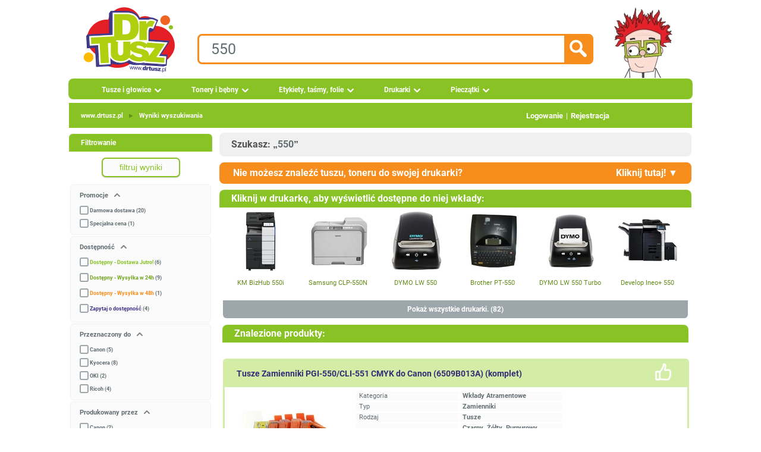

--- FILE ---
content_type: text/html; charset=UTF-8
request_url: https://www.drtusz.pl/search/i/m/c/550.html
body_size: 20116
content:
<!DOCTYPE html> <html dir="LTR" lang="pl"> <head> <meta name="viewport" content="width=device-width, initial-scale=1"> <meta name="twitter:card" content="summary"> <meta name="twitter:site" content="@drtusz"> <meta name="twitter:creator" content="@drtusz"> <meta name="theme-color" content="#88C225"> <meta http-equiv="Content-Type" content="text/html; charset=utf-8" > <title>550 w sklepie DrTusz.pl - Tusze, tonery, drukarki</title> <meta property="og:title" content="550 w sklepie DrTusz.pl - Tusze, tonery, drukarki" > <meta name="Description" content="Szukasz produktu 550? Sprawdź sklep DrTusz ➤ Tanie Tusze, Tonery do Drukarek z DARMOWĄ Dostawą &#128424 Najlepsze Zamienniki i Oryginalne - Najtańsze Ceny!" > <meta property="og:description" content="Szukasz produktu 550? Sprawdź sklep DrTusz ➤ Tanie Tusze, Tonery do Drukarek z DARMOWĄ Dostawą &#128424 Najlepsze Zamienniki i Oryginalne - Najtańsze Ceny!" > <meta name="Keywords" content="550, drukarki,tonery do drukarek,tusze do drukarek,zamienniki tuszy,zamienniki do drukarek,tonery hp,tonery samsung,pieczatki bialystok,pieczatki,tusze,tonery,zamienniki ,zamienniki samsung,zamienniki hp,regeneracja tuszy,regeneracja tonerow,zamienniki tonerow" > <meta name="Reply-to" content="sklep@drtusz.pl"> <link rel="apple-touch-icon" sizes="57x57" href="https://www.drtusz.pl/ndc/images/favicon/apple-icon-57x57.png"> <link rel="apple-touch-icon" sizes="60x60" href="https://www.drtusz.pl/ndc/images/favicon/apple-icon-60x60.png"> <link rel="apple-touch-icon" sizes="72x72" href="https://www.drtusz.pl/ndc/images/favicon/apple-icon-72x72.png"> <link rel="apple-touch-icon" sizes="76x76" href="https://www.drtusz.pl/ndc/images/favicon/apple-icon-76x76.png"> <link rel="apple-touch-icon" sizes="114x114"
      href="https://www.drtusz.pl/ndc/images/favicon/apple-icon-114x114.png"> <link rel="apple-touch-icon" sizes="120x120"
      href="https://www.drtusz.pl/ndc/images/favicon/apple-icon-120x120.png"> <link rel="apple-touch-icon" sizes="144x144"
      href="https://www.drtusz.pl/ndc/images/favicon/apple-icon-144x144.png"> <link rel="apple-touch-icon" sizes="152x152"
      href="https://www.drtusz.pl/ndc/images/favicon/apple-icon-152x152.png"> <link rel="apple-touch-icon" sizes="180x180"
      href="https://www.drtusz.pl/ndc/images/favicon/apple-icon-180x180.png"> <link rel="icon" type="image/png" sizes="192x192"
      href="https://www.drtusz.pl/ndc/images/favicon/android-icon-192x192.png"> <link rel="icon" type="image/png" sizes="32x32" href="https://www.drtusz.pl/ndc/images/favicon/favicon-32x32.png"> <link rel="icon" type="image/png" sizes="96x96" href="https://www.drtusz.pl/ndc/images/favicon/favicon-96x96.png"> <link rel="icon" type="image/png" sizes="16x16" href="https://www.drtusz.pl/ndc/images/favicon/favicon-16x16.png"> <link rel="manifest" href="/ndc/images/favicon/manifest_pl.json"><meta name="msapplication-TileColor" content="#88C225"> <meta name="msapplication-TileImage" content="https://www.drtusz.pl/ndc/images/favicon/ms-icon-144x144.png"> <meta name="theme-color" content="#88C225"> <meta property="fb:app_id" content="507013122814379"> <meta property="og:type" content="website"> <script>var pass_ga, session_id_sklep, url_ga, user_id_sklep, page_counter, qdtid, botqdtid, ip, device, my_ga_session_id, my_ga_client_id, my_ga_gclid, page_cached;var js_st = {};</script> <script>window.botqdtid = '';</script> <script> function tablica_push() {tablica.push(arguments)}window.tablica = window.tablica || []; tablica_push("consent", "default", {ad_storage: "denied", ad_user_data: "denied", ad_personalization: "denied", analytics_storage: "denied", functionality_storage: "denied", personalization_storage: "denied", security_storage: "granted"});window.tablica.push({'config_data': {'google': {'ga4': 'G-N7L3D8FLN2', 'gads_new': 'GT-PZMD36J9', 'gads_id_new': '738223576', 'adsok': false, 'server_side': 'https://www.drtusz.pl/sres'}}});  </script> <script> (function (w, d, s, l, i) {w[l] = w[l] || [];w[l].push({'gtm.start': new Date().getTime(), event: 'gtm.js'});var f = d.getElementsByTagName(s)[0], j = d.createElement(s);j.async = true;j.src = 'https://www.drtusz.pl/sres/loader.js';f.parentNode.insertBefore(j, f);})(window, document, 'script', 'tablica', '');</script> <link rel="alternate" hreflang="pl" href="https://www.drtusz.pl/search/i/m/c/550.html" > <link rel="alternate" hreflang="en" href="https://www.drtusz.com/search/i/m/c/550.html" > <link rel="alternate" hreflang="x-default" href="https://www.drtusz.pl/search/i/m/c/550.html" > <link rel="canonical" href="https://www.drtusz.pl/search/i/m/c/550.html"> <meta property="og:url" content="https://www.drtusz.pl/search/i/m/c/550.html" > <link rel="image_src" href="https://www.drtusz.pl/ndc/images/logo_doktor.jpg" > <meta property="og:image" content="https://www.drtusz.pl/ndc/images/logo_doktor.jpg" > <base href="https://www.drtusz.pl/"> <link rel="stylesheet" type="text/css" href="https://www.drtusz.pl/ndc/templates/standard/menu.min.css?v=20251231v1"> <link rel="stylesheet" type="text/css" href="https://www.drtusz.pl/ndc/templates/standard/font/fonts.min.css"> <link rel="stylesheet" type="text/css" href="https://www.drtusz.pl/ndc/includes/javascript/jquery_custom/jquery-ui.css"> <link rel="stylesheet" type="text/css" href="https://www.drtusz.pl/ndc/templates/standard/stylesheet.min.css?v=20251231v1"> <link rel="stylesheet" type="text/css" href="https://www.drtusz.pl/ndc/templates/standard/animate.min.css"> <link rel="stylesheet" type="text/css" href="https://www.drtusz.pl/ndc/templates/standard/star_rating.min.css"> <link rel="stylesheet" type="text/css" href="https://www.drtusz.pl/ndc/includes/FloatLabel/jquery.FloatLabel.min.css"> <script src="https://www.drtusz.pl/ndc/includes/javascript/general.min.js?v20250902"></script> <script src="https://www.drtusz.pl/ndc/includes/javascript/jquery/jquery-3.7.1.min.js"></script> <script src="https://www.drtusz.pl/ndc/includes/javascript/jquery_custom/jquery-ui.js"></script> <script src="https://www.drtusz.pl/ndc/templates/assets/js/clientParamBuilder.min.js" defer></script> <script src="https://www.drtusz.pl/ndc/templates/main.min.js" defer></script> <script src="https://www.drtusz.pl/ndc/templates/standard/js/template/main_temp1.min.js" defer></script> </head> <body style="margin: 0 0 0 0; padding-bottom: 0; padding-left: 0; padding-right: 0; padding-top: 0"> <!-- warning_eof //--> <div style="width:1070px; margin: auto;"> <div style="display: flex; justify-content: center; align-items: center; gap: 0"> <div itemscope itemtype="https://schema.org/Organization" style="margin-left:15px; float:left"> <a itemprop="url" href="https://www.drtusz.pl"> <img itemprop="logo" src="https://www.drtusz.pl/ndc/images/logo_drtusz.png" alt="DrTusz - www.drtusz.pl" style="height: 125px; width: 168px;border: 0;"> </a> <meta itemprop="legalName" content="DrTusz Sp. z o.o."> </div> <!-- Dane kontaktowe na środku --> <div style="display: flex; flex-direction: column; gap: 10px; text-align: left;"> <div class="search_pole"> <form id="szukane_form" action="https://www.drtusz.pl/advanced_search_result.php"
                      method="get"> <input type="hidden" name="szukaj" value="tak"> <div style="float:left;width:90%;"><input class="search_input" id="szukane" type="text" name="keywords" value="550" placeholder="wpisz model, symbol urządzenia lub wkładu" pattern="[A-Za-z0-9 ,_+-/*~]+" required> </div> <div style="width:10%; text-align:right;float: right; cursor: pointer;"> <input type="image" src="https://www.drtusz.pl/ndc/templates/standard/images/infobox/search_icon.png" alt="Szukaj" id="szukane_button" class="search_icon"></div> </form> </div> </div> <!-- Postać z prawej --> <a href="https://www.drtusz.pl"><img src="https://www.drtusz.pl/ndc/images/drtusz-brand-hero.png" alt="DrTusz - www.drtusz.pl" class="drtusz-face-image-new"></a> </div> <div style="height:35px; width:1050px; padding-bottom: 0; padding-left: 10px; padding-right: 10px; padding-top: 0"> <ul id="menu"> <li><a href="https://www.drtusz.pl/tusze-do-drukarek-c-50000000003.html" class="drop">Tusze i głowice</a> <div class="dropdown_1column" style="width:200px"> <div class="col_2"><p ><a  href="https://www.drtusz.pl/tusze-do-drukarek-brother-zamienniki-oryginalne-c-50400000003.html">Brother</a></p><p ><a  href="https://www.drtusz.pl/tusze-do-drukarek-canon-zamienniki-oryginalne-c-50500000003.html">Canon</a></p><p ><a  href="https://www.drtusz.pl/tusze-do-drukarek-dell-zamienniki-oryginalne-c-50600000003.html">Dell</a></p><p ><a  href="https://www.drtusz.pl/tusze-do-drukarek-epson-zamienniki-oryginalne-c-50700000003.html">Epson</a></p><p ><a  href="https://www.drtusz.pl/tusze-do-drukarek-hewlett-packard-hp-zamienniki-oryginalne-c-50200000003.html">Hewlett Packard (HP)</a></p><p ><a  href="https://www.drtusz.pl/tusze-do-drukarek-lexmark-zamienniki-oryginalne-c-50800000003.html">Lexmark</a></p><p ><a  href="https://www.drtusz.pl/tusze-do-drukarek-ricoh-zamienniki-oryginalne-c-51000000003.html">Ricoh</a></p></div></div></li><li><a href="https://www.drtusz.pl/tonery-do-drukarek-c-60000000003.html" class="drop">Tonery i bębny</a> <div class="dropdown_1column" style="width:200px"> <div class="col_2"><p ><a  href="https://www.drtusz.pl/tonery-do-drukarek-brother-zamienniki-oryginalne-c-60400000003.html">Brother</a></p><p ><a  href="https://www.drtusz.pl/tonery-do-drukarek-canon-zamienniki-oryginalne-c-60500000003.html">Canon</a></p><p ><a  href="https://www.drtusz.pl/tonery-do-drukarek-dell-zamienniki-oryginalne-c-60600000003.html">Dell</a></p><p ><a  href="https://www.drtusz.pl/tonery-do-drukarek-develop-zamienniki-oryginalne-c-62200000003.html">Develop</a></p><p ><a  href="https://www.drtusz.pl/tonery-do-drukarek-epson-zamienniki-oryginalne-c-60700000003.html">Epson</a></p><p ><a  href="https://www.drtusz.pl/tonery-do-drukarek-hewlett-packard-hp-zamienniki-oryginalne-c-60200000003.html">Hewlett Packard (HP)</a></p><p ><a  href="https://www.drtusz.pl/tonery-do-drukarek-konica-minolta-km-zamienniki-oryginalne-c-61900000003.html">Konica-Minolta (KM)</a></p><p ><a  href="https://www.drtusz.pl/tonery-do-drukarek-kyocera-zamienniki-oryginalne-c-61500000003.html">Kyocera</a></p><p ><a  href="https://www.drtusz.pl/tonery-do-drukarek-lexmark-zamienniki-oryginalne-c-60800000003.html">Lexmark</a></p><p ><a  href="https://www.drtusz.pl/tonery-do-drukarek-oki-zamienniki-oryginalne-c-60900000003.html">Oki</a></p><p ><a  href="https://www.drtusz.pl/tonery-do-drukarek-panasonic-zamienniki-oryginalne-c-61600000003.html">Panasonic</a></p><p ><a  href="https://www.drtusz.pl/tonery-do-drukarek-pantum-zamienniki-oryginalne-c-62400000003.html">Pantum</a></p><p ><a  href="https://www.drtusz.pl/tonery-do-drukarek-philips-zamienniki-oryginalne-c-61700000003.html">Philips</a></p><p ><a  href="https://www.drtusz.pl/tonery-do-drukarek-ricoh-zamienniki-oryginalne-c-61000000003.html">Ricoh</a></p><p ><a  href="https://www.drtusz.pl/tonery-do-drukarek-samsung-zamienniki-oryginalne-c-60300000003.html">Samsung</a></p><p ><a  href="https://www.drtusz.pl/tonery-do-drukarek-sharp-zamienniki-oryginalne-c-61100000003.html">Sharp</a></p><p ><a  href="https://www.drtusz.pl/tonery-do-drukarek-toshiba-zamienniki-oryginalne-c-61800000003.html">Toshiba</a></p><p ><a  href="https://www.drtusz.pl/tonery-do-drukarek-xerox-zamienniki-oryginalne-c-61200000003.html">Xerox</a></p></div></div></li><li><a href="https://www.drtusz.pl/etykiety-tasmy-folie-c-70000000003.html" class="drop">Etykiety, taśmy, folie</a> <div class="dropdown_1column" style="width:200px"> <div class="col_2"><p ><a  href="https://www.drtusz.pl/wklady-do-drukarek-brother-zamienniki-oryginalne-c-70400000003.html">Brother</a></p><p ><a  href="https://www.drtusz.pl/wklady-do-drukarek-canon-zamienniki-oryginalne-c-70500000003.html">Canon</a></p><p ><a  href="https://www.drtusz.pl/wklady-do-drukarek-casio-zamienniki-oryginalne-c-73100000003.html">Casio</a></p><p ><a  href="https://www.drtusz.pl/wklady-do-drukarek-dymo-zamienniki-oryginalne-c-72500000003.html">DYMO</a></p><p ><a  href="https://www.drtusz.pl/wklady-do-drukarek-epson-zamienniki-oryginalne-c-70700000003.html">Epson</a></p><p ><a  href="https://www.drtusz.pl/wklady-do-drukarek-niimbot-zamienniki-oryginalne-c-72300000003.html">Niimbot</a></p><p ><a  href="https://www.drtusz.pl/wklady-do-drukarek-oki-zamienniki-oryginalne-c-70900000003.html">Oki</a></p><p ><a  href="https://www.drtusz.pl/wklady-do-drukarek-panasonic-zamienniki-oryginalne-c-71600000003.html">Panasonic</a></p><p ><a  href="https://www.drtusz.pl/wklady-do-drukarek-philips-zamienniki-oryginalne-c-71700000003.html">Philips</a></p><p ><a  href="https://www.drtusz.pl/wklady-do-drukarek-zebra-zamienniki-oryginalne-c-72600000003.html">Zebra</a></p></div></div></li><li><a href="https://www.drtusz.pl/drukarki-urzadzenia-wielofunkcyjne-c-80000000000.html" class="drop">Drukarki</a> <div class="dropdown_2columns" style="width:255px"> <div class="col_2"><p ><a  href="https://www.drtusz.pl/drukarki-atramentowe-c-80000011100.html">Atramentowe</a></p><p ><a  href="https://www.drtusz.pl/urzadzenia-wielofunkcyjne-atramentowe-c-80000012100.html">Wielofunkcyjne atramentowe</a></p><div ><hr style="border-top: 1px solid var(--greenB); height: 0;"></div><p ><a  href="https://www.drtusz.pl/drukarki-laserowe-c-80000011200.html">Laserowe mono</a></p><p ><a  href="https://www.drtusz.pl/urzadzenia-wielofunkcyjne-laserowe-c-80000012200.html">Wielofunkcyjne laserowe mono</a></p><p ><a  href="https://www.drtusz.pl/drukarki-laserowe-kolorowe-c-80000021200.html">Laserowe kolorowe</a></p><p ><a  href="https://www.drtusz.pl/urzadzenia-wielofunkcyjne-kolorowe-c-80000022200.html">Wielofunkcyjne laserowe kolorowe</a></p><div ><hr style="border-top: 1px solid var(--greenB); height: 0;"></div><p ><a  href="https://www.drtusz.pl/drukarki-etykiet-c-80000016300.html">Drukarki etykiet</a></p><div ><hr style="border-top: 1px solid var(--greenB); height: 0;"></div><p ><a  href="https://www.drtusz.pl/inne-c-80000011300.html">Inne</a></p></div></div></li><li><a href="https://www.drtusz.pl/pieczatki-c-227.html" class="drop">Pieczątki</a></li> </ul> </div> <table style="width: 1050px; border-collapse: collapse; margin: 5px 10px 0 10px;"> <tr> <td> <div class="headerNavigationTop"><div class="topbar"><div class="breadcrumbs"><div itemscope itemtype="https://schema.org/BreadcrumbList"> <span itemprop="itemListElement" itemscope itemtype="http://schema.org/ListItem"><meta itemprop="position" content="1" ><meta 		itemprop="name" content="www.drtusz.pl"> <a  href="https://www.drtusz.pl" class="underline" itemprop="item">www.drtusz.pl</a></span><span style="color:var(--greenB)"> <span class="separator">►</span> </span> <span itemprop="itemListElement" itemscope itemtype="http://schema.org/ListItem"><meta itemprop="position" content="2" ><meta 		itemprop="name" content="Wyniki&nbsp;wyszukiwania"> <a  href="https://www.drtusz.pl/search/i/m/c/550.html" class="underline" itemprop="item">Wyniki&nbsp;wyszukiwania</a></span></div></div><div class="auth-links"><a href="https://www.drtusz.pl/login.php" >Logowanie</a><span class="separator">|</span><a href="https://www.drtusz.pl/create_account.php">Rejestracja</a></div></div></div> </td> </tr> </table> <table style="width: 1050px; border-collapse: collapse; margin: 5px 10px 0 10px;"> <tr> <td style="width: 240px; padding-right: 10px; vertical-align: top;"> <div id="filtrowanie" style="visibility:visible"></div><!-- info_pages //--> <div class="infoBoxHeading">Informacje</div> <div class="infoBox_Box"><div class="bullet_info"></div> <div class="boxContents" ><a class="boxLink" target="_self" href="https://www.drtusz.pl/contact_us.php">Kontakt</a></div><div class="bullet_info"></div> <div class="boxContents" ><a class="boxLink" target="_self" href="https://www.drtusz.pl/shipping.php">Dostawa</a></div><div class="bullet_info"></div> <div class="boxContents" ><a class="boxLink" href="https://www.drtusz.pl/pytania.php">Często Zadawane Pytania</a></div><div class="bullet_info"></div> <div class="boxContents" ><a class="boxLink" target="_self" href="https://www.drtusz.pl/o-firmie-drtusz/">O nas</a></div><div class="bullet_info"></div> <div class="boxContents" ><a class="boxLink" href="https://www.drtusz.pl/specials.php"><strong>Promocyjne produkty</strong></a></div><div class="bullet_info"></div> <div class="boxContents" ><a class="boxLink" href="https://www.drtusz.pl/kupony_rabatowe.php"><strong>Kody rabatowe</strong></a></div></div><!-- info_pages_eof //--><div style="text-align:center"> <a href='https://www.drtusz.pl/opinie-drtusz/'><img src='https://www.drtusz.pl/ndc/images/badge/nasze_opinie.png' alt='Opinie o DrTusz.pl - Tusze Tonery Drukarki' title='Opinie o DrTusz.pl - Tusze Tonery Drukarki' style='width:190px;height:190px' loading="eager" fetchpriority="high"></a> <br><br> <img src='https://www.drtusz.pl/ndc/images/badge/gwarancja_zamienniki.png'  alt='DrTusz.pl - dożywotnia gwarancja na zamienniki' title='www.drtusz.pl - dożywotnia gwarancja na zamienniki' style='width:190px;height:190px' loading="eager" fetchpriority="high"> <br><br> <img src='https://www.drtusz.pl/ndc/images/badge/blyskawiczna_przesylka.png'  alt='DrTusz.pl - zawsze błyskawiczna przesyłka' title='www.drtusz.pl - zawsze błyskawiczna przesyłka' style='width:190px;height:190px' loading="eager" fetchpriority="high"> <br><br> </div> <div class="infoBoxHeading">Newsletter</div> <div class="infoBox_Box"><form name="newsletter" action="https://www.drtusz.pl/newsletter_subscribe.php" method="post"><div class="newsletter-box"> <div class="smallText" style="width: 100%; padding: 1px;"> <div style="text-align: center; padding: 10px 10px 0 10px;"> <b>Kupuj taniej!</b><br> Zapisz się do newslettera<br> i otrzymuj kody rabatowe!
    </div> <div style="text-align: center; padding: 10px;"> <div class="js-float-label-wrapper"> <label for="firstname" style="opacity:1">Imię: </label> <input type="text" name="firstname" id="firstname" value="" style="width: 200px;" aria-label="Imię:"> </div> <div class="js-float-label-wrapper" style="margin-top: 10px;"> <label for="etam_pocz" style="opacity:1">E-mail:</label> <input type="text" name="etam_pocz" id="etam_pocz" value="" style="width: 200px;" aria-label="E-mail:"> </div> </div> <div style="text-align: center; padding: 10px;"> <input type="submit" value="zapisz" class="button orange" style="border: 0; max-width: 200px;" title="zapisz"> </div> </div> <input type="hidden" name="check" value="tak"> <input type="hidden" name="kam" value="left_box"> </div></form></div><div class="infoBoxHeading">Język</div> <div class="infoBox_Box"><div style="text-align:center"> <form id="form_change_language_1" action="https://www.drtusz.pl/search/i/m/c/550.html" method="POST"><input type="hidden" name="osCsid"><a href="https://www.drtusz.pl/search/i/m/c/550.html" title="Polski" onclick="event.preventDefault(); document.getElementById('form_change_language_1').submit();"><img src="https://www.drtusz.pl/ndc/images/flags/pl.png?width=60&height=60" style="border:0;width:60px;height:60px" alt="Polski" title="Polski"/></a> </form> <form id="form_change_language_2" action="https://www.drtusz.com/search/i/m/c/550.html" method="POST"><input type="hidden" name="osCsid"><a href="https://www.drtusz.com/search/i/m/c/550.html" title="English" onclick="event.preventDefault(); document.getElementById('form_change_language_2').submit();"><img src="https://www.drtusz.pl/ndc/images/flags/en.png?width=60&height=60" style="border:0;width:60px;height:60px" alt="English" title="English"/></a> </form></div></div><div class="infoBoxHeading">Kontakt</div> <div class="infoBox_Box"><div style="margin: 15px 0 0 45px; text-align: left;"><div class="boxContents" ><a class="boxLink" href="tel:+48525223322"><img src="https://www.drtusz.pl/ndc/images/ikony/tel.png?width=20&height=20" style="border:0;width:20px;height:20px" alt="Tel" title="Tel"/> <span style="line-height: 32px;vertical-align: super; font-weight:bold; padding-left:10px">525 22 33 22</span></a></div><div class="boxContents" ><a class="boxLink" href="tel:+48725110500"><img src="https://www.drtusz.pl/ndc/images/ikony/mobile.png?width=20&height=22" style="border:0;width:20px;height:22px" alt="Tel" title="Tel"/> <span style="line-height: 32px;vertical-align: super; font-weight:bold; padding-left:10px">725 110 500</span></a></div><div class="boxContents" ><a class="boxLink" href="mailto:sklep@drtusz.pl"><img src="https://www.drtusz.pl/ndc/images/ikony/mail.png?width=20&height=20" style="border:0;width:20px;height:20px" alt="e-mail" title="e-mail"/> <span style="line-height: 32px;vertical-align: super; font-weight:bold; padding-left:10px">sklep@drtusz.pl</span></a></div></div></div> </td> <td style="width: 790px; vertical-align: top;"> <table style="border: 0; border-spacing: 0; padding: 0; width: 100%;"> <tr> <td> <table border="0" width="100%" cellspacing="0" cellpadding="0" style="margin-bottom: 10px;"> <tr> <td class="productSearchHeading" width="100%" align="left" style="font-size: 16px;">
            Szukasz: „<h1 class="" style="display: inline;font-size: 16px;">550</h1>”        </td> </tr> </table> <script>
    function rozwin_zapytanie() {
        if (document.getElementById("wnetrze_zapytania").style.display == "none") {
            document.getElementById("wnetrze_zapytania").style.display = "";
            document.getElementById("gorny_pasek_zwin").innerHTML = "Kliknij tutaj! &#9650;";
        } else {
            document.getElementById("wnetrze_zapytania").style.display = "none";
            document.getElementById("gorny_pasek_zwin").innerHTML = "Kliknij tutaj! &#9650;";
        }
    }

    function check_i_submit() {
        if (!validateEmail(document.getElementById("email").value)) {
            alert("Nieprawidłowy adres email.");
            return;
        }
        if (document.getElementById("zgoda").checked == false) {
            alert("Byśmy mogli odpowiedzieć, musisz wyrazić zgodę na otrzymanie informacji handlowych.");
            document.getElementById("zgoda").checked = true;
            return;
        }

        var email = document.getElementById("email").value;
        var name = document.getElementById("name").value;
        var drukarki = document.getElementById("drukarki").value;
        var odpowiedzdo = document.getElementById("odpowiedzdo").value;
        var zamienniki = '';
        var oryginalne = '';
        var surowce = '';


        if (document.getElementById("zamienniki").checked == true) zamienniki = document.getElementById("zamienniki").value;
        if (document.getElementById("oryginalne").checked == true) oryginalne = document.getElementById("oryginalne").value;
        if (document.getElementById("surowce").checked == true) surowce = document.getElementById("surowce").value;

        document.getElementById("wait_icon").style.display = "block";
        if (window.jQuery) {
            $.ajax({
                type: "POST",
                url: "https://www.drtusz.pl/zapytanie.php",
                data: {
                    action: "send",
                    from_email_address: email,
                    from_name: name,
                    drukarki: drukarki,
                    zamienniki: zamienniki,
                    oryginalne: oryginalne,
                    surowce: surowce,
                    odpowiedzdo: odpowiedzdo,
                    source: "kategoria"
                },
                success: function (msg) {
                    document.getElementById("wait_icon").style.display = "none";
                    alert("Email z zapytaniem został wysłany." + "\n" + "Odpowiemy " + odpowiedzdo + ".");
                    document.getElementById("wnetrze_zapytania").style.display = "none";
                    document.getElementById("gorny_pasek_zwin").innerHTML = "Kliknij tutaj! &#9660;";
                },
                error: function (jqXHR, textStatus, errorThrown) {
                    document.getElementById("wait_icon").style.display = "none";
                    alert("Błąd. Spróbuj ponownie.");
                }
            })
        }
        document.getElementById("wait_icon").style.display = "none";
    }
</script> <div id="wait_icon" class="wait_icon_center"></div> <div id="zapytanie"> <div class="gornypasek_zapytanie" onclick="rozwin_zapytanie();"> <span>Nie możesz znaleźć tuszu, toneru do swojej drukarki? </span> <span id="gorny_pasek_zwin" style="float: right; padding-right: 20px">Kliknij tutaj! &#9660;</span> </div> <div id="wnetrze_zapytania" style="display:none"> <div class="wewnatrz_zapytanie" style=" text-align: justify"> <input type="hidden" value="do godziny 09:15" name="odpowiedzdo" id="odpowiedzdo"> <span style="font-size: 14px;">
Sprecyzuj poniżej co szukasz, a my wyślemy Ci bezpośrednie linki do poszukiwanych przez Ciebie produktów. Odpowiedź otrzymasz na email najpóźniej <b>do godziny 09:15</b>.
</span> </div> <div class="wewnatrz_zapytanie" style=""> <div style="text-align:center;"> <span style="font-size:14px; font-weight:bold">Szukam: </span> <input type="checkbox" id="zamienniki" name="zamienniki"
                       value="zamienniki"/>zamienniki &nbsp;&nbsp;&nbsp;
                <input type="checkbox" id="oryginalne" name="oryginalne"
                       value="oryginalne"/>oryginalne &nbsp;&nbsp;&nbsp;
                <input type="checkbox" id="surowce" name="surowce"
                       value="surowce do regeneracji"/>surowce do regeneracji
            </div> </div> <div class="wewnatrz_zapytanie" style=""> <span style="font-size:14px; font-weight:bold">Do drukarki: </span> <textarea style="width:98%;" rows="3" id="drukarki" name="drukarki"> </textarea> </div> <div class="wewnatrz_zapytanie" style="text-align:center;font-size:14px; font-weight:bold">
            Mój email <input type="text" name="from_email" id="email" style=" width:150px;margin-right:25px;"
                              value="">
            Moje imię <input type="text" name="from_name" id="name" style="width:150px;"
                              value=""> </div> <div class="wewnatrz_zapytanie" style="text-align:center; font-size:14px; font-weight:bold"> <a class="button orange" onclick="check_i_submit();" style="">proszę o szybką odpowiedź</a> </div> <div class="wewnatrz_zapytanie" style="text-align:justify; font-size: 11px;margin-bottom:10px"> <input type="checkbox" name="zgoda" value="zgoda" id="zgoda" checked>
            Wyrażam dobrowolną zgodę na otrzymywanie na podane przez siebie dane kontaktowe informacji handlowych przesyłanych przez DrTusz Sp. z o.o. zgodnie z ustawą o świadczeniu usług drogą elektroniczną (Dz. U. z 2002 r. Nr 144, poz. 1204). Zgoda ma charakter dobrowolny i może być odwołana w każdym czasie.        </div> </div> </div><div style="clear: both;height: 10px;"></div> <table style="width: 100%; border: none; border-spacing: 0; padding: 0;"> <tr> <td class="infoBoxHeading" width="100%" align="left"
                style="font-size:16px">Kliknij w drukarkę, aby wyświetlić dostępne do niej wkłady:</td> </tr> </table> <table class="infoBoxContents_Box" style="width:100%;border: none; border-spacing: 0; padding: 5px;"> <tr> <td> <div id="lista_drukarek"
                     style="width: 100%; height: 150px; overflow-y: scroll;"> <div style="float:left; width:130px; height:150px; text-align:center"><a href="https://www.drtusz.pl/tonery-do-km-bizhub-550i-zamienniki-oryginalne-c-21921079872.html"><img src="https://www.drtusz.pl/ndc/images/zdjecia/baza/urzadzenia/km-bizhub-550i-21921079872.jpg?width=100&height=100" style="border:0;width:100pxpx;height:100px" alt="KM BizHub 550i" title="KM BizHub 550i"/></a><p style="width:98%"><a href="https://www.drtusz.pl/tonery-do-km-bizhub-550i-zamienniki-oryginalne-c-21921079872.html">KM BizHub 550i</a></p></div><div style="float:left; width:130px; height:150px; text-align:center"><a href="https://www.drtusz.pl/tonery-do-samsung-clp-550n-zamienniki-oryginalne-c-20312020162.html"><img src="https://www.drtusz.pl/ndc/images/zdjecia/baza/urzadzenia/samsung-clp-550n-20312020162.jpg?width=100&height=100" style="border:0;width:100pxpx;height:100px" alt="Samsung CLP-550N" title="Samsung CLP-550N"/></a><p style="width:98%"><a href="https://www.drtusz.pl/tonery-do-samsung-clp-550n-zamienniki-oryginalne-c-20312020162.html">Samsung CLP-550N</a></p></div><div style="float:left; width:130px; height:150px; text-align:center"><a href="https://www.drtusz.pl/wklady-do-dymo-lw-550-zamienniki-oryginalne-c-32561088352.html"><img src="https://www.drtusz.pl/ndc/images/zdjecia/baza/urzadzenia/dymo-lw-550-32561088352.jpg?width=100&height=100" style="border:0;width:100pxpx;height:100px" alt="DYMO LW 550" title="DYMO LW 550"/></a><p style="width:98%"><a href="https://www.drtusz.pl/wklady-do-dymo-lw-550-zamienniki-oryginalne-c-32561088352.html">DYMO LW 550</a></p></div><div style="float:left; width:130px; height:150px; text-align:center"><a href="https://www.drtusz.pl/wklady-do-brother-pt-550-zamienniki-oryginalne-c-30461092652.html"><img src="https://www.drtusz.pl/ndc/images/zdjecia/baza/urzadzenia/brother-pt-550-30461092652.jpg?width=100&height=100" style="border:0;width:100pxpx;height:100px" alt="Brother PT-550" title="Brother PT-550"/></a><p style="width:98%"><a href="https://www.drtusz.pl/wklady-do-brother-pt-550-zamienniki-oryginalne-c-30461092652.html">Brother PT-550</a></p></div><div style="float:left; width:130px; height:150px; text-align:center"><a href="https://www.drtusz.pl/wklady-do-dymo-lw-550-turbo-zamienniki-oryginalne-c-32561091262.html"><img src="https://www.drtusz.pl/ndc/images/zdjecia/baza/urzadzenia/dymo-lw-550-turbo-32561091262.jpg?width=100&height=100" style="border:0;width:100pxpx;height:100px" alt="DYMO LW 550 Turbo" title="DYMO LW 550 Turbo"/></a><p style="width:98%"><a href="https://www.drtusz.pl/wklady-do-dymo-lw-550-turbo-zamienniki-oryginalne-c-32561091262.html">DYMO LW 550 Turbo</a></p></div><div style="float:left; width:130px; height:150px; text-align:center"><a href="https://www.drtusz.pl/tonery-do-develop-ineo-550-zamienniki-oryginalne-c-22222070372.html"><img src="https://www.drtusz.pl/ndc/images/zdjecia/baza/urzadzenia/develop-ineo-550-22222070372.jpg?width=100&height=100" style="border:0;width:100pxpx;height:100px" alt="Develop Ineo+ 550" title="Develop Ineo+ 550"/></a><p style="width:98%"><a href="https://www.drtusz.pl/tonery-do-develop-ineo-550-zamienniki-oryginalne-c-22222070372.html">Develop Ineo+ 550</a></p></div><div style="float:left; width:130px; height:150px; text-align:center"><a href="https://www.drtusz.pl/tonery-do-samsung-clp-550-zamienniki-oryginalne-c-20312020172.html"><img src="https://www.drtusz.pl/ndc/images/zdjecia/baza/urzadzenia/samsung-clp-550-20312020172.jpg?width=100&height=100" style="border:0;width:100pxpx;height:100px" alt="Samsung CLP-550" title="Samsung CLP-550"/></a><p style="width:98%"><a href="https://www.drtusz.pl/tonery-do-samsung-clp-550-zamienniki-oryginalne-c-20312020172.html">Samsung CLP-550</a></p></div><div style="float:left; width:130px; height:150px; text-align:center"><a href="https://www.drtusz.pl/tonery-do-ricoh-aficio-550-zamienniki-oryginalne-c-21031031652.html"><img src="https://www.drtusz.pl/ndc/images/zdjecia/baza/urzadzenia/ricoh-aficio-550-21031031652.jpg?width=100&height=100" style="border:0;width:100pxpx;height:100px" alt="Ricoh Aficio 550" title="Ricoh Aficio 550"/></a><p style="width:98%"><a href="https://www.drtusz.pl/tonery-do-ricoh-aficio-550-zamienniki-oryginalne-c-21031031652.html">Ricoh Aficio 550</a></p></div><div style="float:left; width:130px; height:150px; text-align:center"><a href="https://www.drtusz.pl/tonery-do-canon-pc-550-zamienniki-oryginalne-c-20521035822.html"><img src="https://www.drtusz.pl/ndc/images/zdjecia/baza/urzadzenia/canon-pc-550-20521035822.jpg?width=100&height=100" style="border:0;width:100pxpx;height:100px" alt="Canon PC-550" title="Canon PC-550"/></a><p style="width:98%"><a href="https://www.drtusz.pl/tonery-do-canon-pc-550-zamienniki-oryginalne-c-20521035822.html">Canon PC-550</a></p></div><div style="float:left; width:130px; height:150px; text-align:center"><a href="https://www.drtusz.pl/tonery-do-canon-imagerunner-550-zamienniki-oryginalne-c-20531028772.html"><img src="https://www.drtusz.pl/ndc/images/zdjecia/baza/urzadzenia/canon-imagerunner-550-20531028772.jpg?width=100&height=100" style="border:0;width:100pxpx;height:100px" alt="Canon imageRUNNER 550" title="Canon imageRUNNER 550"/></a><p style="width:98%"><a href="https://www.drtusz.pl/tonery-do-canon-imagerunner-550-zamienniki-oryginalne-c-20531028772.html">Canon imageRUNNER 550</a></p></div><div style="float:left; width:130px; height:150px; text-align:center"><a href="https://www.drtusz.pl/tonery-do-panasonic-uf-550-zamienniki-oryginalne-c-21621049552.html"><img src="https://www.drtusz.pl/ndc/images/zdjecia/baza/urzadzenia/panasonic-uf-550-21621049552.jpg?width=100&height=100" style="border:0;width:100pxpx;height:100px" alt="Panasonic UF-550" title="Panasonic UF-550"/></a><p style="width:98%"><a href="https://www.drtusz.pl/tonery-do-panasonic-uf-550-zamienniki-oryginalne-c-21621049552.html">Panasonic UF-550</a></p></div><div style="float:left; width:130px; height:150px; text-align:center"><a href="https://www.drtusz.pl/wklady-do-brother-ql-550-zamienniki-oryginalne-c-30461091892.html"><img src="https://www.drtusz.pl/ndc/images/zdjecia/baza/urzadzenia/brother-ql-550-30461091892.jpg?width=100&height=100" style="border:0;width:100pxpx;height:100px" alt="Brother QL-550" title="Brother QL-550"/></a><p style="width:98%"><a href="https://www.drtusz.pl/wklady-do-brother-ql-550-zamienniki-oryginalne-c-30461091892.html">Brother QL-550</a></p></div><div style="float:left; width:130px; height:150px; text-align:center"><a href="https://www.drtusz.pl/tonery-do-km-di-550-zamienniki-oryginalne-c-21921033202.html"><img src="https://www.drtusz.pl/ndc/images/zdjecia/baza/urzadzenia/km-di-550-21921033202.jpg?width=100&height=100" style="border:0;width:100pxpx;height:100px" alt="KM Di 550" title="KM Di 550"/></a><p style="width:98%"><a href="https://www.drtusz.pl/tonery-do-km-di-550-zamienniki-oryginalne-c-21921033202.html">KM Di 550</a></p></div><div style="float:left; width:130px; height:150px; text-align:center"><a href="https://www.drtusz.pl/tonery-do-ricoh-im-550f-zamienniki-oryginalne-c-21021074792.html"><img src="https://www.drtusz.pl/ndc/images/zdjecia/baza/urzadzenia/ricoh-im-550f-21021074792.jpg?width=100&height=100" style="border:0;width:100pxpx;height:100px" alt="Ricoh IM 550F" title="Ricoh IM 550F"/></a><p style="width:98%"><a href="https://www.drtusz.pl/tonery-do-ricoh-im-550f-zamienniki-oryginalne-c-21021074792.html">Ricoh IM 550F</a></p></div><div style="float:left; width:130px; height:150px; text-align:center"><a href="https://www.drtusz.pl/tusze-do-hp-envy-5500-zamienniki-oryginalne-c-10222057392.html"><img src="https://www.drtusz.pl/ndc/images/zdjecia/baza/urzadzenia/hp-envy-5500-10222057392.jpg?width=100&height=100" style="border:0;width:100pxpx;height:100px" alt="HP ENVY 5500" title="HP ENVY 5500"/></a><p style="width:98%"><a href="https://www.drtusz.pl/tusze-do-hp-envy-5500-zamienniki-oryginalne-c-10222057392.html">HP ENVY 5500</a></p></div><div style="float:left; width:130px; height:150px; text-align:center"><a href="https://www.drtusz.pl/tonery-do-kyocera-taskalfa-5500i-zamienniki-oryginalne-c-21521034462.html"><img src="https://www.drtusz.pl/ndc/images/zdjecia/baza/urzadzenia/kyocera-taskalfa-5500i-21521034462.jpg?width=100&height=100" style="border:0;width:100pxpx;height:100px" alt="Kyocera TASKalfa 5500i" title="Kyocera TASKalfa 5500i"/></a><p style="width:98%"><a href="https://www.drtusz.pl/tonery-do-kyocera-taskalfa-5500i-zamienniki-oryginalne-c-21521034462.html">Kyocera TASKalfa 5500i</a></p></div><div style="float:left; width:130px; height:150px; text-align:center"><a href="https://www.drtusz.pl/tusze-do-hp-deskjet-ink-advantage-5500-all-in-one-zamienniki-oryginalne-c-10222040502.html"><img src="https://www.drtusz.pl/ndc/images/zdjecia/baza/urzadzenia/hp-deskjet-ink-advantage-5500-all-in-one-10222040502.jpg?width=100&height=100" style="border:0;width:100pxpx;height:100px" alt="HP DeskJet Ink Advantage 5500 All-in-One" title="HP DeskJet Ink Advantage 5500 All-in-One"/></a><p style="width:98%"><a href="https://www.drtusz.pl/tusze-do-hp-deskjet-ink-advantage-5500-all-in-one-zamienniki-oryginalne-c-10222040502.html">HP DeskJet Ink Advantage 5500 All-in-One</a></p></div><div style="float:left; width:130px; height:150px; text-align:center"><a href="https://www.drtusz.pl/tonery-do-ricoh-im-c5500-zamienniki-oryginalne-c-21022077732.html"><img src="https://www.drtusz.pl/ndc/images/zdjecia/baza/urzadzenia/ricoh-im-c5500-21022077732.jpg?width=100&height=100" style="border:0;width:100pxpx;height:100px" alt="Ricoh IM C5500" title="Ricoh IM C5500"/></a><p style="width:98%"><a href="https://www.drtusz.pl/tonery-do-ricoh-im-c5500-zamienniki-oryginalne-c-21022077732.html">Ricoh IM C5500</a></p></div><div style="float:left; width:130px; height:150px; text-align:center"><a href="https://www.drtusz.pl/tonery-do-hp-color-laserjet-5500hdn-zamienniki-oryginalne-c-20212004442.html"><img src="https://www.drtusz.pl/ndc/images/zdjecia/baza/urzadzenia/hp-color-laserjet-5500hdn-20212004442.jpg?width=100&height=100" style="border:0;width:100pxpx;height:100px" alt="HP Color LaserJet 5500hdn" title="HP Color LaserJet 5500hdn"/></a><p style="width:98%"><a href="https://www.drtusz.pl/tonery-do-hp-color-laserjet-5500hdn-zamienniki-oryginalne-c-20212004442.html">HP Color LaserJet 5500hdn</a></p></div><div style="float:left; width:130px; height:150px; text-align:center"><a href="https://www.drtusz.pl/tusze-do-hp-deskjet-5500-zamienniki-oryginalne-c-10212007582.html"><img src="https://www.drtusz.pl/ndc/images/zdjecia/baza/urzadzenia/hp-deskjet-5500-10212007582.jpg?width=100&height=100" style="border:0;width:100pxpx;height:100px" alt="HP DeskJet 5500" title="HP DeskJet 5500"/></a><p style="width:98%"><a href="https://www.drtusz.pl/tusze-do-hp-deskjet-5500-zamienniki-oryginalne-c-10212007582.html">HP DeskJet 5500</a></p></div><div style="float:left; width:130px; height:150px; text-align:center"><a href="https://www.drtusz.pl/tusze-do-hp-officejet-5508-zamienniki-oryginalne-c-10222010602.html"><img src="https://www.drtusz.pl/ndc/images/zdjecia/baza/urzadzenia/hp-officejet-5508-10222010602.jpg?width=100&height=100" style="border:0;width:100pxpx;height:100px" alt="HP OfficeJet 5508" title="HP OfficeJet 5508"/></a><p style="width:98%"><a href="https://www.drtusz.pl/tusze-do-hp-officejet-5508-zamienniki-oryginalne-c-10222010602.html">HP OfficeJet 5508</a></p></div><div style="float:left; width:130px; height:150px; text-align:center"><a href="https://www.drtusz.pl/tonery-do-hp-color-laserjet-5500-zamienniki-oryginalne-c-20212004472.html"><img src="https://www.drtusz.pl/ndc/images/zdjecia/baza/urzadzenia/hp-color-laserjet-5500-20212004472.jpg?width=100&height=100" style="border:0;width:100pxpx;height:100px" alt="HP Color LaserJet 5500" title="HP Color LaserJet 5500"/></a><p style="width:98%"><a href="https://www.drtusz.pl/tonery-do-hp-color-laserjet-5500-zamienniki-oryginalne-c-20212004472.html">HP Color LaserJet 5500</a></p></div><div style="float:left; width:130px; height:150px; text-align:center"><a href="https://www.drtusz.pl/tusze-do-lexmark-officeedge-pro-5500t-zamienniki-oryginalne-c-10822054422.html"><img src="https://www.drtusz.pl/ndc/images/zdjecia/baza/urzadzenia/lexmark-officeedge-pro-5500t-10822054422.jpg?width=100&height=100" style="border:0;width:100pxpx;height:100px" alt="Lexmark OfficeEdge Pro 5500T" title="Lexmark OfficeEdge Pro 5500T"/></a><p style="width:98%"><a href="https://www.drtusz.pl/tusze-do-lexmark-officeedge-pro-5500t-zamienniki-oryginalne-c-10822054422.html">Lexmark OfficeEdge Pro 5500T</a></p></div><div style="float:left; width:130px; height:150px; text-align:center"><a href="https://www.drtusz.pl/tonery-do-hp-color-laserjet-5500n-zamienniki-oryginalne-c-20212004432.html"><img src="https://www.drtusz.pl/ndc/images/zdjecia/baza/urzadzenia/hp-color-laserjet-5500n-20212004432.jpg?width=100&height=100" style="border:0;width:100pxpx;height:100px" alt="HP Color LaserJet 5500n" title="HP Color LaserJet 5500n"/></a><p style="width:98%"><a href="https://www.drtusz.pl/tonery-do-hp-color-laserjet-5500n-zamienniki-oryginalne-c-20212004432.html">HP Color LaserJet 5500n</a></p></div><div style="float:left; width:130px; height:150px; text-align:center"><a href="https://www.drtusz.pl/tonery-do-hp-color-laserjet-5500dn-zamienniki-oryginalne-c-20212004462.html"><img src="https://www.drtusz.pl/ndc/images/zdjecia/baza/urzadzenia/hp-color-laserjet-5500dn-20212004462.jpg?width=100&height=100" style="border:0;width:100pxpx;height:100px" alt="HP Color LaserJet 5500dn" title="HP Color LaserJet 5500dn"/></a><p style="width:98%"><a href="https://www.drtusz.pl/tonery-do-hp-color-laserjet-5500dn-zamienniki-oryginalne-c-20212004462.html">HP Color LaserJet 5500dn</a></p></div><div style="float:left; width:130px; height:150px; text-align:center"><a href="https://www.drtusz.pl/tonery-do-ricoh-aficio-mp-5502-zamienniki-oryginalne-c-21031082812.html"><img src="https://www.drtusz.pl/ndc/images/zdjecia/baza/urzadzenia/ricoh-aficio-mp-5502-21031082812.jpg?width=100&height=100" style="border:0;width:100pxpx;height:100px" alt="Ricoh Aficio MP 5502" title="Ricoh Aficio MP 5502"/></a><p style="width:98%"><a href="https://www.drtusz.pl/tonery-do-ricoh-aficio-mp-5502-zamienniki-oryginalne-c-21031082812.html">Ricoh Aficio MP 5502</a></p></div><div style="float:left; width:130px; height:150px; text-align:center"><a href="https://www.drtusz.pl/tusze-do-hp-designjet-5500ps-q1254a-zamienniki-oryginalne-c-10252017042.html"><img src="https://www.drtusz.pl/ndc/images/zdjecia/baza/urzadzenia/hp-designjet-5500ps-q1254a-10252017042.jpg?width=100&height=100" style="border:0;width:100pxpx;height:100px" alt="HP DesignJet 5500ps - Q1254A" title="HP DesignJet 5500ps - Q1254A"/></a><p style="width:98%"><a href="https://www.drtusz.pl/tusze-do-hp-designjet-5500ps-q1254a-zamienniki-oryginalne-c-10252017042.html">HP DesignJet 5500ps - Q1254A</a></p></div><div style="float:left; width:130px; height:150px; text-align:center"><a href="https://www.drtusz.pl/tusze-do-hp-designjet-5500ps-uv-q1254v-zamienniki-oryginalne-c-10252017032.html"><img src="https://www.drtusz.pl/ndc/images/zdjecia/baza/urzadzenia/hp-designjet-5500ps-uv-q1254v-10252017032.jpg?width=100&height=100" style="border:0;width:100pxpx;height:100px" alt="HP DesignJet 5500ps UV - Q1254V" title="HP DesignJet 5500ps UV - Q1254V"/></a><p style="width:98%"><a href="https://www.drtusz.pl/tusze-do-hp-designjet-5500ps-uv-q1254v-zamienniki-oryginalne-c-10252017032.html">HP DesignJet 5500ps UV - Q1254V</a></p></div><div style="float:left; width:130px; height:150px; text-align:center"><a href="https://www.drtusz.pl/tonery-do-ricoh-aficio-mp-5500-zamienniki-oryginalne-c-21031031752.html"><img src="https://www.drtusz.pl/ndc/images/zdjecia/baza/urzadzenia/ricoh-aficio-mp-5500-21031031752.jpg?width=100&height=100" style="border:0;width:100pxpx;height:100px" alt="Ricoh Aficio MP 5500" title="Ricoh Aficio MP 5500"/></a><p style="width:98%"><a href="https://www.drtusz.pl/tonery-do-ricoh-aficio-mp-5500-zamienniki-oryginalne-c-21031031752.html">Ricoh Aficio MP 5500</a></p></div><div style="float:left; width:130px; height:150px; text-align:center"><a href="https://www.drtusz.pl/tonery-do-kyocera-taskalfa-5501i-zamienniki-oryginalne-c-21521090502.html"><img src="https://www.drtusz.pl/ndc/images/zdjecia/baza/urzadzenia/kyocera-taskalfa-5501i-21521090502.jpg?width=100&height=100" style="border:0;width:100pxpx;height:100px" alt="Kyocera TASKalfa 5501i" title="Kyocera TASKalfa 5501i"/></a><p style="width:98%"><a href="https://www.drtusz.pl/tonery-do-kyocera-taskalfa-5501i-zamienniki-oryginalne-c-21521090502.html">Kyocera TASKalfa 5501i</a></p></div><div style="float:left; width:130px; height:150px; text-align:center"><a href="https://www.drtusz.pl/tusze-do-hp-officejet-5505-zamienniki-oryginalne-c-10222010612.html"><img src="https://www.drtusz.pl/ndc/images/zdjecia/baza/urzadzenia/hp-officejet-5505-10222010612.jpg?width=100&height=100" style="border:0;width:100pxpx;height:100px" alt="HP OfficeJet 5505" title="HP OfficeJet 5505"/></a><p style="width:98%"><a href="https://www.drtusz.pl/tusze-do-hp-officejet-5505-zamienniki-oryginalne-c-10222010612.html">HP OfficeJet 5505</a></p></div><div style="float:left; width:130px; height:150px; text-align:center"><a href="https://www.drtusz.pl/tusze-do-hp-designjet-5500-uv-q1253v-zamienniki-oryginalne-c-10252017052.html"><img src="https://www.drtusz.pl/ndc/images/zdjecia/baza/urzadzenia/hp-designjet-5500-uv-q1253v-10252017052.jpg?width=100&height=100" style="border:0;width:100pxpx;height:100px" alt="HP DesignJet 5500 UV - Q1253V" title="HP DesignJet 5500 UV - Q1253V"/></a><p style="width:98%"><a href="https://www.drtusz.pl/tusze-do-hp-designjet-5500-uv-q1253v-zamienniki-oryginalne-c-10252017052.html">HP DesignJet 5500 UV - Q1253V</a></p></div><div style="float:left; width:130px; height:150px; text-align:center"><a href="https://www.drtusz.pl/tusze-do-hp-designjet-5500-uv-q1251v-zamienniki-oryginalne-c-10252017092.html"><img src="https://www.drtusz.pl/ndc/images/zdjecia/baza/urzadzenia/hp-designjet-5500-uv-q1251v-10252017092.jpg?width=100&height=100" style="border:0;width:100pxpx;height:100px" alt="HP DesignJet 5500 UV - Q1251V" title="HP DesignJet 5500 UV - Q1251V"/></a><p style="width:98%"><a href="https://www.drtusz.pl/tusze-do-hp-designjet-5500-uv-q1251v-zamienniki-oryginalne-c-10252017092.html">HP DesignJet 5500 UV - Q1251V</a></p></div><div style="float:left; width:130px; height:150px; text-align:center"><a href="https://www.drtusz.pl/tonery-do-canon-laser-base-mf5500-zamienniki-oryginalne-c-20521036292.html"><img src="https://www.drtusz.pl/ndc/images/zdjecia/baza/urzadzenia/canon-laser-base-mf5500-20521036292.jpg?width=100&height=100" style="border:0;width:100pxpx;height:100px" alt="Canon Laser Base MF5500" title="Canon Laser Base MF5500"/></a><p style="width:98%"><a href="https://www.drtusz.pl/tonery-do-canon-laser-base-mf5500-zamienniki-oryginalne-c-20521036292.html">Canon Laser Base MF5500</a></p></div><div style="float:left; width:130px; height:150px; text-align:center"><a href="https://www.drtusz.pl/tusze-do-hp-designjet-5500-q1251a-zamienniki-oryginalne-c-10252017102.html"><img src="https://www.drtusz.pl/ndc/images/zdjecia/baza/urzadzenia/hp-designjet-5500-q1251a-10252017102.jpg?width=100&height=100" style="border:0;width:100pxpx;height:100px" alt="HP DesignJet 5500 - Q1251A" title="HP DesignJet 5500 - Q1251A"/></a><p style="width:98%"><a href="https://www.drtusz.pl/tusze-do-hp-designjet-5500-q1251a-zamienniki-oryginalne-c-10252017102.html">HP DesignJet 5500 - Q1251A</a></p></div><div style="float:left; width:130px; height:150px; text-align:center"><a href="https://www.drtusz.pl/tusze-do-lexmark-officeedge-pro-5500-zamienniki-oryginalne-c-10822054412.html"><img src="https://www.drtusz.pl/ndc/images/zdjecia/baza/urzadzenia/lexmark-officeedge-pro-5500-10822054412.jpg?width=100&height=100" style="border:0;width:100pxpx;height:100px" alt="Lexmark OfficeEdge Pro 5500" title="Lexmark OfficeEdge Pro 5500"/></a><p style="width:98%"><a href="https://www.drtusz.pl/tusze-do-lexmark-officeedge-pro-5500-zamienniki-oryginalne-c-10822054412.html">Lexmark OfficeEdge Pro 5500</a></p></div><div style="float:left; width:130px; height:150px; text-align:center"><a href="https://www.drtusz.pl/tusze-do-hp-officejet-5500-zamienniki-oryginalne-c-10222040572.html"><img src="https://www.drtusz.pl/ndc/images/zdjecia/baza/urzadzenia/hp-officejet-5500-10222040572.jpg?width=100&height=100" style="border:0;width:100pxpx;height:100px" alt="HP OfficeJet 5500" title="HP OfficeJet 5500"/></a><p style="width:98%"><a href="https://www.drtusz.pl/tusze-do-hp-officejet-5500-zamienniki-oryginalne-c-10222040572.html">HP OfficeJet 5500</a></p></div><div style="float:left; width:130px; height:150px; text-align:center"><a href="https://www.drtusz.pl/tusze-do-hp-designjet-5500-q1253a-zamienniki-oryginalne-c-10252017062.html"><img src="https://www.drtusz.pl/ndc/images/zdjecia/baza/urzadzenia/hp-designjet-5500-q1253a-10252017062.jpg?width=100&height=100" style="border:0;width:100pxpx;height:100px" alt="HP DesignJet 5500 - Q1253A" title="HP DesignJet 5500 - Q1253A"/></a><p style="width:98%"><a href="https://www.drtusz.pl/tusze-do-hp-designjet-5500-q1253a-zamienniki-oryginalne-c-10252017062.html">HP DesignJet 5500 - Q1253A</a></p></div><div style="float:left; width:130px; height:150px; text-align:center"><a href="https://www.drtusz.pl/tusze-do-hp-designjet-5500ps-q1252a-zamienniki-oryginalne-c-10252017082.html"><img src="https://www.drtusz.pl/ndc/images/zdjecia/baza/urzadzenia/hp-designjet-5500ps-q1252a-10252017082.jpg?width=100&height=100" style="border:0;width:100pxpx;height:100px" alt="HP DesignJet 5500ps - Q1252A" title="HP DesignJet 5500ps - Q1252A"/></a><p style="width:98%"><a href="https://www.drtusz.pl/tusze-do-hp-designjet-5500ps-q1252a-zamienniki-oryginalne-c-10252017082.html">HP DesignJet 5500ps - Q1252A</a></p></div><div style="float:left; width:130px; height:150px; text-align:center"><a href="https://www.drtusz.pl/tonery-do-hp-color-laserjet-5500dtn-zamienniki-oryginalne-c-20212004452.html"><img src="https://www.drtusz.pl/ndc/images/zdjecia/baza/urzadzenia/hp-color-laserjet-5500dtn-20212004452.jpg?width=100&height=100" style="border:0;width:100pxpx;height:100px" alt="HP Color LaserJet 5500dtn" title="HP Color LaserJet 5500dtn"/></a><p style="width:98%"><a href="https://www.drtusz.pl/tonery-do-hp-color-laserjet-5500dtn-zamienniki-oryginalne-c-20212004452.html">HP Color LaserJet 5500dtn</a></p></div><div style="float:left; width:130px; height:150px; text-align:center"><a href="https://www.drtusz.pl/wklady-do-dymo-5500-zamienniki-oryginalne-c-32561095942.html"><img src="https://www.drtusz.pl/ndc/images/zdjecia/baza/urzadzenia/dymo-5500-32561095942.jpg?width=100&height=100" style="border:0;width:100pxpx;height:100px" alt="DYMO 5500" title="DYMO 5500"/></a><p style="width:98%"><a href="https://www.drtusz.pl/wklady-do-dymo-5500-zamienniki-oryginalne-c-32561095942.html">DYMO 5500</a></p></div><div style="float:left; width:130px; height:150px; text-align:center"><a href="https://www.drtusz.pl/tusze-do-hp-designjet-5500ps-uv-q1252v-zamienniki-oryginalne-c-10252017072.html"><img src="https://www.drtusz.pl/ndc/images/zdjecia/baza/urzadzenia/hp-designjet-5500ps-uv-q1252v-10252017072.jpg?width=100&height=100" style="border:0;width:100pxpx;height:100px" alt="HP DesignJet 5500ps UV - Q1252V" title="HP DesignJet 5500ps UV - Q1252V"/></a><p style="width:98%"><a href="https://www.drtusz.pl/tusze-do-hp-designjet-5500ps-uv-q1252v-zamienniki-oryginalne-c-10252017072.html">HP DesignJet 5500ps UV - Q1252V</a></p></div><div style="float:left; width:130px; height:150px; text-align:center"><a href="https://www.drtusz.pl/tonery-do-sharp-mx-5500n-zamienniki-oryginalne-c-21122086742.html"><img src="https://www.drtusz.pl/ndc/images/zdjecia/baza/urzadzenia/sharp-mx-5500n-21122086742.jpg?width=100&height=100" style="border:0;width:100pxpx;height:100px" alt="Sharp MX-5500N" title="Sharp MX-5500N"/></a><p style="width:98%"><a href="https://www.drtusz.pl/tonery-do-sharp-mx-5500n-zamienniki-oryginalne-c-21122086742.html">Sharp MX-5500N</a></p></div><div style="float:left; width:130px; height:150px; text-align:center"><a href="https://www.drtusz.pl/wklady-do-oki-microline-5500-zamienniki-oryginalne-c-30911042612.html"><img src="https://www.drtusz.pl/ndc/images/zdjecia/baza/urzadzenia/oki-microline-5500-30911042612.jpg?width=100&height=100" style="border:0;width:100pxpx;height:100px" alt="Oki MicroLine 5500" title="Oki MicroLine 5500"/></a><p style="width:98%"><a href="https://www.drtusz.pl/wklady-do-oki-microline-5500-zamienniki-oryginalne-c-30911042612.html">Oki MicroLine 5500</a></p></div><div style="float:left; width:130px; height:150px; text-align:center"><a href="https://www.drtusz.pl/wklady-do-brother-pt-e550w-zamienniki-oryginalne-c-30461094092.html"><img src="https://www.drtusz.pl/ndc/images/zdjecia/baza/urzadzenia/brother-pt-e550w-30461094092.jpg?width=100&height=100" style="border:0;width:100pxpx;height:100px" alt="Brother PT-E550W" title="Brother PT-E550W"/></a><p style="width:98%"><a href="https://www.drtusz.pl/wklady-do-brother-pt-e550w-zamienniki-oryginalne-c-30461094092.html">Brother PT-E550W</a></p></div><div style="float:left; width:130px; height:150px; text-align:center"><a href="https://www.drtusz.pl/tonery-do-km-bizhub-c550i-zamienniki-oryginalne-c-21922075112.html"><img src="https://www.drtusz.pl/ndc/images/zdjecia/baza/urzadzenia/km-bizhub-c550i-21922075112.jpg?width=100&height=100" style="border:0;width:100pxpx;height:100px" alt="KM BizHub C550i" title="KM BizHub C550i"/></a><p style="width:98%"><a href="https://www.drtusz.pl/tonery-do-km-bizhub-c550i-zamienniki-oryginalne-c-21922075112.html">KM BizHub C550i</a></p></div><div style="float:left; width:130px; height:150px; text-align:center"><a href="https://www.drtusz.pl/tonery-do-hp-color-laserjet-enterprise-m550x-zamienniki-oryginalne-c-20212047062.html"><img src="https://www.drtusz.pl/ndc/images/zdjecia/baza/urzadzenia/hp-color-laserjet-enterprise-m550x-20212047062.jpg?width=100&height=100" style="border:0;width:100pxpx;height:100px" alt="HP Color LaserJet Enterprise M550x" title="HP Color LaserJet Enterprise M550x"/></a><p style="width:98%"><a href="https://www.drtusz.pl/tonery-do-hp-color-laserjet-enterprise-m550x-zamienniki-oryginalne-c-20212047062.html">HP Color LaserJet Enterprise M550x</a></p></div><div style="float:left; width:130px; height:150px; text-align:center"><a href="https://www.drtusz.pl/tonery-do-hp-color-laserjet-enterprise-m550n-zamienniki-oryginalne-c-20212047052.html"><img src="https://www.drtusz.pl/ndc/images/zdjecia/baza/urzadzenia/hp-color-laserjet-enterprise-m550n-20212047052.jpg?width=100&height=100" style="border:0;width:100pxpx;height:100px" alt="HP Color LaserJet Enterprise M550n" title="HP Color LaserJet Enterprise M550n"/></a><p style="width:98%"><a href="https://www.drtusz.pl/tonery-do-hp-color-laserjet-enterprise-m550n-zamienniki-oryginalne-c-20212047052.html">HP Color LaserJet Enterprise M550n</a></p></div><div style="float:left; width:130px; height:150px; text-align:center"><a href="https://www.drtusz.pl/tonery-do-brother-dcp-l5500dn-zamienniki-oryginalne-c-20421047832.html"><img src="https://www.drtusz.pl/ndc/images/zdjecia/baza/urzadzenia/brother-dcp-l5500dn-20421047832.jpg?width=100&height=100" style="border:0;width:100pxpx;height:100px" alt="Brother DCP-L5500DN" title="Brother DCP-L5500DN"/></a><p style="width:98%"><a href="https://www.drtusz.pl/tonery-do-brother-dcp-l5500dn-zamienniki-oryginalne-c-20421047832.html">Brother DCP-L5500DN</a></p></div><div style="float:left; width:130px; height:150px; text-align:center"><a href="https://www.drtusz.pl/tonery-do-kyocera-ecosys-ma5500ifx-zamienniki-oryginalne-c-21521081682.html"><img src="https://www.drtusz.pl/ndc/images/zdjecia/baza/urzadzenia/kyocera-ecosys-ma5500ifx-21521081682.jpg?width=100&height=100" style="border:0;width:100pxpx;height:100px" alt="Kyocera EcoSys MA5500ifx" title="Kyocera EcoSys MA5500ifx"/></a><p style="width:98%"><a href="https://www.drtusz.pl/tonery-do-kyocera-ecosys-ma5500ifx-zamienniki-oryginalne-c-21521081682.html">Kyocera EcoSys MA5500ifx</a></p></div><div style="float:left; width:130px; height:150px; text-align:center"><a href="https://www.drtusz.pl/tonery-do-kyocera-ecosys-pa5500x-zamienniki-oryginalne-c-21511084042.html"><img src="https://www.drtusz.pl/ndc/images/zdjecia/baza/urzadzenia/kyocera-ecosys-pa5500x-21511084042.jpg?width=100&height=100" style="border:0;width:100pxpx;height:100px" alt="Kyocera EcoSys PA5500x" title="Kyocera EcoSys PA5500x"/></a><p style="width:98%"><a href="https://www.drtusz.pl/tonery-do-kyocera-ecosys-pa5500x-zamienniki-oryginalne-c-21511084042.html">Kyocera EcoSys PA5500x</a></p></div><div style="float:left; width:130px; height:150px; text-align:center"><a href="https://www.drtusz.pl/tusze-do-canon-pixma-mp550-zamienniki-oryginalne-c-10522023922.html"><img src="https://www.drtusz.pl/ndc/images/zdjecia/baza/urzadzenia/canon-pixma-mp550-10522023922.jpg?width=100&height=100" style="border:0;width:100pxpx;height:100px" alt="Canon Pixma MP550" title="Canon Pixma MP550"/></a><p style="width:98%"><a href="https://www.drtusz.pl/tusze-do-canon-pixma-mp550-zamienniki-oryginalne-c-10522023922.html">Canon Pixma MP550</a></p></div><div style="float:left; width:130px; height:150px; text-align:center"><a href="https://www.drtusz.pl/tonery-do-brother-dcp-l3550cdw-zamienniki-oryginalne-c-20422068602.html"><img src="https://www.drtusz.pl/ndc/images/zdjecia/baza/urzadzenia/brother-dcp-l3550cdw-20422068602.jpg?width=100&height=100" style="border:0;width:100pxpx;height:100px" alt="Brother DCP-L3550CDW" title="Brother DCP-L3550CDW"/></a><p style="width:98%"><a href="https://www.drtusz.pl/tonery-do-brother-dcp-l3550cdw-zamienniki-oryginalne-c-20422068602.html">Brother DCP-L3550CDW</a></p></div><div style="float:left; width:130px; height:150px; text-align:center"><a href="https://www.drtusz.pl/wklady-do-brother-pt-e550wsp-zamienniki-oryginalne-c-30461088802.html"><img src="https://www.drtusz.pl/ndc/images/zdjecia/baza/urzadzenia/brother-pt-e550wsp-30461088802.jpg?width=100&height=100" style="border:0;width:100pxpx;height:100px" alt="Brother PT-E550WSP" title="Brother PT-E550WSP"/></a><p style="width:98%"><a href="https://www.drtusz.pl/wklady-do-brother-pt-e550wsp-zamienniki-oryginalne-c-30461088802.html">Brother PT-E550WSP</a></p></div><div style="float:left; width:130px; height:150px; text-align:center"><a href="https://www.drtusz.pl/wklady-do-brother-pt-e550wvp-zamienniki-oryginalne-c-30461088822.html"><img src="https://www.drtusz.pl/ndc/images/zdjecia/baza/urzadzenia/brother-pt-e550wvp-30461088822.jpg?width=100&height=100" style="border:0;width:100pxpx;height:100px" alt="Brother PT-E550WVP" title="Brother PT-E550WVP"/></a><p style="width:98%"><a href="https://www.drtusz.pl/wklady-do-brother-pt-e550wvp-zamienniki-oryginalne-c-30461088822.html">Brother PT-E550WVP</a></p></div><div style="float:left; width:130px; height:150px; text-align:center"><a href="https://www.drtusz.pl/wklady-do-brother-pt-e550-zamienniki-oryginalne-c-30461088762.html"><img src="https://www.drtusz.pl/ndc/images/zdjecia/baza/urzadzenia/brother-pt-e550-30461088762.jpg?width=100&height=100" style="border:0;width:100pxpx;height:100px" alt="Brother PT-E550" title="Brother PT-E550"/></a><p style="width:98%"><a href="https://www.drtusz.pl/wklady-do-brother-pt-e550-zamienniki-oryginalne-c-30461088762.html">Brother PT-E550</a></p></div><div style="float:left; width:130px; height:150px; text-align:center"><a href="https://www.drtusz.pl/wklady-do-brother-pt-e550wnivp-zamienniki-oryginalne-c-30461088772.html"><img src="https://www.drtusz.pl/ndc/images/zdjecia/baza/urzadzenia/brother-pt-e550wnivp-30461088772.jpg?width=100&height=100" style="border:0;width:100pxpx;height:100px" alt="Brother PT-E550WNIVP" title="Brother PT-E550WNIVP"/></a><p style="width:98%"><a href="https://www.drtusz.pl/wklady-do-brother-pt-e550wnivp-zamienniki-oryginalne-c-30461088772.html">Brother PT-E550WNIVP</a></p></div><div style="float:left; width:130px; height:150px; text-align:center"><a href="https://www.drtusz.pl/tonery-do-hp-color-laserjet-enterprise-m550dn-zamienniki-oryginalne-c-20212047042.html"><img src="https://www.drtusz.pl/ndc/images/zdjecia/baza/urzadzenia/hp-color-laserjet-enterprise-m550dn-20212047042.jpg?width=100&height=100" style="border:0;width:100pxpx;height:100px" alt="HP Color LaserJet Enterprise M550dn" title="HP Color LaserJet Enterprise M550dn"/></a><p style="width:98%"><a href="https://www.drtusz.pl/tonery-do-hp-color-laserjet-enterprise-m550dn-zamienniki-oryginalne-c-20212047042.html">HP Color LaserJet Enterprise M550dn</a></p></div><div style="float:left; width:130px; height:150px; text-align:center"><a href="https://www.drtusz.pl/tusze-do-epson-l550-zamienniki-oryginalne-c-10722043552.html"><img src="https://www.drtusz.pl/ndc/images/zdjecia/baza/urzadzenia/epson-l550-10722043552.jpg?width=100&height=100" style="border:0;width:100pxpx;height:100px" alt="Epson L550" title="Epson L550"/></a><p style="width:98%"><a href="https://www.drtusz.pl/tusze-do-epson-l550-zamienniki-oryginalne-c-10722043552.html">Epson L550</a></p></div><div style="float:left; width:130px; height:150px; text-align:center"><a href="https://www.drtusz.pl/wklady-do-brother-pt-e550ws-zamienniki-oryginalne-c-30461094552.html"><img src="https://www.drtusz.pl/ndc/images/zdjecia/baza/urzadzenia/brother-pt-e550ws-30461094552.jpg?width=100&height=100" style="border:0;width:100pxpx;height:100px" alt="Brother PT-E550WS" title="Brother PT-E550WS"/></a><p style="width:98%"><a href="https://www.drtusz.pl/wklady-do-brother-pt-e550ws-zamienniki-oryginalne-c-30461094552.html">Brother PT-E550WS</a></p></div><div style="float:left; width:130px; height:150px; text-align:center"><a href="https://www.drtusz.pl/tusze-do-canon-pixma-g550-zamienniki-oryginalne-c-10512084642.html"><img src="https://www.drtusz.pl/ndc/images/zdjecia/baza/urzadzenia/canon-pixma-g550-10512084642.jpg?width=100&height=100" style="border:0;width:100pxpx;height:100px" alt="Canon Pixma G550" title="Canon Pixma G550"/></a><p style="width:98%"><a href="https://www.drtusz.pl/tusze-do-canon-pixma-g550-zamienniki-oryginalne-c-10512084642.html">Canon Pixma G550</a></p></div><div style="float:left; width:130px; height:150px; text-align:center"><a href="https://www.drtusz.pl/tonery-do-ricoh-mp-c5502-zamienniki-oryginalne-c-21032058472.html"><img src="https://www.drtusz.pl/ndc/images/zdjecia/baza/urzadzenia/ricoh-mp-c5502-21032058472.jpg?width=100&height=100" style="border:0;width:100pxpx;height:100px" alt="Ricoh MP C5502" title="Ricoh MP C5502"/></a><p style="width:98%"><a href="https://www.drtusz.pl/tonery-do-ricoh-mp-c5502-zamienniki-oryginalne-c-21032058472.html">Ricoh MP C5502</a></p></div><div style="float:left; width:130px; height:150px; text-align:center"><a href="https://www.drtusz.pl/tonery-do-ricoh-mp-c5503sp-zamienniki-oryginalne-c-21032066892.html"><img src="https://www.drtusz.pl/ndc/images/zdjecia/baza/urzadzenia/ricoh-mp-c5503sp-21032066892.jpg?width=100&height=100" style="border:0;width:100pxpx;height:100px" alt="Ricoh MP C5503SP" title="Ricoh MP C5503SP"/></a><p style="width:98%"><a href="https://www.drtusz.pl/tonery-do-ricoh-mp-c5503sp-zamienniki-oryginalne-c-21032066892.html">Ricoh MP C5503SP</a></p></div><div style="float:left; width:130px; height:150px; text-align:center"><a href="https://www.drtusz.pl/tonery-do-ricoh-aficio-mp-c5501-zamienniki-oryginalne-c-21032079842.html"><img src="https://www.drtusz.pl/ndc/images/zdjecia/baza/urzadzenia/ricoh-aficio-mp-c5501-21032079842.jpg?width=100&height=100" style="border:0;width:100pxpx;height:100px" alt="Ricoh Aficio MP C5501" title="Ricoh Aficio MP C5501"/></a><p style="width:98%"><a href="https://www.drtusz.pl/tonery-do-ricoh-aficio-mp-c5501-zamienniki-oryginalne-c-21032079842.html">Ricoh Aficio MP C5501</a></p></div><div style="float:left; width:130px; height:150px; text-align:center"><a href="https://www.drtusz.pl/tonery-do-canon-imagerunner-advance-c5500-zamienniki-oryginalne-c-20522065932.html"><img src="https://www.drtusz.pl/ndc/images/zdjecia/baza/urzadzenia/canon-imagerunner-advance-c5500-20522065932.jpg?width=100&height=100" style="border:0;width:100pxpx;height:100px" alt="Canon imageRUNNER Advance C5500" title="Canon imageRUNNER Advance C5500"/></a><p style="width:98%"><a href="https://www.drtusz.pl/tonery-do-canon-imagerunner-advance-c5500-zamienniki-oryginalne-c-20522065932.html">Canon imageRUNNER Advance C5500</a></p></div><div style="float:left; width:130px; height:150px; text-align:center"><a href="https://www.drtusz.pl/tonery-do-km-bizhub-pro-c5501-zamienniki-oryginalne-c-21922050812.html"><img src="https://www.drtusz.pl/ndc/images/zdjecia/baza/urzadzenia/km-bizhub-pro-c5501-21922050812.jpg?width=100&height=100" style="border:0;width:100pxpx;height:100px" alt="KM BizHub Pro C5501" title="KM BizHub Pro C5501"/></a><p style="width:98%"><a href="https://www.drtusz.pl/tonery-do-km-bizhub-pro-c5501-zamienniki-oryginalne-c-21922050812.html">KM BizHub Pro C5501</a></p></div><div style="float:left; width:130px; height:150px; text-align:center"><a href="https://www.drtusz.pl/tusze-do-hp-officejet-pro-k550dtn-zamienniki-oryginalne-c-10222012012.html"><img src="https://www.drtusz.pl/ndc/images/zdjecia/baza/urzadzenia/hp-officejet-pro-k550dtn-10222012012.jpg?width=100&height=100" style="border:0;width:100pxpx;height:100px" alt="HP OfficeJet Pro K550dtn" title="HP OfficeJet Pro K550dtn"/></a><p style="width:98%"><a href="https://www.drtusz.pl/tusze-do-hp-officejet-pro-k550dtn-zamienniki-oryginalne-c-10222012012.html">HP OfficeJet Pro K550dtn</a></p></div><div style="float:left; width:130px; height:150px; text-align:center"><a href="https://www.drtusz.pl/tusze-do-hp-photosmart-c5500-zamienniki-oryginalne-c-10222041522.html"><img src="https://www.drtusz.pl/ndc/images/zdjecia/baza/urzadzenia/hp-photosmart-c5500-10222041522.jpg?width=100&height=100" style="border:0;width:100pxpx;height:100px" alt="HP Photosmart C5500" title="HP Photosmart C5500"/></a><p style="width:98%"><a href="https://www.drtusz.pl/tusze-do-hp-photosmart-c5500-zamienniki-oryginalne-c-10222041522.html">HP Photosmart C5500</a></p></div><div style="float:left; width:130px; height:150px; text-align:center"><a href="https://www.drtusz.pl/tonery-do-ricoh-mp-c5503asp-zamienniki-oryginalne-c-21032066902.html"><img src="https://www.drtusz.pl/ndc/images/zdjecia/baza/urzadzenia/ricoh-mp-c5503asp-21032066902.jpg?width=100&height=100" style="border:0;width:100pxpx;height:100px" alt="Ricoh MP C5503ASP" title="Ricoh MP C5503ASP"/></a><p style="width:98%"><a href="https://www.drtusz.pl/tonery-do-ricoh-mp-c5503asp-zamienniki-oryginalne-c-21032066902.html">Ricoh MP C5503ASP</a></p></div><div style="float:left; width:130px; height:150px; text-align:center"><a href="https://www.drtusz.pl/tusze-do-hp-officejet-pro-k550-zamienniki-oryginalne-c-10222012022.html"><img src="https://www.drtusz.pl/ndc/images/zdjecia/baza/urzadzenia/hp-officejet-pro-k550-10222012022.jpg?width=100&height=100" style="border:0;width:100pxpx;height:100px" alt="HP OfficeJet Pro K550" title="HP OfficeJet Pro K550"/></a><p style="width:98%"><a href="https://www.drtusz.pl/tusze-do-hp-officejet-pro-k550-zamienniki-oryginalne-c-10222012022.html">HP OfficeJet Pro K550</a></p></div><div style="float:left; width:130px; height:150px; text-align:center"><a href="https://www.drtusz.pl/tusze-do-canon-pixma-mg5500-zamienniki-oryginalne-c-10522057092.html"><img src="https://www.drtusz.pl/ndc/images/zdjecia/baza/urzadzenia/canon-pixma-mg5500-10522057092.jpg?width=100&height=100" style="border:0;width:100pxpx;height:100px" alt="Canon Pixma MG5500" title="Canon Pixma MG5500"/></a><p style="width:98%"><a href="https://www.drtusz.pl/tusze-do-canon-pixma-mg5500-zamienniki-oryginalne-c-10522057092.html">Canon Pixma MG5500</a></p></div><div style="float:left; width:130px; height:150px; text-align:center"><a href="https://www.drtusz.pl/tonery-do-km-bizhub-c550-zamienniki-oryginalne-c-21922032942.html"><img src="https://www.drtusz.pl/ndc/images/zdjecia/baza/urzadzenia/km-bizhub-c550-21922032942.jpg?width=100&height=100" style="border:0;width:100pxpx;height:100px" alt="KM BizHub C550" title="KM BizHub C550"/></a><p style="width:98%"><a href="https://www.drtusz.pl/tonery-do-km-bizhub-c550-zamienniki-oryginalne-c-21922032942.html">KM BizHub C550</a></p></div><div style="float:left; width:130px; height:150px; text-align:center"><a href="https://www.drtusz.pl/tusze-do-hp-officejet-j5508-zamienniki-oryginalne-c-10222011502.html"><img src="https://www.drtusz.pl/ndc/images/zdjecia/baza/urzadzenia/hp-officejet-j5508-10222011502.jpg?width=100&height=100" style="border:0;width:100pxpx;height:100px" alt="HP OfficeJet J5508" title="HP OfficeJet J5508"/></a><p style="width:98%"><a href="https://www.drtusz.pl/tusze-do-hp-officejet-j5508-zamienniki-oryginalne-c-10222011502.html">HP OfficeJet J5508</a></p></div><div style="float:left; width:130px; height:150px; text-align:center"><a href="https://www.drtusz.pl/tonery-do-ricoh-mp-c5503zsp-zamienniki-oryginalne-c-21032066912.html"><img src="https://www.drtusz.pl/ndc/images/zdjecia/baza/urzadzenia/ricoh-mp-c5503zsp-21032066912.jpg?width=100&height=100" style="border:0;width:100pxpx;height:100px" alt="Ricoh MP C5503ZSP" title="Ricoh MP C5503ZSP"/></a><p style="width:98%"><a href="https://www.drtusz.pl/tonery-do-ricoh-mp-c5503zsp-zamienniki-oryginalne-c-21032066912.html">Ricoh MP C5503ZSP</a></p></div><div style="float:left; width:130px; height:150px; text-align:center"><a href="https://www.drtusz.pl/tusze-do-hp-officejet-pro-k550dtwn-zamienniki-oryginalne-c-10222012002.html"><img src="https://www.drtusz.pl/ndc/images/zdjecia/baza/urzadzenia/hp-officejet-pro-k550dtwn-10222012002.jpg?width=100&height=100" style="border:0;width:100pxpx;height:100px" alt="HP OfficeJet Pro K550dtwn" title="HP OfficeJet Pro K550dtwn"/></a><p style="width:98%"><a href="https://www.drtusz.pl/tusze-do-hp-officejet-pro-k550dtwn-zamienniki-oryginalne-c-10222012002.html">HP OfficeJet Pro K550dtwn</a></p></div><div style="float:left; width:130px; height:150px; text-align:center"><a href="https://www.drtusz.pl/tusze-do-canon-bubble-jet-i550-zamienniki-oryginalne-c-10512022732.html"><img src="https://www.drtusz.pl/ndc/images/zdjecia/baza/urzadzenia/canon-bubble-jet-i550-10512022732.jpg?width=100&height=100" style="border:0;width:100pxpx;height:100px" alt="Canon Bubble Jet i550" title="Canon Bubble Jet i550"/></a><p style="width:98%"><a href="https://www.drtusz.pl/tusze-do-canon-bubble-jet-i550-zamienniki-oryginalne-c-10512022732.html">Canon Bubble Jet i550</a></p></div><div style="float:left; width:130px; height:150px; text-align:center"><a href="https://www.drtusz.pl/tonery-do-ricoh-mp-c5502a-zamienniki-oryginalne-c-21032058482.html"><img src="https://www.drtusz.pl/ndc/images/zdjecia/baza/urzadzenia/ricoh-mp-c5502a-21032058482.jpg?width=100&height=100" style="border:0;width:100pxpx;height:100px" alt="Ricoh MP C5502A" title="Ricoh MP C5502A"/></a><p style="width:98%"><a href="https://www.drtusz.pl/tonery-do-ricoh-mp-c5502a-zamienniki-oryginalne-c-21032058482.html">Ricoh MP C5502A</a></p></div><div style="float:left; width:130px; height:150px; text-align:center"><a href="https://www.drtusz.pl/tonery-do-ricoh-mp-c5502ad-zamienniki-oryginalne-c-21032058492.html"><img src="https://www.drtusz.pl/ndc/images/zdjecia/baza/urzadzenia/ricoh-mp-c5502ad-21032058492.jpg?width=100&height=100" style="border:0;width:100pxpx;height:100px" alt="Ricoh MP C5502AD" title="Ricoh MP C5502AD"/></a><p style="width:98%"><a href="https://www.drtusz.pl/tonery-do-ricoh-mp-c5502ad-zamienniki-oryginalne-c-21032058492.html">Ricoh MP C5502AD</a></p></div><div style="float:left; width:130px; height:150px; text-align:center"><a href="https://www.drtusz.pl/tonery-do-ricoh-mp-c5502spdf-zamienniki-oryginalne-c-21032058502.html"><img src="https://www.drtusz.pl/ndc/images/zdjecia/baza/urzadzenia/ricoh-mp-c5502spdf-21032058502.jpg?width=100&height=100" style="border:0;width:100pxpx;height:100px" alt="Ricoh MP C5502SPDF" title="Ricoh MP C5502SPDF"/></a><p style="width:98%"><a href="https://www.drtusz.pl/tonery-do-ricoh-mp-c5502spdf-zamienniki-oryginalne-c-21032058502.html">Ricoh MP C5502SPDF</a></p></div><div style="float:left; width:130px; height:150px; text-align:center"><a href="https://www.drtusz.pl/tusze-do-hp-deskjet-d5500-zamienniki-oryginalne-c-10212040362.html"><img src="https://www.drtusz.pl/ndc/images/zdjecia/baza/urzadzenia/hp-deskjet-d5500-10212040362.jpg?width=100&height=100" style="border:0;width:100pxpx;height:100px" alt="HP DeskJet D5500" title="HP DeskJet D5500"/></a><p style="width:98%"><a href="https://www.drtusz.pl/tusze-do-hp-deskjet-d5500-zamienniki-oryginalne-c-10212040362.html">HP DeskJet D5500</a></p></div><div style="float:left; width:130px; height:150px; text-align:center"><a href="https://www.drtusz.pl/tusze-do-hp-officejet-j5500-zamienniki-oryginalne-c-10222040692.html"><img src="https://www.drtusz.pl/ndc/images/zdjecia/baza/urzadzenia/hp-officejet-j5500-10222040692.jpg?width=100&height=100" style="border:0;width:100pxpx;height:100px" alt="HP OfficeJet J5500" title="HP OfficeJet J5500"/></a><p style="width:98%"><a href="https://www.drtusz.pl/tusze-do-hp-officejet-j5500-zamienniki-oryginalne-c-10222040692.html">HP OfficeJet J5500</a></p></div><div style="float:left; width:130px; height:150px; text-align:center"><a href="https://www.drtusz.pl/tonery-do-ricoh-mp-c5503zasp-zamienniki-oryginalne-c-21032066922.html"><img src="https://www.drtusz.pl/ndc/images/zdjecia/baza/urzadzenia/ricoh-mp-c5503zasp-21032066922.jpg?width=100&height=100" style="border:0;width:100pxpx;height:100px" alt="Ricoh MP C5503ZASP" title="Ricoh MP C5503ZASP"/></a><p style="width:98%"><a href="https://www.drtusz.pl/tonery-do-ricoh-mp-c5503zasp-zamienniki-oryginalne-c-21032066922.html">Ricoh MP C5503ZASP</a></p></div> </div> <script>
                        function show_all_printers() {
                            if (document.getElementById('lista_drukarek').style.height == '150px') {
                                document.getElementById('lista_drukarek').style.height = '750px';
                            } else {
                                document.getElementById('lista_drukarek').style.height = '150px';
                            }
                        }
                    </script> <div class="wszystkie_drukarki"
                         onclick="show_all_printers()">Pokaż wszystkie drukarki. (82)</div> </td> </tr> </table> <table class="infoBoxContents_Box" style="width:100%;border: none; border-spacing: 0; padding: 5px;"> <tr> <td class="infoBoxHeading" width="100%" align="left" style="font-size: 16px;">
                Znalezione produkty:            </td> </tr> <tr> <td> <script>
        document.getElementById('filtrowanie').innerHTML = '  <table style="width: 100%; border: none; border-spacing: 0; padding: 0;"> <tr> <td class="infoBoxHeading" style="width: 100%;">Filtrowanie</td> </tr> </table><table border="0" width="100%" cellspacing="0" cellpadding="0" class="infoBoxContentsFiltr"><tr><td><div style="padding-top:10px; padding-bottom: 10px;text-align:center" ><a class="button green_rev" onclick="filtruj_wyniki()">filtruj wyniki</a></div><div class="ramka" style="" id="status_box"><span id="span000" class="span00"><b style="cursor:pointer" id="b000" onclick=check_rozwijanie(this.id,"status_box");> Promocje </b><input type="checkbox" id="rcheckbox000" class="rozwijany-checkbox"  /><label for="rcheckbox000" id="r000" onclick=check_rozwijanie(this.id,"status_box");></label></span><span id="span001" class="span01"><input type="checkbox" id="checkbox001" class="regular-checkbox" /><label for="checkbox001" ></label> <a href="https://www.drtusz.pl/search/i/m/c/550.html"  onclick="return check_checkbox(checkbox001);">Darmowa dostawa (20)</a></span><span id="span002" class="span01"><input type="checkbox" id="checkbox002" class="regular-checkbox" /><label for="checkbox002" ></label> <a href="https://www.drtusz.pl/search/i/m/c/550.html"  onclick="return check_checkbox(checkbox002);">Specjalna cena (1)</a></span></div><div class="ramka" id="dostepnosc_box"><span id="span700" class="span00"><b style="cursor:pointer" id="b700" onclick=check_rozwijanie(this.id,"dostepnosc_box");> Dostępność </b><input type="checkbox" id="rcheckbox700" class="rozwijany-checkbox"  /><label for="rcheckbox700" id="r700" onclick=check_rozwijanie(this.id,"dostepnosc_box");></label></span><span id="span700" class="span01"><input type="checkbox" id="checkbox700" class="regular-checkbox"/><label  style="vertical-align: super;" for="checkbox700" ></label> <a href="https://www.drtusz.pl/search/i/m/c/550.html"  onclick="return check_checkbox(checkbox700);"><!-- Jutro --><b style="color: var(--green)!important">Dostępny - Dostawa Jutro!</b> <b>(6)</b></a></span><span id="span701" class="span01"><input type="checkbox" id="checkbox701" class="regular-checkbox"/><label  style="vertical-align: super;" for="checkbox701" ></label> <a href="https://www.drtusz.pl/search/i/m/c/550.html"  onclick="return check_checkbox(checkbox701);"><!-- 24h --><b style="color: var(--greenD)!important">Dostępny - Wysyłka w 24h</b> <b>(9)</b></a></span><span id="span702" class="span01"><input type="checkbox" id="checkbox702" class="regular-checkbox"/><label  style="vertical-align: super;" for="checkbox702" ></label> <a href="https://www.drtusz.pl/search/i/m/c/550.html"  onclick="return check_checkbox(checkbox702);"><!-- 48h --><b style="color: var(--orange)!important">Dostępny - Wysyłka w 48h</b> <b>(1)</b></a></span><span id="span704" class="span01"><input type="checkbox" id="checkbox704" class="regular-checkbox"/><label  style="vertical-align: super;" for="checkbox704" ></label> <a href="https://www.drtusz.pl/search/i/m/c/550.html"  onclick="return check_checkbox(checkbox704);"><!-- Zapytaj --><b style="color: var(--blue)!important">Zapytaj o dostępność</b> <b>(4)</b></a></span></div><div class="ramka" style="" id="dedykowany_box"><span id="span900" class="span00"><b style="cursor:pointer" id="b900" onclick=check_rozwijanie(this.id,"dedykowany_box");> Przeznaczony do </b><input type="checkbox" id="rcheckbox900" class="rozwijany-checkbox"  /><label for="rcheckbox900" id="r900" onclick=check_rozwijanie(this.id,"dedykowany_box");></label></span><span id="span905" class="span01"><input type="checkbox" id="checkbox905" class="regular-checkbox" /><label for="checkbox905" ></label> <a href="https://www.drtusz.pl/search/i/m/c/550.html"  onclick="return check_checkbox(checkbox905);">Canon (5)</a></span><span id="span915" class="span01"><input type="checkbox" id="checkbox915" class="regular-checkbox" /><label for="checkbox915" ></label> <a href="https://www.drtusz.pl/search/i/m/c/550.html"  onclick="return check_checkbox(checkbox915);">Kyocera (8)</a></span><span id="span909" class="span01"><input type="checkbox" id="checkbox909" class="regular-checkbox" /><label for="checkbox909" ></label> <a href="https://www.drtusz.pl/search/i/m/c/550.html"  onclick="return check_checkbox(checkbox909);">OKI (2)</a></span><span id="span910" class="span01"><input type="checkbox" id="checkbox910" class="regular-checkbox" /><label for="checkbox910" ></label> <a href="https://www.drtusz.pl/search/i/m/c/550.html"  onclick="return check_checkbox(checkbox910);">Ricoh (4)</a></span></div><div class="ramka" id="producent_box"><span id="span800" class="span00"><b style="cursor:pointer" id="b800" onclick=check_rozwijanie(this.id,"producent_box");> Produkowany przez </b><input type="checkbox" id="rcheckbox800" class="rozwijany-checkbox"  /><label for="rcheckbox800" id="r800" onclick=check_rozwijanie(this.id,"producent_box");></label></span><span id="span805" class="span01"><input type="checkbox" id="checkbox805" class="regular-checkbox" /><label for="checkbox805" ></label> <a href="https://www.drtusz.pl/search/i/m/c/550.html"  onclick="return check_checkbox(checkbox805);">Canon (2)</a></span><span id="span801" class="span01"><input type="checkbox" id="checkbox801" class="regular-checkbox" /><label for="checkbox801" ></label> <a href="https://www.drtusz.pl/search/i/m/c/550.html"  onclick="return check_checkbox(checkbox801);">DrTusz (12)</a></span><span id="span825" class="span01"><input type="checkbox" id="checkbox825" class="regular-checkbox" /><label for="checkbox825" ></label> <a href="https://www.drtusz.pl/search/i/m/c/550.html"  onclick="return check_checkbox(checkbox825);">DYMO (1)</a></span><span id="span815" class="span01"><input type="checkbox" id="checkbox815" class="regular-checkbox" /><label for="checkbox815" ></label> <a href="https://www.drtusz.pl/search/i/m/c/550.html"  onclick="return check_checkbox(checkbox815);">Kyocera (4)</a></span><span id="span809" class="span01"><input type="checkbox" id="checkbox809" class="regular-checkbox" /><label for="checkbox809" ></label> <a href="https://www.drtusz.pl/search/i/m/c/550.html"  onclick="return check_checkbox(checkbox809);">OKI (1)</a></span></div><div class="ramka" id="filtr_box"><span id="spanaa000" class="span02"><input type="checkbox" id="checkboxaa000" class="regular-checkbox high"  /><label for="checkboxaa000" id="laa000" onclick=check_pokrewne_new(this.id,"filtr_box");></label><b style="cursor:pointer" id="baa000" onclick=check_pokrewne_new(this.id,"filtr_box");> Wkłady Atramentowe (5) </b><input type="checkbox" id="rcheckboxaa000" class="rozwijany-checkbox"  /><label for="rcheckboxaa000" id="raa000" onclick=check_rozwijanie_new(this.id,"filtr_box");></label></span><span id="spanaaa00" class="span03"><input type="checkbox" id="checkboxaaa00" class="regular-checkbox" /><label for="checkboxaaa00" id="laaa00" onclick=check_pokrewne_new(this.id,"filtr_box");></label><b style="cursor:pointer" id="baaa00" onclick=check_pokrewne_new(this.id,"filtr_box");> Zamienniki (3) </b><input type="checkbox" id="rcheckboxaaa00" class="rozwijany-checkbox low"  /><label for="rcheckboxaaa00" id="raaa00" onclick=check_rozwijanie_new(this.id,"filtr_box");></label></span><span id="spanaaa0a" class="span04"><input type="checkbox" id="checkboxaaa0a" class="regular-checkbox" /><label for="checkboxaaa0a" id="laaa0a" onclick=check_pokrewne_new(this.id,"filtr_box");></label> <a href="https://www.drtusz.pl/search/i/m/c/550.html" id="baaa0a" onclick="return check_pokrewne_new(this.id, &quot;filtr_box&quot;);" >Tusze (3)</a></span><span id="spanaab00" class="span03"><input type="checkbox" id="checkboxaab00" class="regular-checkbox" /><label for="checkboxaab00" id="laab00" onclick=check_pokrewne_new(this.id,"filtr_box");></label><b style="cursor:pointer" id="baab00" onclick=check_pokrewne_new(this.id,"filtr_box");> Oryginalne (2) </b><input type="checkbox" id="rcheckboxaab00" class="rozwijany-checkbox low"  /><label for="rcheckboxaab00" id="raab00" onclick=check_rozwijanie_new(this.id,"filtr_box");></label></span><span id="spanaab0a" class="span04"><input type="checkbox" id="checkboxaab0a" class="regular-checkbox" /><label for="checkboxaab0a" id="laab0a" onclick=check_pokrewne_new(this.id,"filtr_box");></label> <a href="https://www.drtusz.pl/search/i/m/c/550.html" id="baab0a" onclick="return check_pokrewne_new(this.id, &quot;filtr_box&quot;);" >Tusze (2)</a></span><span id="spanab000" class="span02"><input type="checkbox" id="checkboxab000" class="regular-checkbox high"  /><label for="checkboxab000" id="lab000" onclick=check_pokrewne_new(this.id,"filtr_box");></label><b style="cursor:pointer" id="bab000" onclick=check_pokrewne_new(this.id,"filtr_box");> Wkłady Laserowe (12) </b><input type="checkbox" id="rcheckboxab000" class="rozwijany-checkbox"  /><label for="rcheckboxab000" id="rab000" onclick=check_rozwijanie_new(this.id,"filtr_box");></label></span><span id="spanaba00" class="span03"><input type="checkbox" id="checkboxaba00" class="regular-checkbox" /><label for="checkboxaba00" id="laba00" onclick=check_pokrewne_new(this.id,"filtr_box");></label><b style="cursor:pointer" id="baba00" onclick=check_pokrewne_new(this.id,"filtr_box");> Zamienniki (8) </b><input type="checkbox" id="rcheckboxaba00" class="rozwijany-checkbox low"  /><label for="rcheckboxaba00" id="raba00" onclick=check_rozwijanie_new(this.id,"filtr_box");></label></span><span id="spanaba0b" class="span04"><input type="checkbox" id="checkboxaba0b" class="regular-checkbox" /><label for="checkboxaba0b" id="laba0b" onclick=check_pokrewne_new(this.id,"filtr_box");></label> <a href="https://www.drtusz.pl/search/i/m/c/550.html" id="baba0b" onclick="return check_pokrewne_new(this.id, &quot;filtr_box&quot;);" >Tonery (8)</a></span><span id="spanabb00" class="span03"><input type="checkbox" id="checkboxabb00" class="regular-checkbox" /><label for="checkboxabb00" id="labb00" onclick=check_pokrewne_new(this.id,"filtr_box");></label><b style="cursor:pointer" id="babb00" onclick=check_pokrewne_new(this.id,"filtr_box");> Oryginalne (4) </b><input type="checkbox" id="rcheckboxabb00" class="rozwijany-checkbox low"  /><label for="rcheckboxabb00" id="rabb00" onclick=check_rozwijanie_new(this.id,"filtr_box");></label></span><span id="spanabb0b" class="span04"><input type="checkbox" id="checkboxabb0b" class="regular-checkbox" /><label for="checkboxabb0b" id="labb0b" onclick=check_pokrewne_new(this.id,"filtr_box");></label> <a href="https://www.drtusz.pl/search/i/m/c/550.html" id="babb0b" onclick="return check_pokrewne_new(this.id, &quot;filtr_box&quot;);" >Tonery (4)</a></span><span id="spanac000" class="span02"><input type="checkbox" id="checkboxac000" class="regular-checkbox high"  /><label for="checkboxac000" id="lac000" onclick=check_pokrewne_new(this.id,"filtr_box");></label><b style="cursor:pointer" id="bac000" onclick=check_pokrewne_new(this.id,"filtr_box");> Wkłady Igłowe (2) </b><input type="checkbox" id="rcheckboxac000" class="rozwijany-checkbox"  /><label for="rcheckboxac000" id="rac000" onclick=check_rozwijanie_new(this.id,"filtr_box");></label></span><span id="spanaca00" class="span03"><input type="checkbox" id="checkboxaca00" class="regular-checkbox" /><label for="checkboxaca00" id="laca00" onclick=check_pokrewne_new(this.id,"filtr_box");></label><b style="cursor:pointer" id="baca00" onclick=check_pokrewne_new(this.id,"filtr_box");> Zamienniki (1) </b><input type="checkbox" id="rcheckboxaca00" class="rozwijany-checkbox low"  /><label for="rcheckboxaca00" id="raca00" onclick=check_rozwijanie_new(this.id,"filtr_box");></label></span><span id="spanaca0d" class="span04"><input type="checkbox" id="checkboxaca0d" class="regular-checkbox" /><label for="checkboxaca0d" id="laca0d" onclick=check_pokrewne_new(this.id,"filtr_box");></label> <a href="https://www.drtusz.pl/search/i/m/c/550.html" id="baca0d" onclick="return check_pokrewne_new(this.id, &quot;filtr_box&quot;);" >Taśmy Barwiące (1)</a></span><span id="spanacb00" class="span03"><input type="checkbox" id="checkboxacb00" class="regular-checkbox" /><label for="checkboxacb00" id="lacb00" onclick=check_pokrewne_new(this.id,"filtr_box");></label><b style="cursor:pointer" id="bacb00" onclick=check_pokrewne_new(this.id,"filtr_box");> Oryginalne (1) </b><input type="checkbox" id="rcheckboxacb00" class="rozwijany-checkbox low"  /><label for="rcheckboxacb00" id="racb00" onclick=check_rozwijanie_new(this.id,"filtr_box");></label></span><span id="spanacb0d" class="span04"><input type="checkbox" id="checkboxacb0d" class="regular-checkbox" /><label for="checkboxacb0d" id="lacb0d" onclick=check_pokrewne_new(this.id,"filtr_box");></label> <a href="https://www.drtusz.pl/search/i/m/c/550.html" id="bacb0d" onclick="return check_pokrewne_new(this.id, &quot;filtr_box&quot;);" >Taśmy Barwiące (1)</a></span><span id="spanbg000" class="span02"><input type="checkbox" id="checkboxbg000" class="regular-checkbox high"  /><label for="checkboxbg000" id="lbg000" onclick=check_pokrewne_new(this.id,"filtr_box");></label><b style="cursor:pointer" id="bbg000" onclick=check_pokrewne_new(this.id,"filtr_box");> Urządzenia Termiczne (1) </b><input type="checkbox" id="rcheckboxbg000" class="rozwijany-checkbox"  /><label for="rcheckboxbg000" id="rbg000" onclick=check_rozwijanie_new(this.id,"filtr_box");></label></span><span id="spanbgf00" class="span03"><input type="checkbox" id="checkboxbgf00" class="regular-checkbox" /><label for="checkboxbgf00" id="lbgf00" onclick=check_pokrewne_new(this.id,"filtr_box");></label><b style="cursor:pointer" id="bbgf00" onclick=check_pokrewne_new(this.id,"filtr_box");> Drukarki Etykiet (1) </b><input type="checkbox" id="rcheckboxbgf00" class="rozwijany-checkbox low"  /><label for="rcheckboxbgf00" id="rbgf00" onclick=check_rozwijanie_new(this.id,"filtr_box");></label></span><span id="spanbgf0a" class="span04"><input type="checkbox" id="checkboxbgf0a" class="regular-checkbox" /><label for="checkboxbgf0a" id="lbgf0a" onclick=check_pokrewne_new(this.id,"filtr_box");></label> <a href="https://www.drtusz.pl/search/i/m/c/550.html" id="bbgf0a" onclick="return check_pokrewne_new(this.id, &quot;filtr_box&quot;);" >Monochromatyczne (1)</a></span></div><div class="ramka" id="feature_box"></div><div style="padding-bottom:10px;padding-top:10px; text-align:center" ><a class="button green_rev" onclick="filtruj_wyniki()">filtruj wyniki</a></div></td></tr></table><table style="width: 100%; border: none; border-spacing: 0; padding: 0;"><tr><td><div style="height:10px; width:100%; display:block"></div></td></tr></table>';

    </script> <script src="https://www.drtusz.pl/ndc/includes/javascript/filtrowanie.min.js?v20250728"></script> <div style="width: 100%; border: none; border-spacing: 0; padding: 10px 0 0 0;"> <div style="text-align: right;"> </div> </div> <div class="newlisting_box polecany" id="item6170"
             data-item='{"item_list_name":"Wyniki wyszukiwania","item_list_id":"wyniki_wyszukiwania","items":[{"item_id":"6170","item_name":"Tusze Zamienniki PGI-550\/CLI-551 CMYK do Canon (6509B013A) (komplet)","item_list_name":"Wyniki wyszukiwania","item_list_id":"wyniki_wyszukiwania","item_brand":"DrTusz","dedykowany":"Canon","index":0,"quantity":1,"price":109.99,"item_category":"Wk\u0142ady","item_category2":"Atramentowe","item_category3":"Zamienniki","item_category4":"Tusze"}]}'> <div class="newlisting_name polecany"><h2> <table style="width: 100%; border-spacing: 0; padding: 0;"> <tr> <td> <a class="ProductTile gtag-product-item" data-gtag-product-list="item6170"  data-gtag-product-label="title" href="https://www.drtusz.pl/wklady-atramentowe-tusze-zamienniki-pgi-550-cli-551-cmyk-do-canon-6509b013a-komplet-do-drukarek-canon-p-6170.html">Tusze Zamienniki PGI-550/CLI-551 CMYK do Canon (6509B013A) (komplet)</a>&nbsp;
		</td> <td style="text-align: right;"><img src="https://www.drtusz.pl/ndc/images/polecany.png" alt="Produkt polecany przez drtusz.pl" title="Produkt polecany przez drtusz.pl" style="height: 30px; width: 39px;"></td> </tr> </table></h2></div> <div class="newlisting_image"><a class="gtag-product-item" data-gtag-product-list="item6170"  data-gtag-product-label="image" href="https://www.drtusz.pl/wklady-atramentowe-tusze-zamienniki-pgi-550-cli-551-cmyk-do-canon-6509b013a-komplet-do-drukarek-canon-p-6170.html"><img src="https://www.drtusz.pl/ndc/images/zdjecia/baza/zamienniki/tusze-zamienniki-pgi-550-cli-551-cmyk-do-canon-6509b013a-komplet.jpg?width=160" sizes="160px" srcset=" https://www.drtusz.pl/ndc/images/zdjecia/baza/zamienniki/tusze-zamienniki-pgi-550-cli-551-cmyk-do-canon-6509b013a-komplet.jpg?width=160 160w, https://www.drtusz.pl/ndc/images/zdjecia/baza/zamienniki/tusze-zamienniki-pgi-550-cli-551-cmyk-do-canon-6509b013a-komplet.jpg?width=320 320w, https://www.drtusz.pl/ndc/images/zdjecia/baza/zamienniki/tusze-zamienniki-pgi-550-cli-551-cmyk-do-canon-6509b013a-komplet.jpg?width=480 480w"  class="image_link" title="Tusze Zamienniki PGI-550/CLI-551 CMYK do Canon (6509B013A) (komplet)" decoding="async" loading="eager" fetchpriority="high"  /></a> <a class="gtag-product-item" data-gtag-product-list="item6170"  data-gtag-product-label="ocena" href="https://www.drtusz.pl/wklady-atramentowe-tusze-zamienniki-pgi-550-cli-551-cmyk-do-canon-6509b013a-komplet-do-drukarek-canon-p-6170.html"> <div class="opinie_produkt_listing_div1"> <div class="opinie_produkt_listing_div2"> <div class="star-ratings-css star-ratings-css-xxsmall" title="4.8" style="float:left"></div> <div class="opinie_produkt_listing_div4"><b>4.8</b> (168 opinii)</div> </div> </div> </a> </div> <div class="newlisting_dane"><table style="width: 350px;"> <tr> <td class="ProductHead" style="width: 50%; text-align: left;">Kategoria</td> <td class="ProductHead" style="width: 50%;"><B>Wkłady Atramentowe</B></td> </tr><tr> <td class="ProductHead" style="width: 50%; text-align: left;">Typ</td> <td class="ProductHead" style="width: 50%;"><B>Zamienniki</B></td> </tr><tr> <td class="ProductHead" style="width: 50%; text-align: left;">Rodzaj</td> <td class="ProductHead" style="width: 50%;"><B>Tusze</B></td> </tr> <tr> <td class="ProductHead" style="width: 20%;">Kolor
		</TD> <td class="ProductHead" style="width: 30%;"><b>Czarny, Żółty, Purpurowy, Błękitny, Foto</b> </TD> </tr> <tr> <td class="ProductHead" style="width: 20%;">Produkowany przez
		</TD> <td class="ProductHead" style="width: 30%;"><a class="boxLink" href="https://www.drtusz.pl/drtusz-tusze-tonery-do-drukarek-m-1.html"><b>DrTusz</b></a></TD> </tr> <tr> <td class="ProductHead" style="width:20%">Przeznaczony do</td> <td class="ProductHead" style="width:30%"><b>Canon</b></td> </tr> <tr> <td class="ProductHead" style="width: 20%;">Numer katalogowy
		</TD> <td class="ProductHead" style="width: 30%;"><b>DT-AC-550CMYK</b> </TD> </tr> <tr> <td class="ProductHead" style="width: 20%;">Dostępność
		</TD> <td class="ProductHead" style="width: 30%;"><b><!-- Jutro --><b style="color: var(--green)!important">Dostępny - Dostawa Jutro!</b></b> </TD> </tr> <tr> <td class="ProductHead" style="width: 20%;">Na stanie </td> <td class="ProductHead" style="width: 30%;"><b>270 szt.</b></td> </tr> <tr> <td class="ProductHead" style="width: 20%;">Wydajność
		</TD> <td class="ProductHead" style="width: 30%;"><b>4490 stron</b> </TD> </tr> <tr> <td class="ProductHead" style="width: 20%;">Koszt jednej strony
		</TD> <td class="ProductHead" style="width: 30%;"><b>2.45 gr/strona</b> </TD> </tr></table></div> <div class="newlisting_kup"> <div class="padT10"><span class="productSpecialPrice "><span style="white-space: nowrap;">109,99&nbsp;zł</span></span><br> <s class="SmallNettoProduct"><span style="white-space: nowrap;">124,95&nbsp;zł</span></s><br> <span class="SmallNettoProduct">(<span style="white-space: nowrap;">89,42&nbsp;zł</span> netto)</span></div> <div class="padT5">&nbsp;</div> <div class="padT5"><span class="darmowa_dostawa">Darmowa&nbsp;Dostawa</span></div> <div class="padT20 padB10"><form class="gtag-product-item" data-gtag-product-list="item6170"  data-gtag-product-label="button" name="buy_now_6170" method="post" action="https://www.drtusz.pl/search/i/m/c/550.html?action=buy_now"><input type="hidden" name="products_id" value="6170"><input type="hidden" name="lista" value="Wyniki wyszukiwania"><input type="hidden" name="lista_pozycja"><input type="submit" value="do koszyka" class="button x-large orange"  title="do koszyka: Tusze Zamienniki PGI-550/CLI-551 CMYK do Canon (6509B013A) (komplet)"></form> </div> </div> </div> <div class="newlisting_box polecany" id="item4875"
             data-item='{"item_list_name":"Wyniki wyszukiwania","item_list_id":"wyniki_wyszukiwania","items":[{"item_id":"4875","item_name":"Tusz Zamiennik PGI-550 BK XL do Canon (6431B001) (Czarny)","item_list_name":"Wyniki wyszukiwania","item_list_id":"wyniki_wyszukiwania","item_brand":"DrTusz","dedykowany":"Canon","index":1,"quantity":1,"price":24.99,"item_category":"Wk\u0142ady","item_category2":"Atramentowe","item_category3":"Zamienniki","item_category4":"Tusze"}]}'> <div class="newlisting_name polecany"><h2> <table style="width: 100%; border-spacing: 0; padding: 0;"> <tr> <td> <a class="ProductTile gtag-product-item" data-gtag-product-list="item4875"  data-gtag-product-label="title" href="https://www.drtusz.pl/wklady-atramentowe-tusz-zamiennik-pgi-550-bk-xl-do-canon-6431b001-czarny-do-drukarek-canon-p-4875.html">Tusz Zamiennik PGI-550 BK XL do Canon (6431B001) (Czarny)</a>&nbsp;
		</td> <td style="text-align: right;"><img src="https://www.drtusz.pl/ndc/images/polecany.png" alt="Produkt polecany przez drtusz.pl" title="Produkt polecany przez drtusz.pl" style="height: 30px; width: 39px;"></td> </tr> </table></h2></div> <div class="newlisting_image"><a class="gtag-product-item" data-gtag-product-list="item4875"  data-gtag-product-label="image" href="https://www.drtusz.pl/wklady-atramentowe-tusz-zamiennik-pgi-550-bk-xl-do-canon-6431b001-czarny-do-drukarek-canon-p-4875.html"><img src="https://www.drtusz.pl/ndc/images/zdjecia/baza/zamienniki/tusz-zamiennik-pgi-550-bk-xl-do-canon-6431b001-czarny.jpg?width=160" sizes="160px" srcset=" https://www.drtusz.pl/ndc/images/zdjecia/baza/zamienniki/tusz-zamiennik-pgi-550-bk-xl-do-canon-6431b001-czarny.jpg?width=160 160w, https://www.drtusz.pl/ndc/images/zdjecia/baza/zamienniki/tusz-zamiennik-pgi-550-bk-xl-do-canon-6431b001-czarny.jpg?width=320 320w, https://www.drtusz.pl/ndc/images/zdjecia/baza/zamienniki/tusz-zamiennik-pgi-550-bk-xl-do-canon-6431b001-czarny.jpg?width=480 480w"  class="image_link" title="Tusz Zamiennik PGI-550 BK XL do Canon (6431B001) (Czarny)" decoding="async" loading="eager" fetchpriority="high"  /></a> <a class="gtag-product-item" data-gtag-product-list="item4875"  data-gtag-product-label="ocena" href="https://www.drtusz.pl/wklady-atramentowe-tusz-zamiennik-pgi-550-bk-xl-do-canon-6431b001-czarny-do-drukarek-canon-p-4875.html"> <div class="opinie_produkt_listing_div1"> <div class="opinie_produkt_listing_div2"> <div class="star-ratings-css star-ratings-css-xxsmall" title="4.7" style="float:left"></div> <div class="opinie_produkt_listing_div4"><b>4.7</b> (53 opinie)</div> </div> </div> </a> </div> <div class="newlisting_dane"><table style="width: 350px;"> <tr> <td class="ProductHead" style="width: 50%; text-align: left;">Kategoria</td> <td class="ProductHead" style="width: 50%;"><B>Wkłady Atramentowe</B></td> </tr><tr> <td class="ProductHead" style="width: 50%; text-align: left;">Typ</td> <td class="ProductHead" style="width: 50%;"><B>Zamiennik</B></td> </tr><tr> <td class="ProductHead" style="width: 50%; text-align: left;">Rodzaj</td> <td class="ProductHead" style="width: 50%;"><B>Tusz</B></td> </tr> <tr> <td class="ProductHead" style="width: 20%;">Kolor
		</TD> <td class="ProductHead" style="width: 30%;"><b>Czarny</b> </TD> </tr> <tr> <td class="ProductHead" style="width: 20%;">Produkowany przez
		</TD> <td class="ProductHead" style="width: 30%;"><a class="boxLink" href="https://www.drtusz.pl/drtusz-tusze-tonery-do-drukarek-m-1.html"><b>DrTusz</b></a></TD> </tr> <tr> <td class="ProductHead" style="width:20%">Przeznaczony do</td> <td class="ProductHead" style="width:30%"><b>Canon</b></td> </tr> <tr> <td class="ProductHead" style="width: 20%;">Numer katalogowy
		</TD> <td class="ProductHead" style="width: 30%;"><b>DT-AC-550XL</b> </TD> </tr> <tr> <td class="ProductHead" style="width: 20%;">Dostępność
		</TD> <td class="ProductHead" style="width: 30%;"><b><!-- Jutro --><b style="color: var(--green)!important">Dostępny - Dostawa Jutro!</b></b> </TD> </tr> <tr> <td class="ProductHead" style="width: 20%;">Na stanie </td> <td class="ProductHead" style="width: 30%;"><b>326 szt.</b></td> </tr> <tr> <td class="ProductHead" style="width: 20%;">Pojemność
		</TD> <td class="ProductHead" style="width: 30%;"><b>25 ml</b> </TD> </tr> <tr> <td class="ProductHead" style="width: 20%;">Wydajność
		</TD> <td class="ProductHead" style="width: 30%;"><b>705 stron</b> </TD> </tr> <tr> <td class="ProductHead" style="width: 20%;">Koszt jednej strony
		</TD> <td class="ProductHead" style="width: 30%;"><b>3.54 gr/strona</b> </TD> </tr></table></div> <div class="newlisting_kup"> <div class="padT10"><span class="Cena"><span style="white-space: nowrap;">24,99&nbsp;zł</span></span><br> <span class="SmallNettoProduct">(<span style="white-space: nowrap;">20,32&nbsp;zł</span> netto)</span></div> <div class="padT5">&nbsp;</div> <div class="padT5"><span class="darmowa_dostawa">Darmowa&nbsp;Dostawa</span></div> <div class="padT20 padB10"><form class="gtag-product-item" data-gtag-product-list="item4875"  data-gtag-product-label="button" name="buy_now_4875" method="post" action="https://www.drtusz.pl/search/i/m/c/550.html?action=buy_now"><input type="hidden" name="products_id" value="4875"><input type="hidden" name="lista" value="Wyniki wyszukiwania"><input type="hidden" name="lista_pozycja" value="1"><input type="submit" value="do koszyka" class="button x-large orange"  title="do koszyka: Tusz Zamiennik PGI-550 BK XL do Canon (6431B001) (Czarny)"></form> </div> </div> </div> <div class="newlisting_box polecany" id="item7248"
             data-item='{"item_list_name":"Wyniki wyszukiwania","item_list_id":"wyniki_wyszukiwania","items":[{"item_id":"7248","item_name":"Tusz Zamiennik PGI-550 BK do Canon (6496B001) (Czarny)","item_list_name":"Wyniki wyszukiwania","item_list_id":"wyniki_wyszukiwania","item_brand":"DrTusz","dedykowany":"Canon","index":2,"quantity":1,"price":24.99,"item_category":"Wk\u0142ady","item_category2":"Atramentowe","item_category3":"Zamienniki","item_category4":"Tusze"}]}'> <div class="newlisting_name polecany"><h2> <table style="width: 100%; border-spacing: 0; padding: 0;"> <tr> <td> <a class="ProductTile gtag-product-item" data-gtag-product-list="item7248"  data-gtag-product-label="title" href="https://www.drtusz.pl/wklady-atramentowe-tusz-zamiennik-pgi-550-bk-do-canon-6496b001-czarny-do-drukarek-canon-p-7248.html">Tusz Zamiennik PGI-550 BK do Canon (6496B001) (Czarny)</a>&nbsp;
		</td> <td style="text-align: right;"><img src="https://www.drtusz.pl/ndc/images/polecany.png" alt="Produkt polecany przez drtusz.pl" title="Produkt polecany przez drtusz.pl" style="height: 30px; width: 39px;"></td> </tr> </table></h2></div> <div class="newlisting_image"><a class="gtag-product-item" data-gtag-product-list="item7248"  data-gtag-product-label="image" href="https://www.drtusz.pl/wklady-atramentowe-tusz-zamiennik-pgi-550-bk-do-canon-6496b001-czarny-do-drukarek-canon-p-7248.html"><img src="https://www.drtusz.pl/ndc/images/zdjecia/baza/zamienniki/tusz-zamiennik-pgi-550-bk-do-canon-6496b001-czarny.jpg?width=160" sizes="160px" srcset=" https://www.drtusz.pl/ndc/images/zdjecia/baza/zamienniki/tusz-zamiennik-pgi-550-bk-do-canon-6496b001-czarny.jpg?width=160 160w, https://www.drtusz.pl/ndc/images/zdjecia/baza/zamienniki/tusz-zamiennik-pgi-550-bk-do-canon-6496b001-czarny.jpg?width=320 320w, https://www.drtusz.pl/ndc/images/zdjecia/baza/zamienniki/tusz-zamiennik-pgi-550-bk-do-canon-6496b001-czarny.jpg?width=480 480w"  class="image_link" title="Tusz Zamiennik PGI-550 BK do Canon (6496B001) (Czarny)" decoding="async" loading="eager" fetchpriority="high"  /></a> <a class="gtag-product-item" data-gtag-product-list="item7248"  data-gtag-product-label="ocena" href="https://www.drtusz.pl/wklady-atramentowe-tusz-zamiennik-pgi-550-bk-do-canon-6496b001-czarny-do-drukarek-canon-p-7248.html"> <div class="opinie_produkt_listing_div1"> <div class="opinie_produkt_listing_div2"> <div class="star-ratings-css star-ratings-css-xxsmall" title="4.8" style="float:left"></div> <div class="opinie_produkt_listing_div4"><b>4.8</b> (8 opinii)</div> </div> </div> </a> </div> <div class="newlisting_dane"><table style="width: 350px;"> <tr> <td class="ProductHead" style="width: 50%; text-align: left;">Kategoria</td> <td class="ProductHead" style="width: 50%;"><B>Wkłady Atramentowe</B></td> </tr><tr> <td class="ProductHead" style="width: 50%; text-align: left;">Typ</td> <td class="ProductHead" style="width: 50%;"><B>Zamiennik</B></td> </tr><tr> <td class="ProductHead" style="width: 50%; text-align: left;">Rodzaj</td> <td class="ProductHead" style="width: 50%;"><B>Tusz</B></td> </tr> <tr> <td class="ProductHead" style="width: 20%;">Kolor
		</TD> <td class="ProductHead" style="width: 30%;"><b>Czarny</b> </TD> </tr> <tr> <td class="ProductHead" style="width: 20%;">Produkowany przez
		</TD> <td class="ProductHead" style="width: 30%;"><a class="boxLink" href="https://www.drtusz.pl/drtusz-tusze-tonery-do-drukarek-m-1.html"><b>DrTusz</b></a></TD> </tr> <tr> <td class="ProductHead" style="width:20%">Przeznaczony do</td> <td class="ProductHead" style="width:30%"><b>Canon</b></td> </tr> <tr> <td class="ProductHead" style="width: 20%;">Numer katalogowy
		</TD> <td class="ProductHead" style="width: 30%;"><b>DT-AC-550XL</b> </TD> </tr> <tr> <td class="ProductHead" style="width: 20%;">Dostępność
		</TD> <td class="ProductHead" style="width: 30%;"><b><!-- Jutro --><b style="color: var(--green)!important">Dostępny - Dostawa Jutro!</b></b> </TD> </tr> <tr> <td class="ProductHead" style="width: 20%;">Na stanie </td> <td class="ProductHead" style="width: 30%;"><b>326 szt.</b></td> </tr> <tr> <td class="ProductHead" style="width: 20%;">Pojemność
		</TD> <td class="ProductHead" style="width: 30%;"><b>25 ml</b> </TD> </tr> <tr> <td class="ProductHead" style="width: 20%;">Wydajność
		</TD> <td class="ProductHead" style="width: 30%;"><b>705 stron</b> </TD> </tr> <tr> <td class="ProductHead" style="width: 20%;">Koszt jednej strony
		</TD> <td class="ProductHead" style="width: 30%;"><b>3.54 gr/strona</b> </TD> </tr></table></div> <div class="newlisting_kup"> <div class="padT10"><span class="Cena"><span style="white-space: nowrap;">24,99&nbsp;zł</span></span><br> <span class="SmallNettoProduct">(<span style="white-space: nowrap;">20,32&nbsp;zł</span> netto)</span></div> <div class="padT5">&nbsp;</div> <div class="padT5"><span class="darmowa_dostawa">Darmowa&nbsp;Dostawa</span></div> <div class="padT20 padB10"><form class="gtag-product-item" data-gtag-product-list="item7248"  data-gtag-product-label="button" name="buy_now_7248" method="post" action="https://www.drtusz.pl/search/i/m/c/550.html?action=buy_now"><input type="hidden" name="products_id" value="7248"><input type="hidden" name="lista" value="Wyniki wyszukiwania"><input type="hidden" name="lista_pozycja" value="2"><input type="submit" value="do koszyka" class="button x-large orange"  title="do koszyka: Tusz Zamiennik PGI-550 BK do Canon (6496B001) (Czarny)"></form> </div> </div> </div> <div class="newlisting_box polecany" id="item5098"
             data-item='{"item_list_name":"Wyniki wyszukiwania","item_list_id":"wyniki_wyszukiwania","items":[{"item_id":"5098","item_name":"Toner Zamiennik TK-550 do Kyocera (1T02HMBEU0) (Purpurowy)","item_list_name":"Wyniki wyszukiwania","item_list_id":"wyniki_wyszukiwania","item_brand":"DrTusz","dedykowany":"Kyocera","index":3,"quantity":1,"price":159.99,"item_category":"Wk\u0142ady","item_category2":"Laserowe","item_category3":"Zamienniki","item_category4":"Tonery"}]}'> <div class="newlisting_name polecany"><h2> <table style="width: 100%; border-spacing: 0; padding: 0;"> <tr> <td> <a class="ProductTile gtag-product-item" data-gtag-product-list="item5098"  data-gtag-product-label="title" href="https://www.drtusz.pl/wklady-laserowe-toner-zamiennik-tk-550-do-kyocera-1t02hmbeu0-purpurowy-do-drukarek-kyocera-p-5098.html">Toner Zamiennik TK-550 do Kyocera (1T02HMBEU0) (Purpurowy)</a>&nbsp;
		</td> <td style="text-align: right;"><img src="https://www.drtusz.pl/ndc/images/polecany.png" alt="Produkt polecany przez drtusz.pl" title="Produkt polecany przez drtusz.pl" style="height: 30px; width: 39px;"></td> </tr> </table></h2></div> <div class="newlisting_image"><a class="gtag-product-item" data-gtag-product-list="item5098"  data-gtag-product-label="image" href="https://www.drtusz.pl/wklady-laserowe-toner-zamiennik-tk-550-do-kyocera-1t02hmbeu0-purpurowy-do-drukarek-kyocera-p-5098.html"><img src="https://www.drtusz.pl/ndc/images/zdjecia/baza/zamienniki/toner-zamiennik-tk-550-do-kyocera-1t02hmbeu0-purpurowy.jpg?width=160" sizes="160px" srcset=" https://www.drtusz.pl/ndc/images/zdjecia/baza/zamienniki/toner-zamiennik-tk-550-do-kyocera-1t02hmbeu0-purpurowy.jpg?width=160 160w, https://www.drtusz.pl/ndc/images/zdjecia/baza/zamienniki/toner-zamiennik-tk-550-do-kyocera-1t02hmbeu0-purpurowy.jpg?width=320 320w, https://www.drtusz.pl/ndc/images/zdjecia/baza/zamienniki/toner-zamiennik-tk-550-do-kyocera-1t02hmbeu0-purpurowy.jpg?width=480 480w"  class="image_link" title="Toner Zamiennik TK-550 do Kyocera (1T02HMBEU0) (Purpurowy)" decoding="async" loading="eager" fetchpriority="high"  /></a> <a class="gtag-product-item" data-gtag-product-list="item5098"  data-gtag-product-label="ocena" href="https://www.drtusz.pl/wklady-laserowe-toner-zamiennik-tk-550-do-kyocera-1t02hmbeu0-purpurowy-do-drukarek-kyocera-p-5098.html"> <div class="opinie_produkt_listing_div1"> <div class="opinie_produkt_listing_div2"> <div class="star-ratings-css star-ratings-css-xxsmall" title="5.0" style="float:left"></div> <div class="opinie_produkt_listing_div4"><b>5.0</b> (1 opinia)</div> </div> </div> </a> </div> <div class="newlisting_dane"><table style="width: 350px;"> <tr> <td class="ProductHead" style="width: 50%; text-align: left;">Kategoria</td> <td class="ProductHead" style="width: 50%;"><B>Wkłady Laserowe</B></td> </tr><tr> <td class="ProductHead" style="width: 50%; text-align: left;">Typ</td> <td class="ProductHead" style="width: 50%;"><B>Zamiennik</B></td> </tr><tr> <td class="ProductHead" style="width: 50%; text-align: left;">Rodzaj</td> <td class="ProductHead" style="width: 50%;"><B>Toner</B></td> </tr> <tr> <td class="ProductHead" style="width: 20%;">Kolor
		</TD> <td class="ProductHead" style="width: 30%;"><b>Purpurowy</b> </TD> </tr> <tr> <td class="ProductHead" style="width: 20%;">Produkowany przez
		</TD> <td class="ProductHead" style="width: 30%;"><a class="boxLink" href="https://www.drtusz.pl/drtusz-tusze-tonery-do-drukarek-m-1.html"><b>DrTusz</b></a></TD> </tr> <tr> <td class="ProductHead" style="width:20%">Przeznaczony do</td> <td class="ProductHead" style="width:30%"><b>Kyocera</b></td> </tr> <tr> <td class="ProductHead" style="width: 20%;">Numer katalogowy
		</TD> <td class="ProductHead" style="width: 30%;"><b>DT-TK-550M</b> </TD> </tr> <tr> <td class="ProductHead" style="width: 20%;">Dostępność
		</TD> <td class="ProductHead" style="width: 30%;"><b><!-- 24h --><b style="color: var(--greenD)!important">Dostępny - Wysyłka w 24h</b></b> </TD> </tr> <tr> <td class="ProductHead" style="width: 20%;">Na stanie </td> <td class="ProductHead" style="width: 30%;"><b>8 szt.</b></td> </tr> <tr> <td class="ProductHead" style="width: 20%;">Wydajność
		</TD> <td class="ProductHead" style="width: 30%;"><b>6000 stron</b> </TD> </tr> <tr> <td class="ProductHead" style="width: 20%;">Koszt jednej strony
		</TD> <td class="ProductHead" style="width: 30%;"><b>2.67 gr/strona</b> </TD> </tr></table></div> <div class="newlisting_kup"> <div class="padT10"><span class="Cena"><span style="white-space: nowrap;">159,99&nbsp;zł</span></span><br> <span class="SmallNettoProduct">(<span style="white-space: nowrap;">130,07&nbsp;zł</span> netto)</span></div> <div class="padT5">&nbsp;</div> <div class="padT5"><span class="darmowa_dostawa">Darmowa&nbsp;Dostawa</span></div> <div class="padT20 padB10"><form class="gtag-product-item" data-gtag-product-list="item5098"  data-gtag-product-label="button" name="buy_now_5098" method="post" action="https://www.drtusz.pl/search/i/m/c/550.html?action=buy_now"><input type="hidden" name="products_id" value="5098"><input type="hidden" name="lista" value="Wyniki wyszukiwania"><input type="hidden" name="lista_pozycja" value="3"><input type="submit" value="do koszyka" class="button x-large orange"  title="do koszyka: Toner Zamiennik TK-550 do Kyocera (1T02HMBEU0) (Purpurowy)"></form> </div> </div> </div> <div class="newlisting_box polecany" id="item5435"
             data-item='{"item_list_name":"Wyniki wyszukiwania","item_list_id":"wyniki_wyszukiwania","items":[{"item_id":"5435","item_name":"Toner Zamiennik TK-550 do Kyocera (1T02HMCEU0) (B\u0142\u0119kitny)","item_list_name":"Wyniki wyszukiwania","item_list_id":"wyniki_wyszukiwania","item_brand":"DrTusz","dedykowany":"Kyocera","index":4,"quantity":1,"price":159.99,"item_category":"Wk\u0142ady","item_category2":"Laserowe","item_category3":"Zamienniki","item_category4":"Tonery"}]}'> <div class="newlisting_name polecany"><h2> <table style="width: 100%; border-spacing: 0; padding: 0;"> <tr> <td> <a class="ProductTile gtag-product-item" data-gtag-product-list="item5435"  data-gtag-product-label="title" href="https://www.drtusz.pl/wklady-laserowe-toner-zamiennik-tk-550-do-kyocera-1t02hmceu0-blekitny-do-drukarek-kyocera-p-5435.html">Toner Zamiennik TK-550 do Kyocera (1T02HMCEU0) (Błękitny)</a>&nbsp;
		</td> <td style="text-align: right;"><img src="https://www.drtusz.pl/ndc/images/polecany.png" alt="Produkt polecany przez drtusz.pl" title="Produkt polecany przez drtusz.pl" style="height: 30px; width: 39px;"></td> </tr> </table></h2></div> <div class="newlisting_image"><a class="gtag-product-item" data-gtag-product-list="item5435"  data-gtag-product-label="image" href="https://www.drtusz.pl/wklady-laserowe-toner-zamiennik-tk-550-do-kyocera-1t02hmceu0-blekitny-do-drukarek-kyocera-p-5435.html"><img src="https://www.drtusz.pl/ndc/images/zdjecia/baza/zamienniki/toner-zamiennik-tk-550-do-kyocera-1t02hmceu0-blekitny.jpg?width=160" sizes="160px" srcset=" https://www.drtusz.pl/ndc/images/zdjecia/baza/zamienniki/toner-zamiennik-tk-550-do-kyocera-1t02hmceu0-blekitny.jpg?width=160 160w, https://www.drtusz.pl/ndc/images/zdjecia/baza/zamienniki/toner-zamiennik-tk-550-do-kyocera-1t02hmceu0-blekitny.jpg?width=320 320w, https://www.drtusz.pl/ndc/images/zdjecia/baza/zamienniki/toner-zamiennik-tk-550-do-kyocera-1t02hmceu0-blekitny.jpg?width=480 480w"  class="image_link" title="Toner Zamiennik TK-550 do Kyocera (1T02HMCEU0) (Błękitny)" decoding="async" loading="eager" fetchpriority="high"  /></a> <a class="gtag-product-item" data-gtag-product-list="item5435"  data-gtag-product-label="ocena" href="https://www.drtusz.pl/wklady-laserowe-toner-zamiennik-tk-550-do-kyocera-1t02hmceu0-blekitny-do-drukarek-kyocera-p-5435.html"> <div class="opinie_produkt_listing_div1"> <div class="opinie_produkt_listing_div2"> <div class="star-ratings-css star-ratings-css-xxsmall" title="5.0" style="float:left"></div> <div class="opinie_produkt_listing_div4"><b>5.0</b> (1 opinia)</div> </div> </div> </a> </div> <div class="newlisting_dane"><table style="width: 350px;"> <tr> <td class="ProductHead" style="width: 50%; text-align: left;">Kategoria</td> <td class="ProductHead" style="width: 50%;"><B>Wkłady Laserowe</B></td> </tr><tr> <td class="ProductHead" style="width: 50%; text-align: left;">Typ</td> <td class="ProductHead" style="width: 50%;"><B>Zamiennik</B></td> </tr><tr> <td class="ProductHead" style="width: 50%; text-align: left;">Rodzaj</td> <td class="ProductHead" style="width: 50%;"><B>Toner</B></td> </tr> <tr> <td class="ProductHead" style="width: 20%;">Kolor
		</TD> <td class="ProductHead" style="width: 30%;"><b>Błękitny</b> </TD> </tr> <tr> <td class="ProductHead" style="width: 20%;">Produkowany przez
		</TD> <td class="ProductHead" style="width: 30%;"><a class="boxLink" href="https://www.drtusz.pl/drtusz-tusze-tonery-do-drukarek-m-1.html"><b>DrTusz</b></a></TD> </tr> <tr> <td class="ProductHead" style="width:20%">Przeznaczony do</td> <td class="ProductHead" style="width:30%"><b>Kyocera</b></td> </tr> <tr> <td class="ProductHead" style="width: 20%;">Numer katalogowy
		</TD> <td class="ProductHead" style="width: 30%;"><b>DT-TK-550C</b> </TD> </tr> <tr> <td class="ProductHead" style="width: 20%;">Dostępność
		</TD> <td class="ProductHead" style="width: 30%;"><b><!-- 24h --><b style="color: var(--greenD)!important">Dostępny - Wysyłka w 24h</b></b> </TD> </tr> <tr> <td class="ProductHead" style="width: 20%;">Na stanie </td> <td class="ProductHead" style="width: 30%;"><b>16 szt.</b></td> </tr> <tr> <td class="ProductHead" style="width: 20%;">Wydajność
		</TD> <td class="ProductHead" style="width: 30%;"><b>6000 stron</b> </TD> </tr> <tr> <td class="ProductHead" style="width: 20%;">Koszt jednej strony
		</TD> <td class="ProductHead" style="width: 30%;"><b>2.67 gr/strona</b> </TD> </tr></table></div> <div class="newlisting_kup"> <div class="padT10"><span class="Cena"><span style="white-space: nowrap;">159,99&nbsp;zł</span></span><br> <span class="SmallNettoProduct">(<span style="white-space: nowrap;">130,07&nbsp;zł</span> netto)</span></div> <div class="padT5">&nbsp;</div> <div class="padT5"><span class="darmowa_dostawa">Darmowa&nbsp;Dostawa</span></div> <div class="padT20 padB10"><form class="gtag-product-item" data-gtag-product-list="item5435"  data-gtag-product-label="button" name="buy_now_5435" method="post" action="https://www.drtusz.pl/search/i/m/c/550.html?action=buy_now"><input type="hidden" name="products_id" value="5435"><input type="hidden" name="lista" value="Wyniki wyszukiwania"><input type="hidden" name="lista_pozycja" value="4"><input type="submit" value="do koszyka" class="button x-large orange"  title="do koszyka: Toner Zamiennik TK-550 do Kyocera (1T02HMCEU0) (Błękitny)"></form> </div> </div> </div> <div class="newlisting_box polecany" id="item5097"
             data-item='{"item_list_name":"Wyniki wyszukiwania","item_list_id":"wyniki_wyszukiwania","items":[{"item_id":"5097","item_name":"Toner Zamiennik TK-550 do Kyocera (1T02HM0EU0) (Czarny)","item_list_name":"Wyniki wyszukiwania","item_list_id":"wyniki_wyszukiwania","item_brand":"DrTusz","dedykowany":"Kyocera","index":5,"quantity":1,"price":192.99,"item_category":"Wk\u0142ady","item_category2":"Laserowe","item_category3":"Zamienniki","item_category4":"Tonery"}]}'> <div class="newlisting_name polecany"><h2> <table style="width: 100%; border-spacing: 0; padding: 0;"> <tr> <td> <a class="ProductTile gtag-product-item" data-gtag-product-list="item5097"  data-gtag-product-label="title" href="https://www.drtusz.pl/wklady-laserowe-toner-zamiennik-tk-550-do-kyocera-1t02hm0eu0-czarny-do-drukarek-kyocera-p-5097.html">Toner Zamiennik TK-550 do Kyocera (1T02HM0EU0) (Czarny)</a>&nbsp;
		</td> <td style="text-align: right;"><img src="https://www.drtusz.pl/ndc/images/polecany.png" alt="Produkt polecany przez drtusz.pl" title="Produkt polecany przez drtusz.pl" style="height: 30px; width: 39px;"></td> </tr> </table></h2></div> <div class="newlisting_image"><a class="gtag-product-item" data-gtag-product-list="item5097"  data-gtag-product-label="image" href="https://www.drtusz.pl/wklady-laserowe-toner-zamiennik-tk-550-do-kyocera-1t02hm0eu0-czarny-do-drukarek-kyocera-p-5097.html"><img src="https://www.drtusz.pl/ndc/images/zdjecia/baza/zamienniki/toner-zamiennik-tk-550-do-kyocera-1t02hm0eu0-czarny.jpg?width=160" sizes="160px" srcset=" https://www.drtusz.pl/ndc/images/zdjecia/baza/zamienniki/toner-zamiennik-tk-550-do-kyocera-1t02hm0eu0-czarny.jpg?width=160 160w, https://www.drtusz.pl/ndc/images/zdjecia/baza/zamienniki/toner-zamiennik-tk-550-do-kyocera-1t02hm0eu0-czarny.jpg?width=320 320w, https://www.drtusz.pl/ndc/images/zdjecia/baza/zamienniki/toner-zamiennik-tk-550-do-kyocera-1t02hm0eu0-czarny.jpg?width=480 480w"  class="image_link" title="Toner Zamiennik TK-550 do Kyocera (1T02HM0EU0) (Czarny)" decoding="async" loading="eager" fetchpriority="high"  /></a> <a class="gtag-product-item" data-gtag-product-list="item5097"  data-gtag-product-label="ocena" href="https://www.drtusz.pl/wklady-laserowe-toner-zamiennik-tk-550-do-kyocera-1t02hm0eu0-czarny-do-drukarek-kyocera-p-5097.html"> <div class="opinie_produkt_listing_div1"> <div class="opinie_produkt_listing_div2"> <div class="star-ratings-css star-ratings-css-xxsmall" title="5.0" style="float:left"></div> <div class="opinie_produkt_listing_div4"><b>5.0</b> (1 opinia)</div> </div> </div> </a> </div> <div class="newlisting_dane"><table style="width: 350px;"> <tr> <td class="ProductHead" style="width: 50%; text-align: left;">Kategoria</td> <td class="ProductHead" style="width: 50%;"><B>Wkłady Laserowe</B></td> </tr><tr> <td class="ProductHead" style="width: 50%; text-align: left;">Typ</td> <td class="ProductHead" style="width: 50%;"><B>Zamiennik</B></td> </tr><tr> <td class="ProductHead" style="width: 50%; text-align: left;">Rodzaj</td> <td class="ProductHead" style="width: 50%;"><B>Toner</B></td> </tr> <tr> <td class="ProductHead" style="width: 20%;">Kolor
		</TD> <td class="ProductHead" style="width: 30%;"><b>Czarny</b> </TD> </tr> <tr> <td class="ProductHead" style="width: 20%;">Produkowany przez
		</TD> <td class="ProductHead" style="width: 30%;"><a class="boxLink" href="https://www.drtusz.pl/drtusz-tusze-tonery-do-drukarek-m-1.html"><b>DrTusz</b></a></TD> </tr> <tr> <td class="ProductHead" style="width:20%">Przeznaczony do</td> <td class="ProductHead" style="width:30%"><b>Kyocera</b></td> </tr> <tr> <td class="ProductHead" style="width: 20%;">Numer katalogowy
		</TD> <td class="ProductHead" style="width: 30%;"><b>DT-TK-550K</b> </TD> </tr> <tr> <td class="ProductHead" style="width: 20%;">Dostępność
		</TD> <td class="ProductHead" style="width: 30%;"><b><!-- Jutro --><b style="color: var(--green)!important">Dostępny - Dostawa Jutro!</b></b> </TD> </tr> <tr> <td class="ProductHead" style="width: 20%;">Na stanie </td> <td class="ProductHead" style="width: 30%;"><b>6 szt.</b></td> </tr> <tr> <td class="ProductHead" style="width: 20%;">Wydajność
		</TD> <td class="ProductHead" style="width: 30%;"><b>7000 stron</b> </TD> </tr> <tr> <td class="ProductHead" style="width: 20%;">Koszt jednej strony
		</TD> <td class="ProductHead" style="width: 30%;"><b>2.76 gr/strona</b> </TD> </tr></table></div> <div class="newlisting_kup"> <div class="padT10"><span class="Cena"><span style="white-space: nowrap;">192,99&nbsp;zł</span></span><br> <span class="SmallNettoProduct">(<span style="white-space: nowrap;">156,90&nbsp;zł</span> netto)</span></div> <div class="padT5">&nbsp;</div> <div class="padT5"><span class="darmowa_dostawa">Darmowa&nbsp;Dostawa</span></div> <div class="padT20 padB10"><form class="gtag-product-item" data-gtag-product-list="item5097"  data-gtag-product-label="button" name="buy_now_5097" method="post" action="https://www.drtusz.pl/search/i/m/c/550.html?action=buy_now"><input type="hidden" name="products_id" value="5097"><input type="hidden" name="lista" value="Wyniki wyszukiwania"><input type="hidden" name="lista_pozycja" value="5"><input type="submit" value="do koszyka" class="button x-large orange"  title="do koszyka: Toner Zamiennik TK-550 do Kyocera (1T02HM0EU0) (Czarny)"></form> </div> </div> </div> <div class="newlisting_box polecany" id="item5100"
             data-item='{"item_list_name":"Wyniki wyszukiwania","item_list_id":"wyniki_wyszukiwania","items":[{"item_id":"5100","item_name":"Toner Zamiennik TK-550 do Kyocera (1T02HMAEU0) (\u017b\u00f3\u0142ty)","item_list_name":"Wyniki wyszukiwania","item_list_id":"wyniki_wyszukiwania","item_brand":"DrTusz","dedykowany":"Kyocera","index":6,"quantity":1,"price":159.99,"item_category":"Wk\u0142ady","item_category2":"Laserowe","item_category3":"Zamienniki","item_category4":"Tonery"}]}'> <div class="newlisting_name polecany"><h2> <table style="width: 100%; border-spacing: 0; padding: 0;"> <tr> <td> <a class="ProductTile gtag-product-item" data-gtag-product-list="item5100"  data-gtag-product-label="title" href="https://www.drtusz.pl/wklady-laserowe-toner-zamiennik-tk-550-do-kyocera-1t02hmaeu0-zolty-do-drukarek-kyocera-p-5100.html">Toner Zamiennik TK-550 do Kyocera (1T02HMAEU0) (Żółty)</a>&nbsp;
		</td> <td style="text-align: right;"><img src="https://www.drtusz.pl/ndc/images/polecany.png" alt="Produkt polecany przez drtusz.pl" title="Produkt polecany przez drtusz.pl" style="height: 30px; width: 39px;"></td> </tr> </table></h2></div> <div class="newlisting_image"><a class="gtag-product-item" data-gtag-product-list="item5100"  data-gtag-product-label="image" href="https://www.drtusz.pl/wklady-laserowe-toner-zamiennik-tk-550-do-kyocera-1t02hmaeu0-zolty-do-drukarek-kyocera-p-5100.html"><img src="https://www.drtusz.pl/ndc/images/zdjecia/baza/zamienniki/toner-zamiennik-tk-550-do-kyocera-1t02hmaeu0-zolty.jpg?width=160" sizes="160px" srcset=" https://www.drtusz.pl/ndc/images/zdjecia/baza/zamienniki/toner-zamiennik-tk-550-do-kyocera-1t02hmaeu0-zolty.jpg?width=160 160w, https://www.drtusz.pl/ndc/images/zdjecia/baza/zamienniki/toner-zamiennik-tk-550-do-kyocera-1t02hmaeu0-zolty.jpg?width=320 320w, https://www.drtusz.pl/ndc/images/zdjecia/baza/zamienniki/toner-zamiennik-tk-550-do-kyocera-1t02hmaeu0-zolty.jpg?width=480 480w"  class="image_link" title="Toner Zamiennik TK-550 do Kyocera (1T02HMAEU0) (Żółty)" decoding="async" loading="eager" fetchpriority="high"  /></a> <a class="gtag-product-item" data-gtag-product-list="item5100"  data-gtag-product-label="ocena" href="https://www.drtusz.pl/wklady-laserowe-toner-zamiennik-tk-550-do-kyocera-1t02hmaeu0-zolty-do-drukarek-kyocera-p-5100.html"> <div class="opinie_produkt_listing_div1"> <div class="opinie_produkt_listing_div2"> <div class="star-ratings-css star-ratings-css-xxsmall" title="5.0" style="float:left"></div> <div class="opinie_produkt_listing_div4"><b>5.0</b> (1 opinia)</div> </div> </div> </a> </div> <div class="newlisting_dane"><table style="width: 350px;"> <tr> <td class="ProductHead" style="width: 50%; text-align: left;">Kategoria</td> <td class="ProductHead" style="width: 50%;"><B>Wkłady Laserowe</B></td> </tr><tr> <td class="ProductHead" style="width: 50%; text-align: left;">Typ</td> <td class="ProductHead" style="width: 50%;"><B>Zamiennik</B></td> </tr><tr> <td class="ProductHead" style="width: 50%; text-align: left;">Rodzaj</td> <td class="ProductHead" style="width: 50%;"><B>Toner</B></td> </tr> <tr> <td class="ProductHead" style="width: 20%;">Kolor
		</TD> <td class="ProductHead" style="width: 30%;"><b>Żółty</b> </TD> </tr> <tr> <td class="ProductHead" style="width: 20%;">Produkowany przez
		</TD> <td class="ProductHead" style="width: 30%;"><a class="boxLink" href="https://www.drtusz.pl/drtusz-tusze-tonery-do-drukarek-m-1.html"><b>DrTusz</b></a></TD> </tr> <tr> <td class="ProductHead" style="width:20%">Przeznaczony do</td> <td class="ProductHead" style="width:30%"><b>Kyocera</b></td> </tr> <tr> <td class="ProductHead" style="width: 20%;">Numer katalogowy
		</TD> <td class="ProductHead" style="width: 30%;"><b>DT-TK-550Y</b> </TD> </tr> <tr> <td class="ProductHead" style="width: 20%;">Dostępność
		</TD> <td class="ProductHead" style="width: 30%;"><b><!-- 24h --><b style="color: var(--greenD)!important">Dostępny - Wysyłka w 24h</b></b> </TD> </tr> <tr> <td class="ProductHead" style="width: 20%;">Na stanie </td> <td class="ProductHead" style="width: 30%;"><b>16 szt.</b></td> </tr> <tr> <td class="ProductHead" style="width: 20%;">Wydajność
		</TD> <td class="ProductHead" style="width: 30%;"><b>6000 stron</b> </TD> </tr> <tr> <td class="ProductHead" style="width: 20%;">Koszt jednej strony
		</TD> <td class="ProductHead" style="width: 30%;"><b>2.67 gr/strona</b> </TD> </tr></table></div> <div class="newlisting_kup"> <div class="padT10"><span class="Cena"><span style="white-space: nowrap;">159,99&nbsp;zł</span></span><br> <span class="SmallNettoProduct">(<span style="white-space: nowrap;">130,07&nbsp;zł</span> netto)</span></div> <div class="padT5">&nbsp;</div> <div class="padT5"><span class="darmowa_dostawa">Darmowa&nbsp;Dostawa</span></div> <div class="padT20 padB10"><form class="gtag-product-item" data-gtag-product-list="item5100"  data-gtag-product-label="button" name="buy_now_5100" method="post" action="https://www.drtusz.pl/search/i/m/c/550.html?action=buy_now"><input type="hidden" name="products_id" value="5100"><input type="hidden" name="lista" value="Wyniki wyszukiwania"><input type="hidden" name="lista_pozycja" value="6"><input type="submit" value="do koszyka" class="button x-large orange"  title="do koszyka: Toner Zamiennik TK-550 do Kyocera (1T02HMAEU0) (Żółty)"></form> </div> </div> </div> <div class="newlisting_box" id="item6058"
             data-item='{"item_list_name":"Wyniki wyszukiwania","item_list_id":"wyniki_wyszukiwania","items":[{"item_id":"6058","item_name":"Tusz Oryginalny Canon PGI-550 BK XL (6431B001) (Czarny)","item_list_name":"Wyniki wyszukiwania","item_list_id":"wyniki_wyszukiwania","item_brand":"Canon","dedykowany":"Canon","index":7,"quantity":1,"price":83.99,"item_category":"Wk\u0142ady","item_category2":"Atramentowe","item_category3":"Oryginalne","item_category4":"Tusze"}]}'> <div class="newlisting_name"><h2> <a class="ProductTile gtag-product-item" data-gtag-product-list="item6058"  data-gtag-product-label="title" href="https://www.drtusz.pl/wklady-atramentowe-tusz-oryginalny-canon-pgi-550-bk-xl-6431b001-czarny-do-drukarek-canon-p-6058.html">Tusz Oryginalny Canon PGI-550 BK XL (6431B001) (Czarny)</a></h2></div> <div class="newlisting_image"><a class="gtag-product-item" data-gtag-product-list="item6058"  data-gtag-product-label="image" href="https://www.drtusz.pl/wklady-atramentowe-tusz-oryginalny-canon-pgi-550-bk-xl-6431b001-czarny-do-drukarek-canon-p-6058.html"><img src="https://www.drtusz.pl/ndc/images/zdjecia/baza/oryginalne/tusz-oryginalny-canon-pgi-550-bk-xl-6431b001-czarny.jpg?width=160" sizes="160px" srcset=" https://www.drtusz.pl/ndc/images/zdjecia/baza/oryginalne/tusz-oryginalny-canon-pgi-550-bk-xl-6431b001-czarny.jpg?width=160 160w, https://www.drtusz.pl/ndc/images/zdjecia/baza/oryginalne/tusz-oryginalny-canon-pgi-550-bk-xl-6431b001-czarny.jpg?width=320 320w, https://www.drtusz.pl/ndc/images/zdjecia/baza/oryginalne/tusz-oryginalny-canon-pgi-550-bk-xl-6431b001-czarny.jpg?width=480 480w"  class="image_link" title="Tusz Oryginalny Canon PGI-550 BK XL (6431B001) (Czarny)" decoding="async" loading="eager" fetchpriority="high"  /></a> <a class="gtag-product-item" data-gtag-product-list="item6058"  data-gtag-product-label="ocena" href="https://www.drtusz.pl/wklady-atramentowe-tusz-oryginalny-canon-pgi-550-bk-xl-6431b001-czarny-do-drukarek-canon-p-6058.html"> <div class="opinie_produkt_listing_div1"> <div class="opinie_produkt_listing_div2"> <div class="star-ratings-css star-ratings-css-xxsmall" title="4.9" style="float:left"></div> <div class="opinie_produkt_listing_div4"><b>4.9</b> (9 opinii)</div> </div> </div> </a> </div> <div class="newlisting_dane"><table style="width: 350px;"> <tr> <td class="ProductHead" style="width: 50%; text-align: left;">Kategoria</td> <td class="ProductHead" style="width: 50%;"><B>Wkłady Atramentowe</B></td> </tr><tr> <td class="ProductHead" style="width: 50%; text-align: left;">Typ</td> <td class="ProductHead" style="width: 50%;"><B>Oryginalny</B></td> </tr><tr> <td class="ProductHead" style="width: 50%; text-align: left;">Rodzaj</td> <td class="ProductHead" style="width: 50%;"><B>Tusz</B></td> </tr> <tr> <td class="ProductHead" style="width: 20%;">Kolor
		</TD> <td class="ProductHead" style="width: 30%;"><b>Czarny</b> </TD> </tr> <tr> <td class="ProductHead" style="width: 20%;">Produkowany przez
		</TD> <td class="ProductHead" style="width: 30%;"><a class="boxLink" href="https://www.drtusz.pl/canon-tusze-tonery-drukarki-m-5.html"><b>Canon</b></a></TD> </tr> <tr> <td class="ProductHead" style="width:20%">Przeznaczony do</td> <td class="ProductHead" style="width:30%"><b>Canon</b></td> </tr> <tr> <td class="ProductHead" style="width: 20%;">Numer katalogowy
		</TD> <td class="ProductHead" style="width: 30%;"><b>6431B001</b> </TD> </tr> <tr> <td class="ProductHead" style="width: 20%;">Dostępność
		</TD> <td class="ProductHead" style="width: 30%;"><b><!-- Jutro --><b style="color: var(--green)!important">Dostępny - Dostawa Jutro!</b></b> </TD> </tr> <tr> <td class="ProductHead" style="width: 20%;">Na stanie </td> <td class="ProductHead" style="width: 30%;"><b>402 szt.</b></td> </tr> <tr> <td class="ProductHead" style="width: 20%;">Wydajność
		</TD> <td class="ProductHead" style="width: 30%;"><b>500 stron</b> </TD> </tr> <tr> <td class="ProductHead" style="width: 20%;">Koszt jednej strony
		</TD> <td class="ProductHead" style="width: 30%;"><b>16.80 gr/strona</b> </TD> </tr></table></div> <div class="newlisting_kup"> <div class="padT10"><span class="Cena"><span style="white-space: nowrap;">83,99&nbsp;zł</span></span><br> <span class="SmallNettoProduct">(<span style="white-space: nowrap;">68,29&nbsp;zł</span> netto)</span></div> <div class="padT5">&nbsp;</div> <div class="padT5"><span class="darmowa_dostawa">Darmowa&nbsp;Dostawa</span></div> <div class="padT20 padB10"><form class="gtag-product-item" data-gtag-product-list="item6058"  data-gtag-product-label="button" name="buy_now_6058" method="post" action="https://www.drtusz.pl/search/i/m/c/550.html?action=buy_now"><input type="hidden" name="products_id" value="6058"><input type="hidden" name="lista" value="Wyniki wyszukiwania"><input type="hidden" name="lista_pozycja" value="7"><input type="submit" value="do koszyka" class="button x-large orange"  title="do koszyka: Tusz Oryginalny Canon PGI-550 BK XL (6431B001) (Czarny)"></form> </div> </div> </div> <div class="newlisting_box" id="item6059"
             data-item='{"item_list_name":"Wyniki wyszukiwania","item_list_id":"wyniki_wyszukiwania","items":[{"item_id":"6059","item_name":"Tusz Oryginalny Canon PGI-550 BK (6496B001) (Czarny)","item_list_name":"Wyniki wyszukiwania","item_list_id":"wyniki_wyszukiwania","item_brand":"Canon","dedykowany":"Canon","index":8,"quantity":1,"price":74.99,"item_category":"Wk\u0142ady","item_category2":"Atramentowe","item_category3":"Oryginalne","item_category4":"Tusze"}]}'> <div class="newlisting_name"><h2> <a class="ProductTile gtag-product-item" data-gtag-product-list="item6059"  data-gtag-product-label="title" href="https://www.drtusz.pl/wklady-atramentowe-tusz-oryginalny-canon-pgi-550-bk-6496b001-czarny-do-drukarek-canon-p-6059.html">Tusz Oryginalny Canon PGI-550 BK (6496B001) (Czarny)</a></h2></div> <div class="newlisting_image"><a class="gtag-product-item" data-gtag-product-list="item6059"  data-gtag-product-label="image" href="https://www.drtusz.pl/wklady-atramentowe-tusz-oryginalny-canon-pgi-550-bk-6496b001-czarny-do-drukarek-canon-p-6059.html"><img src="https://www.drtusz.pl/ndc/images/zdjecia/baza/oryginalne/tusz-oryginalny-canon-pgi-550-bk-6496b001-czarny.jpg?width=160" sizes="160px" srcset=" https://www.drtusz.pl/ndc/images/zdjecia/baza/oryginalne/tusz-oryginalny-canon-pgi-550-bk-6496b001-czarny.jpg?width=160 160w, https://www.drtusz.pl/ndc/images/zdjecia/baza/oryginalne/tusz-oryginalny-canon-pgi-550-bk-6496b001-czarny.jpg?width=320 320w, https://www.drtusz.pl/ndc/images/zdjecia/baza/oryginalne/tusz-oryginalny-canon-pgi-550-bk-6496b001-czarny.jpg?width=480 480w"  class="image_link" title="Tusz Oryginalny Canon PGI-550 BK (6496B001) (Czarny)" decoding="async" loading="eager" fetchpriority="high"  /></a> <a class="gtag-product-item" data-gtag-product-list="item6059"  data-gtag-product-label="ocena" href="https://www.drtusz.pl/wklady-atramentowe-tusz-oryginalny-canon-pgi-550-bk-6496b001-czarny-do-drukarek-canon-p-6059.html"> <div class="opinie_produkt_listing_div1"> <div class="opinie_produkt_listing_div2"> <div class="star-ratings-css star-ratings-css-xxsmall" title="4.7" style="float:left"></div> <div class="opinie_produkt_listing_div4"><b>4.7</b> (6 opinii)</div> </div> </div> </a> </div> <div class="newlisting_dane"><table style="width: 350px;"> <tr> <td class="ProductHead" style="width: 50%; text-align: left;">Kategoria</td> <td class="ProductHead" style="width: 50%;"><B>Wkłady Atramentowe</B></td> </tr><tr> <td class="ProductHead" style="width: 50%; text-align: left;">Typ</td> <td class="ProductHead" style="width: 50%;"><B>Oryginalny</B></td> </tr><tr> <td class="ProductHead" style="width: 50%; text-align: left;">Rodzaj</td> <td class="ProductHead" style="width: 50%;"><B>Tusz</B></td> </tr> <tr> <td class="ProductHead" style="width: 20%;">Kolor
		</TD> <td class="ProductHead" style="width: 30%;"><b>Czarny</b> </TD> </tr> <tr> <td class="ProductHead" style="width: 20%;">Produkowany przez
		</TD> <td class="ProductHead" style="width: 30%;"><a class="boxLink" href="https://www.drtusz.pl/canon-tusze-tonery-drukarki-m-5.html"><b>Canon</b></a></TD> </tr> <tr> <td class="ProductHead" style="width:20%">Przeznaczony do</td> <td class="ProductHead" style="width:30%"><b>Canon</b></td> </tr> <tr> <td class="ProductHead" style="width: 20%;">Numer katalogowy
		</TD> <td class="ProductHead" style="width: 30%;"><b>6496B001</b> </TD> </tr> <tr> <td class="ProductHead" style="width: 20%;">Dostępność
		</TD> <td class="ProductHead" style="width: 30%;"><b><!-- 24h --><b style="color: var(--greenD)!important">Dostępny - Wysyłka w 24h</b></b> </TD> </tr> <tr> <td class="ProductHead" style="width: 20%;">Na stanie </td> <td class="ProductHead" style="width: 30%;"><b>32 szt.</b></td> </tr> <tr> <td class="ProductHead" style="width: 20%;">Wydajność
		</TD> <td class="ProductHead" style="width: 30%;"><b>375 stron</b> </TD> </tr> <tr> <td class="ProductHead" style="width: 20%;">Koszt jednej strony
		</TD> <td class="ProductHead" style="width: 30%;"><b>20.00 gr/strona</b> </TD> </tr></table></div> <div class="newlisting_kup"> <div class="padT10"><span class="Cena"><span style="white-space: nowrap;">74,99&nbsp;zł</span></span><br> <span class="SmallNettoProduct">(<span style="white-space: nowrap;">60,97&nbsp;zł</span> netto)</span></div> <div class="padT5">&nbsp;</div> <div class="padT5"><span class="darmowa_dostawa">Darmowa&nbsp;Dostawa</span></div> <div class="padT20 padB10"><form class="gtag-product-item" data-gtag-product-list="item6059"  data-gtag-product-label="button" name="buy_now_6059" method="post" action="https://www.drtusz.pl/search/i/m/c/550.html?action=buy_now"><input type="hidden" name="products_id" value="6059"><input type="hidden" name="lista" value="Wyniki wyszukiwania"><input type="hidden" name="lista_pozycja" value="8"><input type="submit" value="do koszyka" class="button x-large orange"  title="do koszyka: Tusz Oryginalny Canon PGI-550 BK (6496B001) (Czarny)"></form> </div> </div> </div> <div class="newlisting_box" id="item5880"
             data-item='{"item_list_name":"Wyniki wyszukiwania","item_list_id":"wyniki_wyszukiwania","items":[{"item_id":"5880","item_name":"Toner Oryginalny Kyocera TK-550 (TK-550Y) (\u017b\u00f3\u0142ty)","item_list_name":"Wyniki wyszukiwania","item_list_id":"wyniki_wyszukiwania","item_brand":"Kyocera","dedykowany":"Kyocera","index":9,"quantity":1,"price":701.99,"item_category":"Wk\u0142ady","item_category2":"Laserowe","item_category3":"Oryginalne","item_category4":"Tonery"}]}'> <div class="newlisting_name"><h2> <a class="ProductTile gtag-product-item" data-gtag-product-list="item5880"  data-gtag-product-label="title" href="https://www.drtusz.pl/wklady-laserowe-toner-oryginalny-kyocera-tk-550-tk-550y-zolty-do-drukarek-kyocera-p-5880.html">Toner Oryginalny Kyocera TK-550 (TK-550Y) (Żółty)</a></h2></div> <div class="newlisting_image"><a class="gtag-product-item" data-gtag-product-list="item5880"  data-gtag-product-label="image" href="https://www.drtusz.pl/wklady-laserowe-toner-oryginalny-kyocera-tk-550-tk-550y-zolty-do-drukarek-kyocera-p-5880.html"><img src="https://www.drtusz.pl/ndc/images/zdjecia/baza/oryginalne/toner-oryginalny-kyocera-tk-550-tk-550y-zolty.jpg?width=160" sizes="160px" srcset=" https://www.drtusz.pl/ndc/images/zdjecia/baza/oryginalne/toner-oryginalny-kyocera-tk-550-tk-550y-zolty.jpg?width=160 160w, https://www.drtusz.pl/ndc/images/zdjecia/baza/oryginalne/toner-oryginalny-kyocera-tk-550-tk-550y-zolty.jpg?width=320 320w, https://www.drtusz.pl/ndc/images/zdjecia/baza/oryginalne/toner-oryginalny-kyocera-tk-550-tk-550y-zolty.jpg?width=480 480w"  class="image_link" title="Toner Oryginalny Kyocera TK-550 (TK-550Y) (Żółty)" decoding="async" loading="eager" fetchpriority="high"  /></a> <a class="gtag-product-item" data-gtag-product-list="item5880"  data-gtag-product-label="ocena" href="https://www.drtusz.pl/wklady-laserowe-toner-oryginalny-kyocera-tk-550-tk-550y-zolty-do-drukarek-kyocera-p-5880.html"> <div class="opinie_produkt_listing_div1"> <div class="opinie_produkt_listing_div2"> <div class="star-ratings-css star-ratings-css-xxsmall" title="5.0" style="float:left"></div> <div class="opinie_produkt_listing_div4"><b>5.0</b> (1 opinia)</div> </div> </div> </a> </div> <div class="newlisting_dane"><table style="width: 350px;"> <tr> <td class="ProductHead" style="width: 50%; text-align: left;">Kategoria</td> <td class="ProductHead" style="width: 50%;"><B>Wkłady Laserowe</B></td> </tr><tr> <td class="ProductHead" style="width: 50%; text-align: left;">Typ</td> <td class="ProductHead" style="width: 50%;"><B>Oryginalny</B></td> </tr><tr> <td class="ProductHead" style="width: 50%; text-align: left;">Rodzaj</td> <td class="ProductHead" style="width: 50%;"><B>Toner</B></td> </tr> <tr> <td class="ProductHead" style="width: 20%;">Kolor
		</TD> <td class="ProductHead" style="width: 30%;"><b>Żółty</b> </TD> </tr> <tr> <td class="ProductHead" style="width: 20%;">Produkowany przez
		</TD> <td class="ProductHead" style="width: 30%;"><a class="boxLink" href="https://www.drtusz.pl/kyocera-tusze-tonery-drukarki-m-15.html"><b>Kyocera</b></a></TD> </tr> <tr> <td class="ProductHead" style="width:20%">Przeznaczony do</td> <td class="ProductHead" style="width:30%"><b>Kyocera</b></td> </tr> <tr> <td class="ProductHead" style="width: 20%;">Numer katalogowy
		</TD> <td class="ProductHead" style="width: 30%;"><b>TK-550Y</b> </TD> </tr> <tr> <td class="ProductHead" style="width: 20%;">Dostępność
		</TD> <td class="ProductHead" style="width: 30%;"><b><!-- Zapytaj --><b style="color: var(--blue)!important">Zapytaj o dostępność</b></b> </TD> </tr> <tr> <td class="ProductHead" style="width: 20%;">Na stanie </td> <td class="ProductHead" style="width: 30%;"><b>0 szt.</b></td> </tr> <tr> <td class="ProductHead" style="width: 20%;">Wydajność
		</TD> <td class="ProductHead" style="width: 30%;"><b>6000 stron</b> </TD> </tr> <tr> <td class="ProductHead" style="width: 20%;">Koszt jednej strony
		</TD> <td class="ProductHead" style="width: 30%;"><b>11.70 gr/strona</b> </TD> </tr></table></div> <div class="newlisting_kup"> <div class="padT10"><span class="Cena"><span style="white-space: nowrap;">701,99&nbsp;zł</span></span><br> <span class="SmallNettoProduct">(<span style="white-space: nowrap;">570,72&nbsp;zł</span> netto)</span></div> <div class="padT5">&nbsp;</div> <div class="padT5"><span class="darmowa_dostawa">Darmowa&nbsp;Dostawa</span></div> <div class="padT20 padB10"> <img src="https://www.drtusz.pl/ndc/templates/standard/images/buttons/polish/shopping_cart_sold.gif?width=33&height=27" style="border:0;width:33px;height:27px" alt="Towar sprzedany" title="Towar sprzedany"/></div> </div> </div> <div class="newlisting_box" id="item5879"
             data-item='{"item_list_name":"Wyniki wyszukiwania","item_list_id":"wyniki_wyszukiwania","items":[{"item_id":"5879","item_name":"Toner Oryginalny Kyocera TK-550 (TK-550K) (Czarny)","item_list_name":"Wyniki wyszukiwania","item_list_id":"wyniki_wyszukiwania","item_brand":"Kyocera","dedykowany":"Kyocera","index":10,"quantity":1,"price":521.99,"item_category":"Wk\u0142ady","item_category2":"Laserowe","item_category3":"Oryginalne","item_category4":"Tonery"}]}'> <div class="newlisting_name"><h2> <a class="ProductTile gtag-product-item" data-gtag-product-list="item5879"  data-gtag-product-label="title" href="https://www.drtusz.pl/wklady-laserowe-toner-oryginalny-kyocera-tk-550-tk-550k-czarny-do-drukarek-kyocera-p-5879.html">Toner Oryginalny Kyocera TK-550 (TK-550K) (Czarny)</a></h2></div> <div class="newlisting_image"><a class="gtag-product-item" data-gtag-product-list="item5879"  data-gtag-product-label="image" href="https://www.drtusz.pl/wklady-laserowe-toner-oryginalny-kyocera-tk-550-tk-550k-czarny-do-drukarek-kyocera-p-5879.html"><img src="https://www.drtusz.pl/ndc/images/zdjecia/baza/oryginalne/toner-oryginalny-kyocera-tk-550-tk-550k-czarny.jpg?width=160" sizes="160px" srcset=" https://www.drtusz.pl/ndc/images/zdjecia/baza/oryginalne/toner-oryginalny-kyocera-tk-550-tk-550k-czarny.jpg?width=160 160w, https://www.drtusz.pl/ndc/images/zdjecia/baza/oryginalne/toner-oryginalny-kyocera-tk-550-tk-550k-czarny.jpg?width=320 320w, https://www.drtusz.pl/ndc/images/zdjecia/baza/oryginalne/toner-oryginalny-kyocera-tk-550-tk-550k-czarny.jpg?width=480 480w"  class="image_link" title="Toner Oryginalny Kyocera TK-550 (TK-550K) (Czarny)" decoding="async" loading="eager" fetchpriority="high"  /></a> <a class="gtag-product-item" data-gtag-product-list="item5879"  data-gtag-product-label="ocena" href="https://www.drtusz.pl/wklady-laserowe-toner-oryginalny-kyocera-tk-550-tk-550k-czarny-do-drukarek-kyocera-p-5879.html"> <div class="opinie_produkt_listing_div1"> <div class="opinie_produkt_listing_div2"> <div class="star-ratings-css star-ratings-css-xxsmall" title="5.0" style="float:left"></div> <div class="opinie_produkt_listing_div4"><b>5.0</b> (1 opinia)</div> </div> </div> </a> </div> <div class="newlisting_dane"><table style="width: 350px;"> <tr> <td class="ProductHead" style="width: 50%; text-align: left;">Kategoria</td> <td class="ProductHead" style="width: 50%;"><B>Wkłady Laserowe</B></td> </tr><tr> <td class="ProductHead" style="width: 50%; text-align: left;">Typ</td> <td class="ProductHead" style="width: 50%;"><B>Oryginalny</B></td> </tr><tr> <td class="ProductHead" style="width: 50%; text-align: left;">Rodzaj</td> <td class="ProductHead" style="width: 50%;"><B>Toner</B></td> </tr> <tr> <td class="ProductHead" style="width: 20%;">Kolor
		</TD> <td class="ProductHead" style="width: 30%;"><b>Czarny</b> </TD> </tr> <tr> <td class="ProductHead" style="width: 20%;">Produkowany przez
		</TD> <td class="ProductHead" style="width: 30%;"><a class="boxLink" href="https://www.drtusz.pl/kyocera-tusze-tonery-drukarki-m-15.html"><b>Kyocera</b></a></TD> </tr> <tr> <td class="ProductHead" style="width:20%">Przeznaczony do</td> <td class="ProductHead" style="width:30%"><b>Kyocera</b></td> </tr> <tr> <td class="ProductHead" style="width: 20%;">Numer katalogowy
		</TD> <td class="ProductHead" style="width: 30%;"><b>TK-550K</b> </TD> </tr> <tr> <td class="ProductHead" style="width: 20%;">Dostępność
		</TD> <td class="ProductHead" style="width: 30%;"><b><!-- Zapytaj --><b style="color: var(--blue)!important">Zapytaj o dostępność</b></b> </TD> </tr> <tr> <td class="ProductHead" style="width: 20%;">Na stanie </td> <td class="ProductHead" style="width: 30%;"><b>0 szt.</b></td> </tr> <tr> <td class="ProductHead" style="width: 20%;">Wydajność
		</TD> <td class="ProductHead" style="width: 30%;"><b>7000 stron</b> </TD> </tr> <tr> <td class="ProductHead" style="width: 20%;">Koszt jednej strony
		</TD> <td class="ProductHead" style="width: 30%;"><b>7.46 gr/strona</b> </TD> </tr></table></div> <div class="newlisting_kup"> <div class="padT10"><span class="Cena"><span style="white-space: nowrap;">521,99&nbsp;zł</span></span><br> <span class="SmallNettoProduct">(<span style="white-space: nowrap;">424,38&nbsp;zł</span> netto)</span></div> <div class="padT5">&nbsp;</div> <div class="padT5"><span class="darmowa_dostawa">Darmowa&nbsp;Dostawa</span></div> <div class="padT20 padB10"> <img src="https://www.drtusz.pl/ndc/templates/standard/images/buttons/polish/shopping_cart_sold.gif?width=33&height=27" style="border:0;width:33px;height:27px" alt="Towar sprzedany" title="Towar sprzedany"/></div> </div> </div> <div class="newlisting_box" id="item5881"
             data-item='{"item_list_name":"Wyniki wyszukiwania","item_list_id":"wyniki_wyszukiwania","items":[{"item_id":"5881","item_name":"Toner Oryginalny Kyocera TK-550 (TK-550M) (Purpurowy)","item_list_name":"Wyniki wyszukiwania","item_list_id":"wyniki_wyszukiwania","item_brand":"Kyocera","dedykowany":"Kyocera","index":11,"quantity":1,"price":701.99,"item_category":"Wk\u0142ady","item_category2":"Laserowe","item_category3":"Oryginalne","item_category4":"Tonery"}]}'> <div class="newlisting_name"><h2> <a class="ProductTile gtag-product-item" data-gtag-product-list="item5881"  data-gtag-product-label="title" href="https://www.drtusz.pl/wklady-laserowe-toner-oryginalny-kyocera-tk-550-tk-550m-purpurowy-do-drukarek-kyocera-p-5881.html">Toner Oryginalny Kyocera TK-550 (TK-550M) (Purpurowy)</a></h2></div> <div class="newlisting_image"><a class="gtag-product-item" data-gtag-product-list="item5881"  data-gtag-product-label="image" href="https://www.drtusz.pl/wklady-laserowe-toner-oryginalny-kyocera-tk-550-tk-550m-purpurowy-do-drukarek-kyocera-p-5881.html"><img src="https://www.drtusz.pl/ndc/images/zdjecia/baza/oryginalne/toner-oryginalny-kyocera-tk-550-tk-550m-purpurowy.jpg?width=160" sizes="160px" srcset=" https://www.drtusz.pl/ndc/images/zdjecia/baza/oryginalne/toner-oryginalny-kyocera-tk-550-tk-550m-purpurowy.jpg?width=160 160w, https://www.drtusz.pl/ndc/images/zdjecia/baza/oryginalne/toner-oryginalny-kyocera-tk-550-tk-550m-purpurowy.jpg?width=320 320w, https://www.drtusz.pl/ndc/images/zdjecia/baza/oryginalne/toner-oryginalny-kyocera-tk-550-tk-550m-purpurowy.jpg?width=480 480w"  class="image_link" title="Toner Oryginalny Kyocera TK-550 (TK-550M) (Purpurowy)" decoding="async" loading="eager" fetchpriority="high"  /></a> <a class="gtag-product-item" data-gtag-product-list="item5881"  data-gtag-product-label="ocena" href="https://www.drtusz.pl/wklady-laserowe-toner-oryginalny-kyocera-tk-550-tk-550m-purpurowy-do-drukarek-kyocera-p-5881.html"> <div class="opinie_produkt_listing_div1"> <div class="opinie_produkt_listing_div2"> <div class="star-ratings-css star-ratings-css-xxsmall" title="5.0" style="float:left"></div> <div class="opinie_produkt_listing_div4"><b>5.0</b> (1 opinia)</div> </div> </div> </a> </div> <div class="newlisting_dane"><table style="width: 350px;"> <tr> <td class="ProductHead" style="width: 50%; text-align: left;">Kategoria</td> <td class="ProductHead" style="width: 50%;"><B>Wkłady Laserowe</B></td> </tr><tr> <td class="ProductHead" style="width: 50%; text-align: left;">Typ</td> <td class="ProductHead" style="width: 50%;"><B>Oryginalny</B></td> </tr><tr> <td class="ProductHead" style="width: 50%; text-align: left;">Rodzaj</td> <td class="ProductHead" style="width: 50%;"><B>Toner</B></td> </tr> <tr> <td class="ProductHead" style="width: 20%;">Kolor
		</TD> <td class="ProductHead" style="width: 30%;"><b>Purpurowy</b> </TD> </tr> <tr> <td class="ProductHead" style="width: 20%;">Produkowany przez
		</TD> <td class="ProductHead" style="width: 30%;"><a class="boxLink" href="https://www.drtusz.pl/kyocera-tusze-tonery-drukarki-m-15.html"><b>Kyocera</b></a></TD> </tr> <tr> <td class="ProductHead" style="width:20%">Przeznaczony do</td> <td class="ProductHead" style="width:30%"><b>Kyocera</b></td> </tr> <tr> <td class="ProductHead" style="width: 20%;">Numer katalogowy
		</TD> <td class="ProductHead" style="width: 30%;"><b>TK-550M</b> </TD> </tr> <tr> <td class="ProductHead" style="width: 20%;">Dostępność
		</TD> <td class="ProductHead" style="width: 30%;"><b><!-- Zapytaj --><b style="color: var(--blue)!important">Zapytaj o dostępność</b></b> </TD> </tr> <tr> <td class="ProductHead" style="width: 20%;">Na stanie </td> <td class="ProductHead" style="width: 30%;"><b>0 szt.</b></td> </tr> <tr> <td class="ProductHead" style="width: 20%;">Wydajność
		</TD> <td class="ProductHead" style="width: 30%;"><b>6000 stron</b> </TD> </tr> <tr> <td class="ProductHead" style="width: 20%;">Koszt jednej strony
		</TD> <td class="ProductHead" style="width: 30%;"><b>11.70 gr/strona</b> </TD> </tr></table></div> <div class="newlisting_kup"> <div class="padT10"><span class="Cena"><span style="white-space: nowrap;">701,99&nbsp;zł</span></span><br> <span class="SmallNettoProduct">(<span style="white-space: nowrap;">570,72&nbsp;zł</span> netto)</span></div> <div class="padT5">&nbsp;</div> <div class="padT5"><span class="darmowa_dostawa">Darmowa&nbsp;Dostawa</span></div> <div class="padT20 padB10"> <img src="https://www.drtusz.pl/ndc/templates/standard/images/buttons/polish/shopping_cart_sold.gif?width=33&height=27" style="border:0;width:33px;height:27px" alt="Towar sprzedany" title="Towar sprzedany"/></div> </div> </div> <div class="newlisting_box" id="item5882"
             data-item='{"item_list_name":"Wyniki wyszukiwania","item_list_id":"wyniki_wyszukiwania","items":[{"item_id":"5882","item_name":"Toner Oryginalny Kyocera TK-550 (TK-550C) (B\u0142\u0119kitny)","item_list_name":"Wyniki wyszukiwania","item_list_id":"wyniki_wyszukiwania","item_brand":"Kyocera","dedykowany":"Kyocera","index":12,"quantity":1,"price":701.99,"item_category":"Wk\u0142ady","item_category2":"Laserowe","item_category3":"Oryginalne","item_category4":"Tonery"}]}'> <div class="newlisting_name"><h2> <a class="ProductTile gtag-product-item" data-gtag-product-list="item5882"  data-gtag-product-label="title" href="https://www.drtusz.pl/wklady-laserowe-toner-oryginalny-kyocera-tk-550-tk-550c-blekitny-do-drukarek-kyocera-p-5882.html">Toner Oryginalny Kyocera TK-550 (TK-550C) (Błękitny)</a></h2></div> <div class="newlisting_image"><a class="gtag-product-item" data-gtag-product-list="item5882"  data-gtag-product-label="image" href="https://www.drtusz.pl/wklady-laserowe-toner-oryginalny-kyocera-tk-550-tk-550c-blekitny-do-drukarek-kyocera-p-5882.html"><img src="https://www.drtusz.pl/ndc/images/zdjecia/baza/oryginalne/toner-oryginalny-kyocera-tk-550-tk-550c-blekitny.jpg?width=160" sizes="160px" srcset=" https://www.drtusz.pl/ndc/images/zdjecia/baza/oryginalne/toner-oryginalny-kyocera-tk-550-tk-550c-blekitny.jpg?width=160 160w, https://www.drtusz.pl/ndc/images/zdjecia/baza/oryginalne/toner-oryginalny-kyocera-tk-550-tk-550c-blekitny.jpg?width=320 320w, https://www.drtusz.pl/ndc/images/zdjecia/baza/oryginalne/toner-oryginalny-kyocera-tk-550-tk-550c-blekitny.jpg?width=480 480w"  class="image_link" title="Toner Oryginalny Kyocera TK-550 (TK-550C) (Błękitny)" decoding="async" loading="eager" fetchpriority="high"  /></a> <a class="gtag-product-item" data-gtag-product-list="item5882"  data-gtag-product-label="ocena" href="https://www.drtusz.pl/wklady-laserowe-toner-oryginalny-kyocera-tk-550-tk-550c-blekitny-do-drukarek-kyocera-p-5882.html"> <div class="opinie_produkt_listing_div1"> <div class="opinie_produkt_listing_div2"> <div class="star-ratings-css star-ratings-css-xxsmall" title="5.0" style="float:left"></div> <div class="opinie_produkt_listing_div4"><b>5.0</b> (1 opinia)</div> </div> </div> </a> </div> <div class="newlisting_dane"><table style="width: 350px;"> <tr> <td class="ProductHead" style="width: 50%; text-align: left;">Kategoria</td> <td class="ProductHead" style="width: 50%;"><B>Wkłady Laserowe</B></td> </tr><tr> <td class="ProductHead" style="width: 50%; text-align: left;">Typ</td> <td class="ProductHead" style="width: 50%;"><B>Oryginalny</B></td> </tr><tr> <td class="ProductHead" style="width: 50%; text-align: left;">Rodzaj</td> <td class="ProductHead" style="width: 50%;"><B>Toner</B></td> </tr> <tr> <td class="ProductHead" style="width: 20%;">Kolor
		</TD> <td class="ProductHead" style="width: 30%;"><b>Błękitny</b> </TD> </tr> <tr> <td class="ProductHead" style="width: 20%;">Produkowany przez
		</TD> <td class="ProductHead" style="width: 30%;"><a class="boxLink" href="https://www.drtusz.pl/kyocera-tusze-tonery-drukarki-m-15.html"><b>Kyocera</b></a></TD> </tr> <tr> <td class="ProductHead" style="width:20%">Przeznaczony do</td> <td class="ProductHead" style="width:30%"><b>Kyocera</b></td> </tr> <tr> <td class="ProductHead" style="width: 20%;">Numer katalogowy
		</TD> <td class="ProductHead" style="width: 30%;"><b>TK-550C</b> </TD> </tr> <tr> <td class="ProductHead" style="width: 20%;">Dostępność
		</TD> <td class="ProductHead" style="width: 30%;"><b><!-- Zapytaj --><b style="color: var(--blue)!important">Zapytaj o dostępność</b></b> </TD> </tr> <tr> <td class="ProductHead" style="width: 20%;">Na stanie </td> <td class="ProductHead" style="width: 30%;"><b>0 szt.</b></td> </tr> <tr> <td class="ProductHead" style="width: 20%;">Wydajność
		</TD> <td class="ProductHead" style="width: 30%;"><b>6000 stron</b> </TD> </tr> <tr> <td class="ProductHead" style="width: 20%;">Koszt jednej strony
		</TD> <td class="ProductHead" style="width: 30%;"><b>11.70 gr/strona</b> </TD> </tr></table></div> <div class="newlisting_kup"> <div class="padT10"><span class="Cena"><span style="white-space: nowrap;">701,99&nbsp;zł</span></span><br> <span class="SmallNettoProduct">(<span style="white-space: nowrap;">570,72&nbsp;zł</span> netto)</span></div> <div class="padT5">&nbsp;</div> <div class="padT5"><span class="darmowa_dostawa">Darmowa&nbsp;Dostawa</span></div> <div class="padT20 padB10"> <img src="https://www.drtusz.pl/ndc/templates/standard/images/buttons/polish/shopping_cart_sold.gif?width=33&height=27" style="border:0;width:33px;height:27px" alt="Towar sprzedany" title="Towar sprzedany"/></div> </div> </div> <div class="newlisting_box polecany" id="item18763"
             data-item='{"item_list_name":"Wyniki wyszukiwania","item_list_id":"wyniki_wyszukiwania","items":[{"item_id":"18763","item_name":"Ta\u015bma Barwi\u0105ca Zamiennik RIB-5500 do Oki (01126301) (Czarny)","item_list_name":"Wyniki wyszukiwania","item_list_id":"wyniki_wyszukiwania","item_brand":"DrTusz","dedykowany":"OKI","index":13,"quantity":1,"price":49.99,"item_category":"Wk\u0142ady","item_category2":"Ig\u0142owe","item_category3":"Zamienniki","item_category4":"Ta\u015bmy Barwi\u0105ce"}]}'> <div class="newlisting_name polecany"><h2> <table style="width: 100%; border-spacing: 0; padding: 0;"> <tr> <td> <a class="ProductTile gtag-product-item" data-gtag-product-list="item18763"  data-gtag-product-label="title" href="https://www.drtusz.pl/wklady-iglowe-tasma-barwiaca-zamiennik-rib-5500-do-oki-01126301-czarny-do-drukarek-oki-p-18763.html">Taśma Barwiąca Zamiennik RIB-5500 do Oki (01126301) (Czarny)</a>&nbsp;
		</td> <td style="text-align: right;"><img src="https://www.drtusz.pl/ndc/images/polecany.png" alt="Produkt polecany przez drtusz.pl" title="Produkt polecany przez drtusz.pl" style="height: 30px; width: 39px;"></td> </tr> </table></h2></div> <div class="newlisting_image"><a class="gtag-product-item" data-gtag-product-list="item18763"  data-gtag-product-label="image" href="https://www.drtusz.pl/wklady-iglowe-tasma-barwiaca-zamiennik-rib-5500-do-oki-01126301-czarny-do-drukarek-oki-p-18763.html"><img src="https://www.drtusz.pl/ndc/images/zdjecia/baza/zamienniki/tasma-barwiaca-zamiennik-rib-5500-do-oki-01126301-czarny.jpg?width=160" sizes="160px" srcset=" https://www.drtusz.pl/ndc/images/zdjecia/baza/zamienniki/tasma-barwiaca-zamiennik-rib-5500-do-oki-01126301-czarny.jpg?width=160 160w, https://www.drtusz.pl/ndc/images/zdjecia/baza/zamienniki/tasma-barwiaca-zamiennik-rib-5500-do-oki-01126301-czarny.jpg?width=320 320w, https://www.drtusz.pl/ndc/images/zdjecia/baza/zamienniki/tasma-barwiaca-zamiennik-rib-5500-do-oki-01126301-czarny.jpg?width=480 480w"  class="image_link" title="Taśma Barwiąca Zamiennik RIB-5500 do Oki (01126301) (Czarny)" decoding="async" loading="eager" fetchpriority="high"  /></a></div> <div class="newlisting_dane"><table style="width: 350px;"> <tr> <td class="ProductHead" style="width: 50%; text-align: left;">Kategoria</td> <td class="ProductHead" style="width: 50%;"><B>Wkłady Igłowe</B></td> </tr><tr> <td class="ProductHead" style="width: 50%; text-align: left;">Typ</td> <td class="ProductHead" style="width: 50%;"><B>Zamiennik</B></td> </tr><tr> <td class="ProductHead" style="width: 50%; text-align: left;">Rodzaj</td> <td class="ProductHead" style="width: 50%;"><B>Taśma Barwiąca</B></td> </tr> <tr> <td class="ProductHead" style="width: 20%;">Kolor
		</TD> <td class="ProductHead" style="width: 30%;"><b>Czarny</b> </TD> </tr> <tr> <td class="ProductHead" style="width: 20%;">Produkowany przez
		</TD> <td class="ProductHead" style="width: 30%;"><a class="boxLink" href="https://www.drtusz.pl/drtusz-tusze-tonery-do-drukarek-m-1.html"><b>DrTusz</b></a></TD> </tr> <tr> <td class="ProductHead" style="width:20%">Przeznaczony do</td> <td class="ProductHead" style="width:30%"><b>OKI</b></td> </tr> <tr> <td class="ProductHead" style="width: 20%;">Numer katalogowy
		</TD> <td class="ProductHead" style="width: 30%;"><b>DT-TAO-5500</b> </TD> </tr> <tr> <td class="ProductHead" style="width: 20%;">Dostępność
		</TD> <td class="ProductHead" style="width: 30%;"><b><!-- 24h --><b style="color: var(--greenD)!important">Dostępny - Wysyłka w 24h</b></b> </TD> </tr> <tr> <td class="ProductHead" style="width: 20%;">Na stanie </td> <td class="ProductHead" style="width: 30%;"><b>2282 szt.</b></td> </tr> </table></div> <div class="newlisting_kup"> <div class="padT10"><span class="Cena"><span style="white-space: nowrap;">49,99&nbsp;zł</span></span><br> <span class="SmallNettoProduct">(<span style="white-space: nowrap;">40,64&nbsp;zł</span> netto)</span></div> <div class="padT5">&nbsp;</div> <div class="padT5"><span class="darmowa_dostawa">Darmowa&nbsp;Dostawa</span></div> <div class="padT20 padB10"><form class="gtag-product-item" data-gtag-product-list="item18763"  data-gtag-product-label="button" name="buy_now_18763" method="post" action="https://www.drtusz.pl/search/i/m/c/550.html?action=buy_now"><input type="hidden" name="products_id" value="18763"><input type="hidden" name="lista" value="Wyniki wyszukiwania"><input type="hidden" name="lista_pozycja" value="13"><input type="submit" value="do koszyka" class="button x-large orange"  title="do koszyka: Taśma Barwiąca Zamiennik RIB-5500 do Oki (01126301) (Czarny)"></form> </div> </div> </div> <div class="newlisting_box polecany" id="item14786"
             data-item='{"item_list_name":"Wyniki wyszukiwania","item_list_id":"wyniki_wyszukiwania","items":[{"item_id":"14786","item_name":"Toner Zamiennik C5502E do Ricoh (842020) (Czarny)","item_list_name":"Wyniki wyszukiwania","item_list_id":"wyniki_wyszukiwania","item_brand":"DrTusz","dedykowany":"Ricoh","index":14,"quantity":1,"price":235.99,"item_category":"Wk\u0142ady","item_category2":"Laserowe","item_category3":"Zamienniki","item_category4":"Tonery"}]}'> <div class="newlisting_name polecany"><h2> <table style="width: 100%; border-spacing: 0; padding: 0;"> <tr> <td> <a class="ProductTile gtag-product-item" data-gtag-product-list="item14786"  data-gtag-product-label="title" href="https://www.drtusz.pl/wklady-laserowe-toner-zamiennik-c5502e-do-ricoh-842020-czarny-do-drukarek-ricoh-p-14786.html">Toner Zamiennik C5502E do Ricoh (842020) (Czarny)</a>&nbsp;
		</td> <td style="text-align: right;"><img src="https://www.drtusz.pl/ndc/images/polecany.png" alt="Produkt polecany przez drtusz.pl" title="Produkt polecany przez drtusz.pl" style="height: 30px; width: 39px;"></td> </tr> </table></h2></div> <div class="newlisting_image"><a class="gtag-product-item" data-gtag-product-list="item14786"  data-gtag-product-label="image" href="https://www.drtusz.pl/wklady-laserowe-toner-zamiennik-c5502e-do-ricoh-842020-czarny-do-drukarek-ricoh-p-14786.html"><img src="https://www.drtusz.pl/ndc/images/zdjecia/baza/zamienniki/toner-zamiennik-c5502e-do-ricoh-842020-czarny.jpg?width=160" sizes="160px" srcset=" https://www.drtusz.pl/ndc/images/zdjecia/baza/zamienniki/toner-zamiennik-c5502e-do-ricoh-842020-czarny.jpg?width=160 160w, https://www.drtusz.pl/ndc/images/zdjecia/baza/zamienniki/toner-zamiennik-c5502e-do-ricoh-842020-czarny.jpg?width=320 320w, https://www.drtusz.pl/ndc/images/zdjecia/baza/zamienniki/toner-zamiennik-c5502e-do-ricoh-842020-czarny.jpg?width=480 480w"  class="image_link" title="Toner Zamiennik C5502E do Ricoh (842020) (Czarny)" decoding="async" loading="eager" fetchpriority="high"  /></a> <a class="gtag-product-item" data-gtag-product-list="item14786"  data-gtag-product-label="ocena" href="https://www.drtusz.pl/wklady-laserowe-toner-zamiennik-c5502e-do-ricoh-842020-czarny-do-drukarek-ricoh-p-14786.html"> <div class="opinie_produkt_listing_div1"> <div class="opinie_produkt_listing_div2"> <div class="star-ratings-css star-ratings-css-xxsmall" title="5.0" style="float:left"></div> <div class="opinie_produkt_listing_div4"><b>5.0</b> (1 opinia)</div> </div> </div> </a> </div> <div class="newlisting_dane"><table style="width: 350px;"> <tr> <td class="ProductHead" style="width: 50%; text-align: left;">Kategoria</td> <td class="ProductHead" style="width: 50%;"><B>Wkłady Laserowe</B></td> </tr><tr> <td class="ProductHead" style="width: 50%; text-align: left;">Typ</td> <td class="ProductHead" style="width: 50%;"><B>Zamiennik</B></td> </tr><tr> <td class="ProductHead" style="width: 50%; text-align: left;">Rodzaj</td> <td class="ProductHead" style="width: 50%;"><B>Toner</B></td> </tr> <tr> <td class="ProductHead" style="width: 20%;">Kolor
		</TD> <td class="ProductHead" style="width: 30%;"><b>Czarny</b> </TD> </tr> <tr> <td class="ProductHead" style="width: 20%;">Produkowany przez
		</TD> <td class="ProductHead" style="width: 30%;"><a class="boxLink" href="https://www.drtusz.pl/drtusz-tusze-tonery-do-drukarek-m-1.html"><b>DrTusz</b></a></TD> </tr> <tr> <td class="ProductHead" style="width:20%">Przeznaczony do</td> <td class="ProductHead" style="width:30%"><b>Ricoh</b></td> </tr> <tr> <td class="ProductHead" style="width: 20%;">Numer katalogowy
		</TD> <td class="ProductHead" style="width: 30%;"><b>DT-TR-5502K</b> </TD> </tr> <tr> <td class="ProductHead" style="width: 20%;">Dostępność
		</TD> <td class="ProductHead" style="width: 30%;"><b><!-- 24h --><b style="color: var(--greenD)!important">Dostępny - Wysyłka w 24h</b></b> </TD> </tr> <tr> <td class="ProductHead" style="width: 20%;">Na stanie </td> <td class="ProductHead" style="width: 30%;"><b>22 szt.</b></td> </tr> <tr> <td class="ProductHead" style="width: 20%;">Wydajność
		</TD> <td class="ProductHead" style="width: 30%;"><b>31000 stron</b> </TD> </tr> <tr> <td class="ProductHead" style="width: 20%;">Koszt jednej strony
		</TD> <td class="ProductHead" style="width: 30%;"><b>0.76 gr/strona</b> </TD> </tr></table></div> <div class="newlisting_kup"> <div class="padT10"><span class="Cena"><span style="white-space: nowrap;">235,99&nbsp;zł</span></span><br> <span class="SmallNettoProduct">(<span style="white-space: nowrap;">191,86&nbsp;zł</span> netto)</span></div> <div class="padT5">&nbsp;</div> <div class="padT5"><span class="darmowa_dostawa">Darmowa&nbsp;Dostawa</span></div> <div class="padT20 padB10"><form class="gtag-product-item" data-gtag-product-list="item14786"  data-gtag-product-label="button" name="buy_now_14786" method="post" action="https://www.drtusz.pl/search/i/m/c/550.html?action=buy_now"><input type="hidden" name="products_id" value="14786"><input type="hidden" name="lista" value="Wyniki wyszukiwania"><input type="hidden" name="lista_pozycja" value="14"><input type="submit" value="do koszyka" class="button x-large orange"  title="do koszyka: Toner Zamiennik C5502E do Ricoh (842020) (Czarny)"></form> </div> </div> </div> <div class="newlisting_box polecany" id="item14789"
             data-item='{"item_list_name":"Wyniki wyszukiwania","item_list_id":"wyniki_wyszukiwania","items":[{"item_id":"14789","item_name":"Toner Zamiennik C5502E do Ricoh (842023) (B\u0142\u0119kitny)","item_list_name":"Wyniki wyszukiwania","item_list_id":"wyniki_wyszukiwania","item_brand":"DrTusz","dedykowany":"Ricoh","index":15,"quantity":1,"price":288.99,"item_category":"Wk\u0142ady","item_category2":"Laserowe","item_category3":"Zamienniki","item_category4":"Tonery"}]}'> <div class="newlisting_name polecany"><h2> <table style="width: 100%; border-spacing: 0; padding: 0;"> <tr> <td> <a class="ProductTile gtag-product-item" data-gtag-product-list="item14789"  data-gtag-product-label="title" href="https://www.drtusz.pl/wklady-laserowe-toner-zamiennik-c5502e-do-ricoh-842023-blekitny-do-drukarek-ricoh-p-14789.html">Toner Zamiennik C5502E do Ricoh (842023) (Błękitny)</a>&nbsp;
		</td> <td style="text-align: right;"><img src="https://www.drtusz.pl/ndc/images/polecany.png" alt="Produkt polecany przez drtusz.pl" title="Produkt polecany przez drtusz.pl" style="height: 30px; width: 39px;"></td> </tr> </table></h2></div> <div class="newlisting_image"><a class="gtag-product-item" data-gtag-product-list="item14789"  data-gtag-product-label="image" href="https://www.drtusz.pl/wklady-laserowe-toner-zamiennik-c5502e-do-ricoh-842023-blekitny-do-drukarek-ricoh-p-14789.html"><img src="https://www.drtusz.pl/ndc/images/zdjecia/baza/zamienniki/toner-zamiennik-c5502e-do-ricoh-842023-blekitny.jpg?width=160" sizes="160px" srcset=" https://www.drtusz.pl/ndc/images/zdjecia/baza/zamienniki/toner-zamiennik-c5502e-do-ricoh-842023-blekitny.jpg?width=160 160w, https://www.drtusz.pl/ndc/images/zdjecia/baza/zamienniki/toner-zamiennik-c5502e-do-ricoh-842023-blekitny.jpg?width=320 320w, https://www.drtusz.pl/ndc/images/zdjecia/baza/zamienniki/toner-zamiennik-c5502e-do-ricoh-842023-blekitny.jpg?width=480 480w"  class="image_link" title="Toner Zamiennik C5502E do Ricoh (842023) (Błękitny)" decoding="async" loading="eager" fetchpriority="high"  /></a> <a class="gtag-product-item" data-gtag-product-list="item14789"  data-gtag-product-label="ocena" href="https://www.drtusz.pl/wklady-laserowe-toner-zamiennik-c5502e-do-ricoh-842023-blekitny-do-drukarek-ricoh-p-14789.html"> <div class="opinie_produkt_listing_div1"> <div class="opinie_produkt_listing_div2"> <div class="star-ratings-css star-ratings-css-xxsmall" title="5.0" style="float:left"></div> <div class="opinie_produkt_listing_div4"><b>5.0</b> (1 opinia)</div> </div> </div> </a> </div> <div class="newlisting_dane"><table style="width: 350px;"> <tr> <td class="ProductHead" style="width: 50%; text-align: left;">Kategoria</td> <td class="ProductHead" style="width: 50%;"><B>Wkłady Laserowe</B></td> </tr><tr> <td class="ProductHead" style="width: 50%; text-align: left;">Typ</td> <td class="ProductHead" style="width: 50%;"><B>Zamiennik</B></td> </tr><tr> <td class="ProductHead" style="width: 50%; text-align: left;">Rodzaj</td> <td class="ProductHead" style="width: 50%;"><B>Toner</B></td> </tr> <tr> <td class="ProductHead" style="width: 20%;">Kolor
		</TD> <td class="ProductHead" style="width: 30%;"><b>Błękitny</b> </TD> </tr> <tr> <td class="ProductHead" style="width: 20%;">Produkowany przez
		</TD> <td class="ProductHead" style="width: 30%;"><a class="boxLink" href="https://www.drtusz.pl/drtusz-tusze-tonery-do-drukarek-m-1.html"><b>DrTusz</b></a></TD> </tr> <tr> <td class="ProductHead" style="width:20%">Przeznaczony do</td> <td class="ProductHead" style="width:30%"><b>Ricoh</b></td> </tr> <tr> <td class="ProductHead" style="width: 20%;">Numer katalogowy
		</TD> <td class="ProductHead" style="width: 30%;"><b>DT-TR-5502C</b> </TD> </tr> <tr> <td class="ProductHead" style="width: 20%;">Dostępność
		</TD> <td class="ProductHead" style="width: 30%;"><b><!-- 24h --><b style="color: var(--greenD)!important">Dostępny - Wysyłka w 24h</b></b> </TD> </tr> <tr> <td class="ProductHead" style="width: 20%;">Na stanie </td> <td class="ProductHead" style="width: 30%;"><b>39 szt.</b></td> </tr> <tr> <td class="ProductHead" style="width: 20%;">Wydajność
		</TD> <td class="ProductHead" style="width: 30%;"><b>22500 stron</b> </TD> </tr> <tr> <td class="ProductHead" style="width: 20%;">Koszt jednej strony
		</TD> <td class="ProductHead" style="width: 30%;"><b>1.28 gr/strona</b> </TD> </tr></table></div> <div class="newlisting_kup"> <div class="padT10"><span class="Cena"><span style="white-space: nowrap;">288,99&nbsp;zł</span></span><br> <span class="SmallNettoProduct">(<span style="white-space: nowrap;">234,95&nbsp;zł</span> netto)</span></div> <div class="padT5">&nbsp;</div> <div class="padT5"><span class="darmowa_dostawa">Darmowa&nbsp;Dostawa</span></div> <div class="padT20 padB10"><form class="gtag-product-item" data-gtag-product-list="item14789"  data-gtag-product-label="button" name="buy_now_14789" method="post" action="https://www.drtusz.pl/search/i/m/c/550.html?action=buy_now"><input type="hidden" name="products_id" value="14789"><input type="hidden" name="lista" value="Wyniki wyszukiwania"><input type="hidden" name="lista_pozycja" value="15"><input type="submit" value="do koszyka" class="button x-large orange"  title="do koszyka: Toner Zamiennik C5502E do Ricoh (842023) (Błękitny)"></form> </div> </div> </div> <div class="newlisting_box polecany" id="item14788"
             data-item='{"item_list_name":"Wyniki wyszukiwania","item_list_id":"wyniki_wyszukiwania","items":[{"item_id":"14788","item_name":"Toner Zamiennik C5502E do Ricoh (842022) (Purpurowy)","item_list_name":"Wyniki wyszukiwania","item_list_id":"wyniki_wyszukiwania","item_brand":"DrTusz","dedykowany":"Ricoh","index":16,"quantity":1,"price":275.99,"item_category":"Wk\u0142ady","item_category2":"Laserowe","item_category3":"Zamienniki","item_category4":"Tonery"}]}'> <div class="newlisting_name polecany"><h2> <table style="width: 100%; border-spacing: 0; padding: 0;"> <tr> <td> <a class="ProductTile gtag-product-item" data-gtag-product-list="item14788"  data-gtag-product-label="title" href="https://www.drtusz.pl/wklady-laserowe-toner-zamiennik-c5502e-do-ricoh-842022-purpurowy-do-drukarek-ricoh-p-14788.html">Toner Zamiennik C5502E do Ricoh (842022) (Purpurowy)</a>&nbsp;
		</td> <td style="text-align: right;"><img src="https://www.drtusz.pl/ndc/images/polecany.png" alt="Produkt polecany przez drtusz.pl" title="Produkt polecany przez drtusz.pl" style="height: 30px; width: 39px;"></td> </tr> </table></h2></div> <div class="newlisting_image"><a class="gtag-product-item" data-gtag-product-list="item14788"  data-gtag-product-label="image" href="https://www.drtusz.pl/wklady-laserowe-toner-zamiennik-c5502e-do-ricoh-842022-purpurowy-do-drukarek-ricoh-p-14788.html"><img src="https://www.drtusz.pl/ndc/images/zdjecia/baza/zamienniki/toner-zamiennik-c5502e-do-ricoh-842022-purpurowy.jpg?width=160" sizes="160px" srcset=" https://www.drtusz.pl/ndc/images/zdjecia/baza/zamienniki/toner-zamiennik-c5502e-do-ricoh-842022-purpurowy.jpg?width=160 160w, https://www.drtusz.pl/ndc/images/zdjecia/baza/zamienniki/toner-zamiennik-c5502e-do-ricoh-842022-purpurowy.jpg?width=320 320w, https://www.drtusz.pl/ndc/images/zdjecia/baza/zamienniki/toner-zamiennik-c5502e-do-ricoh-842022-purpurowy.jpg?width=480 480w"  class="image_link" title="Toner Zamiennik C5502E do Ricoh (842022) (Purpurowy)" decoding="async" loading="eager" fetchpriority="high"  /></a> <a class="gtag-product-item" data-gtag-product-list="item14788"  data-gtag-product-label="ocena" href="https://www.drtusz.pl/wklady-laserowe-toner-zamiennik-c5502e-do-ricoh-842022-purpurowy-do-drukarek-ricoh-p-14788.html"> <div class="opinie_produkt_listing_div1"> <div class="opinie_produkt_listing_div2"> <div class="star-ratings-css star-ratings-css-xxsmall" title="5.0" style="float:left"></div> <div class="opinie_produkt_listing_div4"><b>5.0</b> (1 opinia)</div> </div> </div> </a> </div> <div class="newlisting_dane"><table style="width: 350px;"> <tr> <td class="ProductHead" style="width: 50%; text-align: left;">Kategoria</td> <td class="ProductHead" style="width: 50%;"><B>Wkłady Laserowe</B></td> </tr><tr> <td class="ProductHead" style="width: 50%; text-align: left;">Typ</td> <td class="ProductHead" style="width: 50%;"><B>Zamiennik</B></td> </tr><tr> <td class="ProductHead" style="width: 50%; text-align: left;">Rodzaj</td> <td class="ProductHead" style="width: 50%;"><B>Toner</B></td> </tr> <tr> <td class="ProductHead" style="width: 20%;">Kolor
		</TD> <td class="ProductHead" style="width: 30%;"><b>Purpurowy</b> </TD> </tr> <tr> <td class="ProductHead" style="width: 20%;">Produkowany przez
		</TD> <td class="ProductHead" style="width: 30%;"><a class="boxLink" href="https://www.drtusz.pl/drtusz-tusze-tonery-do-drukarek-m-1.html"><b>DrTusz</b></a></TD> </tr> <tr> <td class="ProductHead" style="width:20%">Przeznaczony do</td> <td class="ProductHead" style="width:30%"><b>Ricoh</b></td> </tr> <tr> <td class="ProductHead" style="width: 20%;">Numer katalogowy
		</TD> <td class="ProductHead" style="width: 30%;"><b>DT-TR-5502M</b> </TD> </tr> <tr> <td class="ProductHead" style="width: 20%;">Dostępność
		</TD> <td class="ProductHead" style="width: 30%;"><b><!-- 24h --><b style="color: var(--greenD)!important">Dostępny - Wysyłka w 24h</b></b> </TD> </tr> <tr> <td class="ProductHead" style="width: 20%;">Na stanie </td> <td class="ProductHead" style="width: 30%;"><b>24 szt.</b></td> </tr> <tr> <td class="ProductHead" style="width: 20%;">Wydajność
		</TD> <td class="ProductHead" style="width: 30%;"><b>22500 stron</b> </TD> </tr> <tr> <td class="ProductHead" style="width: 20%;">Koszt jednej strony
		</TD> <td class="ProductHead" style="width: 30%;"><b>1.23 gr/strona</b> </TD> </tr></table></div> <div class="newlisting_kup"> <div class="padT10"><span class="Cena"><span style="white-space: nowrap;">275,99&nbsp;zł</span></span><br> <span class="SmallNettoProduct">(<span style="white-space: nowrap;">224,38&nbsp;zł</span> netto)</span></div> <div class="padT5">&nbsp;</div> <div class="padT5"><span class="darmowa_dostawa">Darmowa&nbsp;Dostawa</span></div> <div class="padT20 padB10"><form class="gtag-product-item" data-gtag-product-list="item14788"  data-gtag-product-label="button" name="buy_now_14788" method="post" action="https://www.drtusz.pl/search/i/m/c/550.html?action=buy_now"><input type="hidden" name="products_id" value="14788"><input type="hidden" name="lista" value="Wyniki wyszukiwania"><input type="hidden" name="lista_pozycja" value="16"><input type="submit" value="do koszyka" class="button x-large orange"  title="do koszyka: Toner Zamiennik C5502E do Ricoh (842022) (Purpurowy)"></form> </div> </div> </div> <div class="newlisting_box polecany" id="item14787"
             data-item='{"item_list_name":"Wyniki wyszukiwania","item_list_id":"wyniki_wyszukiwania","items":[{"item_id":"14787","item_name":"Toner Zamiennik C5502E do Ricoh (842021) (\u017b\u00f3\u0142ty)","item_list_name":"Wyniki wyszukiwania","item_list_id":"wyniki_wyszukiwania","item_brand":"DrTusz","dedykowany":"Ricoh","index":17,"quantity":1,"price":276.99,"item_category":"Wk\u0142ady","item_category2":"Laserowe","item_category3":"Zamienniki","item_category4":"Tonery"}]}'> <div class="newlisting_name polecany"><h2> <table style="width: 100%; border-spacing: 0; padding: 0;"> <tr> <td> <a class="ProductTile gtag-product-item" data-gtag-product-list="item14787"  data-gtag-product-label="title" href="https://www.drtusz.pl/wklady-laserowe-toner-zamiennik-c5502e-do-ricoh-842021-zolty-do-drukarek-ricoh-p-14787.html">Toner Zamiennik C5502E do Ricoh (842021) (Żółty)</a>&nbsp;
		</td> <td style="text-align: right;"><img src="https://www.drtusz.pl/ndc/images/polecany.png" alt="Produkt polecany przez drtusz.pl" title="Produkt polecany przez drtusz.pl" style="height: 30px; width: 39px;"></td> </tr> </table></h2></div> <div class="newlisting_image"><a class="gtag-product-item" data-gtag-product-list="item14787"  data-gtag-product-label="image" href="https://www.drtusz.pl/wklady-laserowe-toner-zamiennik-c5502e-do-ricoh-842021-zolty-do-drukarek-ricoh-p-14787.html"><img src="https://www.drtusz.pl/ndc/images/zdjecia/baza/zamienniki/toner-zamiennik-c5502e-do-ricoh-842021-zolty.jpg?width=160" sizes="160px" srcset=" https://www.drtusz.pl/ndc/images/zdjecia/baza/zamienniki/toner-zamiennik-c5502e-do-ricoh-842021-zolty.jpg?width=160 160w, https://www.drtusz.pl/ndc/images/zdjecia/baza/zamienniki/toner-zamiennik-c5502e-do-ricoh-842021-zolty.jpg?width=320 320w, https://www.drtusz.pl/ndc/images/zdjecia/baza/zamienniki/toner-zamiennik-c5502e-do-ricoh-842021-zolty.jpg?width=480 480w"  class="image_link" title="Toner Zamiennik C5502E do Ricoh (842021) (Żółty)" decoding="async" loading="eager" fetchpriority="high"  /></a> <a class="gtag-product-item" data-gtag-product-list="item14787"  data-gtag-product-label="ocena" href="https://www.drtusz.pl/wklady-laserowe-toner-zamiennik-c5502e-do-ricoh-842021-zolty-do-drukarek-ricoh-p-14787.html"> <div class="opinie_produkt_listing_div1"> <div class="opinie_produkt_listing_div2"> <div class="star-ratings-css star-ratings-css-xxsmall" title="5.0" style="float:left"></div> <div class="opinie_produkt_listing_div4"><b>5.0</b> (1 opinia)</div> </div> </div> </a> </div> <div class="newlisting_dane"><table style="width: 350px;"> <tr> <td class="ProductHead" style="width: 50%; text-align: left;">Kategoria</td> <td class="ProductHead" style="width: 50%;"><B>Wkłady Laserowe</B></td> </tr><tr> <td class="ProductHead" style="width: 50%; text-align: left;">Typ</td> <td class="ProductHead" style="width: 50%;"><B>Zamiennik</B></td> </tr><tr> <td class="ProductHead" style="width: 50%; text-align: left;">Rodzaj</td> <td class="ProductHead" style="width: 50%;"><B>Toner</B></td> </tr> <tr> <td class="ProductHead" style="width: 20%;">Kolor
		</TD> <td class="ProductHead" style="width: 30%;"><b>Żółty</b> </TD> </tr> <tr> <td class="ProductHead" style="width: 20%;">Produkowany przez
		</TD> <td class="ProductHead" style="width: 30%;"><a class="boxLink" href="https://www.drtusz.pl/drtusz-tusze-tonery-do-drukarek-m-1.html"><b>DrTusz</b></a></TD> </tr> <tr> <td class="ProductHead" style="width:20%">Przeznaczony do</td> <td class="ProductHead" style="width:30%"><b>Ricoh</b></td> </tr> <tr> <td class="ProductHead" style="width: 20%;">Numer katalogowy
		</TD> <td class="ProductHead" style="width: 30%;"><b>DT-TR-5502Y</b> </TD> </tr> <tr> <td class="ProductHead" style="width: 20%;">Dostępność
		</TD> <td class="ProductHead" style="width: 30%;"><b><!-- Jutro --><b style="color: var(--green)!important">Dostępny - Dostawa Jutro!</b></b> </TD> </tr> <tr> <td class="ProductHead" style="width: 20%;">Na stanie </td> <td class="ProductHead" style="width: 30%;"><b>23 szt.</b></td> </tr> <tr> <td class="ProductHead" style="width: 20%;">Wydajność
		</TD> <td class="ProductHead" style="width: 30%;"><b>22500 stron</b> </TD> </tr> <tr> <td class="ProductHead" style="width: 20%;">Koszt jednej strony
		</TD> <td class="ProductHead" style="width: 30%;"><b>1.23 gr/strona</b> </TD> </tr></table></div> <div class="newlisting_kup"> <div class="padT10"><span class="Cena"><span style="white-space: nowrap;">276,99&nbsp;zł</span></span><br> <span class="SmallNettoProduct">(<span style="white-space: nowrap;">225,20&nbsp;zł</span> netto)</span></div> <div class="padT5">&nbsp;</div> <div class="padT5"><span class="darmowa_dostawa">Darmowa&nbsp;Dostawa</span></div> <div class="padT20 padB10"><form class="gtag-product-item" data-gtag-product-list="item14787"  data-gtag-product-label="button" name="buy_now_14787" method="post" action="https://www.drtusz.pl/search/i/m/c/550.html?action=buy_now"><input type="hidden" name="products_id" value="14787"><input type="hidden" name="lista" value="Wyniki wyszukiwania"><input type="hidden" name="lista_pozycja" value="17"><input type="submit" value="do koszyka" class="button x-large orange"  title="do koszyka: Toner Zamiennik C5502E do Ricoh (842021) (Żółty)"></form> </div> </div> </div> <div class="newlisting_box" id="item5256"
             data-item='{"item_list_name":"Wyniki wyszukiwania","item_list_id":"wyniki_wyszukiwania","items":[{"item_id":"5256","item_name":"Ta\u015bma Barwi\u0105ca Oryginalna Oki RIB-5500 (01126301 ) (Czarny)","item_list_name":"Wyniki wyszukiwania","item_list_id":"wyniki_wyszukiwania","item_brand":"OKI","dedykowany":"OKI","index":18,"quantity":1,"price":110.99,"item_category":"Wk\u0142ady","item_category2":"Ig\u0142owe","item_category3":"Oryginalne","item_category4":"Ta\u015bmy Barwi\u0105ce"}]}'> <div class="newlisting_name"><h2> <a class="ProductTile gtag-product-item" data-gtag-product-list="item5256"  data-gtag-product-label="title" href="https://www.drtusz.pl/wklady-iglowe-tasma-barwiaca-oryginalna-oki-rib-5500-01126301-czarny-do-drukarek-oki-p-5256.html">Taśma Barwiąca Oryginalna Oki RIB-5500 (01126301 ) (Czarny)</a></h2></div> <div class="newlisting_image"><a class="gtag-product-item" data-gtag-product-list="item5256"  data-gtag-product-label="image" href="https://www.drtusz.pl/wklady-iglowe-tasma-barwiaca-oryginalna-oki-rib-5500-01126301-czarny-do-drukarek-oki-p-5256.html"><img src="https://www.drtusz.pl/ndc/images/zdjecia/baza/oryginalne/tasma-barwiaca-oryginalna-oki-rib-5500-01126301-czarny.jpg?width=160" sizes="160px" srcset=" https://www.drtusz.pl/ndc/images/zdjecia/baza/oryginalne/tasma-barwiaca-oryginalna-oki-rib-5500-01126301-czarny.jpg?width=160 160w, https://www.drtusz.pl/ndc/images/zdjecia/baza/oryginalne/tasma-barwiaca-oryginalna-oki-rib-5500-01126301-czarny.jpg?width=320 320w, https://www.drtusz.pl/ndc/images/zdjecia/baza/oryginalne/tasma-barwiaca-oryginalna-oki-rib-5500-01126301-czarny.jpg?width=480 480w"  class="image_link" title="Taśma Barwiąca Oryginalna Oki RIB-5500 (01126301 ) (Czarny)" decoding="async" loading="eager" fetchpriority="high"  /></a> <a class="gtag-product-item" data-gtag-product-list="item5256"  data-gtag-product-label="ocena" href="https://www.drtusz.pl/wklady-iglowe-tasma-barwiaca-oryginalna-oki-rib-5500-01126301-czarny-do-drukarek-oki-p-5256.html"> <div class="opinie_produkt_listing_div1"> <div class="opinie_produkt_listing_div2"> <div class="star-ratings-css star-ratings-css-xxsmall" title="5.0" style="float:left"></div> <div class="opinie_produkt_listing_div4"><b>5.0</b> (1 opinia)</div> </div> </div> </a> </div> <div class="newlisting_dane"><table style="width: 350px;"> <tr> <td class="ProductHead" style="width: 50%; text-align: left;">Kategoria</td> <td class="ProductHead" style="width: 50%;"><B>Wkłady Igłowe</B></td> </tr><tr> <td class="ProductHead" style="width: 50%; text-align: left;">Typ</td> <td class="ProductHead" style="width: 50%;"><B>Oryginalna</B></td> </tr><tr> <td class="ProductHead" style="width: 50%; text-align: left;">Rodzaj</td> <td class="ProductHead" style="width: 50%;"><B>Taśma Barwiąca</B></td> </tr> <tr> <td class="ProductHead" style="width: 20%;">Kolor
		</TD> <td class="ProductHead" style="width: 30%;"><b>Czarny</b> </TD> </tr> <tr> <td class="ProductHead" style="width: 20%;">Produkowany przez
		</TD> <td class="ProductHead" style="width: 30%;"><a class="boxLink" href="https://www.drtusz.pl/oki-tusze-tonery-drukarki-m-9.html"><b>OKI</b></a></TD> </tr> <tr> <td class="ProductHead" style="width:20%">Przeznaczony do</td> <td class="ProductHead" style="width:30%"><b>OKI</b></td> </tr> <tr> <td class="ProductHead" style="width: 20%;">Numer katalogowy
		</TD> <td class="ProductHead" style="width: 30%;"><b>01126301 </b> </TD> </tr> <tr> <td class="ProductHead" style="width: 20%;">Dostępność
		</TD> <td class="ProductHead" style="width: 30%;"><b><!-- 24h --><b style="color: var(--greenD)!important">Dostępny - Wysyłka w 24h</b></b> </TD> </tr> <tr> <td class="ProductHead" style="width: 20%;">Na stanie </td> <td class="ProductHead" style="width: 30%;"><b>171 szt.</b></td> </tr> </table></div> <div class="newlisting_kup"> <div class="padT10"><span class="Cena"><span style="white-space: nowrap;">110,99&nbsp;zł</span></span><br> <span class="SmallNettoProduct">(<span style="white-space: nowrap;">90,24&nbsp;zł</span> netto)</span></div> <div class="padT5">&nbsp;</div> <div class="padT5"><span class="darmowa_dostawa">Darmowa&nbsp;Dostawa</span></div> <div class="padT20 padB10"><form class="gtag-product-item" data-gtag-product-list="item5256"  data-gtag-product-label="button" name="buy_now_5256" method="post" action="https://www.drtusz.pl/search/i/m/c/550.html?action=buy_now"><input type="hidden" name="products_id" value="5256"><input type="hidden" name="lista" value="Wyniki wyszukiwania"><input type="hidden" name="lista_pozycja" value="18"><input type="submit" value="do koszyka" class="button x-large orange"  title="do koszyka: Taśma Barwiąca Oryginalna Oki RIB-5500 (01126301 ) (Czarny)"></form> </div> </div> </div> <div class="newlisting_box" id="item19375"
             data-item='{"item_list_name":"Wyniki wyszukiwania","item_list_id":"wyniki_wyszukiwania","items":[{"item_id":"19375","item_name":"Drukarka Etykiet DYMO LW 550","item_list_name":"Wyniki wyszukiwania","item_list_id":"wyniki_wyszukiwania","item_brand":"DYMO","dedykowany":"","index":19,"quantity":1,"price":510.99,"item_category":"Urz\u0105dzenia","item_category2":"Termiczne","item_category3":"Drukarki Etykiet","item_category4":"Monochromatyczne"}]}'> <div class="newlisting_name"><h2> <a class="ProductTile gtag-product-item" data-gtag-product-list="item19375"  data-gtag-product-label="title" href="https://www.drtusz.pl/urzadzenia-termiczne-drukarka-etykiet-dymo-lw-550-p-19375.html">Drukarka Etykiet DYMO LW 550</a></h2></div> <div class="newlisting_image"><a class="gtag-product-item" data-gtag-product-list="item19375"  data-gtag-product-label="image" href="https://www.drtusz.pl/urzadzenia-termiczne-drukarka-etykiet-dymo-lw-550-p-19375.html"><img src="https://www.drtusz.pl/ndc/images/zdjecia/baza/drukarki_produkty/drukarka-etykiet-dymo-lw-550.jpg?width=160" sizes="160px" srcset=" https://www.drtusz.pl/ndc/images/zdjecia/baza/drukarki_produkty/drukarka-etykiet-dymo-lw-550.jpg?width=160 160w, https://www.drtusz.pl/ndc/images/zdjecia/baza/drukarki_produkty/drukarka-etykiet-dymo-lw-550.jpg?width=320 320w, https://www.drtusz.pl/ndc/images/zdjecia/baza/drukarki_produkty/drukarka-etykiet-dymo-lw-550.jpg?width=480 480w"  class="image_link" title="Drukarka Etykiet DYMO LW 550" decoding="async" loading="eager" fetchpriority="high"  /></a></div> <div class="newlisting_dane"><table style="width: 350px;"> <tr> <td class="ProductHead" style="width: 50%; text-align: left;">Kategoria</td> <td class="ProductHead" style="width: 50%;"><B>Urządzenia Termiczne</B></td> </tr><tr> <td class="ProductHead" style="width: 50%; text-align: left;">Typ</td> <td class="ProductHead" style="width: 50%;"><B>Drukarka Etykiet</B></td> </tr><tr> <td class="ProductHead" style="width: 50%; text-align: left;">Rodzaj</td> <td class="ProductHead" style="width: 50%;"><B>Monochromatyczna</B></td> </tr> <tr> <td class="ProductHead" style="width: 20%;">Produkowany przez
		</TD> <td class="ProductHead" style="width: 30%;"><a class="boxLink" href="https://www.drtusz.pl/dymo-etykiety-drukarki-m-25.html"><b>DYMO</b></a></TD> </tr> <tr> <td class="ProductHead" style="width: 20%;">Numer katalogowy
		</TD> <td class="ProductHead" style="width: 30%;"><b>2112722</b> </TD> </tr> <tr> <td class="ProductHead" style="width: 20%;">Dostępność
		</TD> <td class="ProductHead" style="width: 30%;"><b><!-- 48h --><b style="color: var(--orange)!important">Dostępny - Wysyłka w 48h</b></b> </TD> </tr> <tr> <td class="ProductHead" style="width: 20%;">Na stanie </td> <td class="ProductHead" style="width: 30%;"><b>1 szt.</b></td> </tr> </table></div> <div class="newlisting_kup"> <div class="padT10"><span class="Cena"><span style="white-space: nowrap;">510,99&nbsp;zł</span></span><br> <span class="SmallNettoProduct">(<span style="white-space: nowrap;">415,44&nbsp;zł</span> netto)</span></div> <div class="padT5">&nbsp;</div> <div class="padT5"><span class="darmowa_dostawa">Darmowa&nbsp;Dostawa</span></div> <div class="padT20 padB10"><form class="gtag-product-item" data-gtag-product-list="item19375"  data-gtag-product-label="button" name="buy_now_19375" method="post" action="https://www.drtusz.pl/search/i/m/c/550.html?action=buy_now"><input type="hidden" name="products_id" value="19375"><input type="hidden" name="lista" value="Wyniki wyszukiwania"><input type="hidden" name="lista_pozycja" value="19"><input type="submit" value="do koszyka" class="button x-large orange"  title="do koszyka: Drukarka Etykiet DYMO LW 550"></form> </div> </div> </div> <div style="width: 100%; border: none; border-spacing: 0; padding: 2px;"> <div style="text-align: center;"></div> </div> </td> </tr> </table> <table class="infoBoxContents_Box" style="width:100%;border: none; border-spacing: 0; padding: 5px;"> <tr> <td class="infoBoxHeading" width="100%" align="left">Podobne wyszukiwania</td> </tr> <tr> <td> <span style="margin: 10px;font-weight: bold; display: inline-grid;"><a href="https://www.drtusz.pl/search/i/m/c/pgi~550.html">pgi-550</a></span><span style="margin: 10px;font-weight: bold; display: inline-grid;"><a href="https://www.drtusz.pl/search/i/m/c/canon-550.html">canon 550</a></span><span style="margin: 10px;font-weight: bold; display: inline-grid;"><a href="https://www.drtusz.pl/search/i/m/c/pgi-550.html">pgi 550</a></span><span style="margin: 10px;font-weight: bold; display: inline-grid;"><a href="https://www.drtusz.pl/search/i/m/c/hp-550.html">hp 550</a></span><span style="margin: 10px;font-weight: bold; display: inline-grid;"><a href="https://www.drtusz.pl/search/i/m/c/canon-mp-550.html">canon mp 550</a></span><span style="margin: 10px;font-weight: bold; display: inline-grid;"><a href="https://www.drtusz.pl/search/i/m/c/mp-550.html">mp 550</a></span><span style="margin: 10px;font-weight: bold; display: inline-grid;"><a href="https://www.drtusz.pl/search/i/m/c/cli~550.html">cli-550</a></span><span style="margin: 10px;font-weight: bold; display: inline-grid;"><a href="https://www.drtusz.pl/search/i/m/c/tusze-zamienniki-pgi~550-cli~551-cmyk-canon.html">tusze zamienniki pgi-550 cli-551 cmyk canon</a></span><span style="margin: 10px;font-weight: bold; display: inline-grid;"><a href="https://www.drtusz.pl/search/i/m/c/pgi~550-cli~551.html">pgi-550 cli-551</a></span><span style="margin: 10px;font-weight: bold; display: inline-grid;"><a href="https://www.drtusz.pl/search/i/m/c/550-pgbk.html">550 pgbk</a></span><span style="margin: 10px;font-weight: bold; display: inline-grid;"><a href="https://www.drtusz.pl/search/i/m/c/c~550.html">c-550</a></span><span style="margin: 10px;font-weight: bold; display: inline-grid;"><a href="https://www.drtusz.pl/search/i/m/c/ricoh-im-550.html">ricoh im 550</a></span><span style="margin: 10px;font-weight: bold; display: inline-grid;"><a href="https://www.drtusz.pl/search/i/m/c/pgbk-550.html">pgbk 550</a></span><span style="margin: 10px;font-weight: bold; display: inline-grid;"><a href="https://www.drtusz.pl/search/i/m/c/kyocera-tk~550.html">kyocera tk-550</a></span><span style="margin: 10px;font-weight: bold; display: inline-grid;"><a href="https://www.drtusz.pl/search/i/m/c/canon-pixma-mp-550.html">canon pixma mp 550</a></span><span style="margin: 10px;font-weight: bold; display: inline-grid;"><a href="https://www.drtusz.pl/search/i/m/c/tusz-oryginalny-canon-pgi~550-bk-xl-6431b001.html">tusz oryginalny canon pgi-550 bk xl 6431b001</a></span><span style="margin: 10px;font-weight: bold; display: inline-grid;"><a href="https://www.drtusz.pl/search/i/m/c/tk~550.html">tk-550</a></span><span style="margin: 10px;font-weight: bold; display: inline-grid;"><a href="https://www.drtusz.pl/search/i/m/c/1-x-tusze-zamienniki-pgi~550-cli~551-cmyk-canon-6509b013a-kom.html">1 x tusze zamienniki pgi-550 cli-551 cmyk canon 6509b013a kom</a></span><span style="margin: 10px;font-weight: bold; display: inline-grid;"><a href="https://www.drtusz.pl/search/i/m/c/tusze-zamienniki-pgi~550-cli~551-cmyk-canon-6509b013a-komplet.html">tusze zamienniki pgi-550 cli-551 cmyk canon 6509b013a komplet</a></span><span style="margin: 10px;font-weight: bold; display: inline-grid;"><a href="https://www.drtusz.pl/search/i/m/c/pgi~550-pgbk.html">pgi-550 pgbk</a></span> </td> </tr> </table> <table class="infoBoxContents_Box" style="width:100%;border: none; border-spacing: 0; padding: 5px;"> <tr> <td class="infoBoxHeading" width="100%" align="left">Opis</td> </tr> <tr> <td id="tekst_opis_kategoria"> <h3>Odkrywaj dostępne opcje dla frazy "550"</h3><p>Witaj w naszym sklepie internetowym, gdzie wyniki wyszukiwania dla frazy "550" otwierają przed Tobą szeroki wachlarz produktów i drukarek. Niezależnie od tego, czy szukasz nowej drukarki, czy materiałów eksploatacyjnych, takich jak tusze czy tonery, z pewnością znajdziesz coś dla siebie.</p> <h3>Wybór drukarek: różnorodność i funkcjonalność</h3><p>W sekcji z drukarkami wyróżnia się bogactwo modeli związanych z frazą "550". Znajdziesz tu wiele interesujących propozycji, takich jak <strong>KM BizHub 550i, Samsung CLP-550N, czy Brother PT-550</strong>. Każda z wymienionych drukarek oferuje unikalne funkcje, które mogą spełnić różnorodne potrzeby biurowe i domowe. Klikając na dowolny model, przeniesiesz się do dedykowanej strony, gdzie odkryjesz kompatybilne materiały eksploatacyjne.</p> <h3>Dostępne materiały eksploatacyjne: tusze i tonery</h3><p>W naszej drugiej sekcji poświęconej produktom znajdziesz szeroką gamę tuszów i tonerów. Przykładem są <strong>zamienniki PGI-550 do Canon oraz tonery TK-550 do Kyocera</strong>, które gwarantują zarówno oszczędność, jak i wysoką jakość wydruków. DrTusz.pl oferuje tylko najlepsze zamienniki, które są dokładnie testowane, aby zapewnić maksymalną jakość i niezawodność.</p> <h3>Zalety stosowania zamienników</h3><p>Decydując się na zamienniki z naszego asortymentu, można liczyć na <strong>znaczne oszczędności bez kompromisów w jakości wydruku</strong>. Dodatkowo, nasze produkty są przyjazne środowisku, a każda dokonana u nas transakcja objęta jest <strong>darmową dostawą</strong>, co pozwala zaoszczędzić jeszcze więcej.</p> <h3>Wsparcie techniczne i pomoc</h3><p>Jeśli masz pytania dotyczące wyboru odpowiednich produktów, nasz zespół wsparcia technicznego jest zawsze gotowy do pomocy. Możesz liczyć na profesjonalną obsługę oraz doradztwo w zakresie kompatybilności materiałów eksploatacyjnych. Nie zapomnij zapoznać się z opisem produktu przed dokonaniem zakupu, aby upewnić się, że wybrany tusz doskonale pasuje do Twojej drukarki.</p> <h3>Zachęcamy do zakupów w DrTusz.pl</h3><p>Pozwól nam zaspokoić Twoje potrzeby związane z drukowaniem i odkryj korzyści płynące z zakupów na DrTusz.pl. <strong>Szybka darmowa dostawa, wysoka jakość zamienników i szeroki wybór produktów</strong> to wszystko, czego potrzebujesz, aby Twoje wydruki były doskonałe. Wykorzystaj wyjątkowy wybór dostępny dla frazy "550" i dokonaj zakupu już dziś!</p> </td> </tr> </table> </td> </tr> </table> <!-- content_eof //--> </td> </tr> </table> <!-- body_eof //--> <footer class="footer_section"> <div class="footer_divider"></div> <div class="footer_container"> <div class="footer_content"> <!-- Logo and Contact Column --> <div class="footer_column footer_logo_column"> <img src="https://www.drtusz.pl/ndc/images/logo_drtusz.png?height=129&width=173" alt="DrTusz"
                         class="footer_logo"> <div class="footer_contact"> <h3 class="footer_heading">Kontakt</h3> <p class="footer_hours">w godzinach: <strong>9:00 - 17:00</strong></p> <p> <a href="tel:+48525223322">tel.: 525 22 33 22</a> </p> <p> <a href="tel:+48725110500">tel.: 725 110 500</a> </p> <p><a href="mailto:sklep@drtusz.pl">email: sklep@drtusz.pl</a></p> <div class="footer_social"> <a href="https://www.facebook.com/drtusz" target="_blank" rel="nofollow"
                               aria-label="Facebook" class="facebook"></a> <a href="https://www.instagram.com/drtusz"
                                                                              target="_blank" rel="nofollow"
                                                                              aria-label="Instagram"
                                                                              class="instagram"></a> <a
                                    href="https://www.twitter.com/drtusz" target="_blank" rel="nofollow"
                                    aria-label="Twitter" class="twitter"></a> <a
                                    href="https://www.linkedin.com/company/drtusz-pl/" target="_blank" rel="nofollow"
                                    aria-label="LinkedIn" class="linkedin"></a> <a href="https://www.youtube.com/drtusz"
                                                                                   target="_blank" rel="nofollow"
                                                                                   aria-label="YouTube"
                                                                                   class="youtube"></a> </div> </div> </div> <!-- Information Column --> <div class="footer_column"> <h3 class="footer_heading">Informacje</h3> <div class="footer_heading_inside"> <ul class="footer_links"> <li><a target="_self" href="https://www.drtusz.pl/contact_us.php">Kontakt</a></li><li><a target="_self" href="https://www.drtusz.pl/shipping.php">Dostawa</a></li><li><a target="_self" href="https://www.drtusz.pl/pytania.php">Często Zadawane Pytania</a></li><li><a  href="https://www.drtusz.pl/landing_b2b.php">Dla firm</a></li><li><a target="_self" href="https://www.drtusz.pl/o-firmie-drtusz/">O nas</a></li><li><a target="_self" href="https://www.drtusz.pl/conditions.php">Regulamin</a></li><li><a target="_self" href="https://www.drtusz.pl/privacy.php">Polityka prywatności</a></li><li><a target="_self" href="https://www.drtusz.pl/ogolne-warunki-sprzedazy/">Ogólne Warunki Sprzedaży</a></li> <li> <a href="https://www.drtusz.pl/cookies.php">Polityka Cookies</a> </li> </ul> </div> </div> <!-- Your Account Column --> <div class="footer_column"> <h3 class="footer_heading">Twoje konto</h3> <div class="footer_heading_inside"> <ul class="footer_links"> <li> <a href="https://www.drtusz.pl/login.php">Logowanie</a> </li> <li> <a href="https://www.drtusz.pl/create_account.php">Utwórz konto</a> </li> </ul> </div> <h3 class="footer_heading">Aktualne promocje</h3> <div class="footer_heading_inside"> <ul class="footer_links"> <li> <a href="https://www.drtusz.pl/zawsze-darmowa-dostawa/">Zawsze Darmowa Dostawa</a> </li> <li> <a href="https://www.drtusz.pl/zlota-gwarancja/">Złota Gwarancja</a> </li> <li> <a href="https://www.drtusz.pl/specials.php">Promocyjne produkty</a> </li> <li> <a href="https://www.drtusz.pl/kupony_rabatowe.php">Kody rabatowe</a> </li> <li> <a href="https://www.drtusz.pl/cennik.php">Cennik Produktów</a> </li> </ul> </div> </div> <!-- Where to Find Us Column --> <div class="footer_column"> <h3 class="footer_heading">Gdzie nas znajdziesz</h3> <div class="footer_heading_inside"> <ul class="footer_links"> <li><a href="https://www.doktortusz.pl" target="_blank"
                               rel="nofollow">Sklep stacjonarny</a></li> <li><a href="https://forum.doktortusz.pl" target="_blank"
                               rel="nofollow">Forum o drukarkach</a></li> <li><a href="https://blog.doktortusz.pl" target="_blank"
                               rel="nofollow">Blog o drukarkach</a></li> </ul> </div> <h3 class="footer_heading">Oferta</h3> <div class="footer_heading_inside"> <ul class="footer_links"> <li> <a href="https://www.drtusz.pl/sitemap.php">Mapa Sklepu</a> </li> <li> <a href="https://www.drtusz.pl/sitemap_drukarki.php">Lista Modeli Drukarek</a> </li> <li> <a href="https://www.drtusz.pl/sitemap_wklady.php">Lista Modeli Wkładów</a> </li> <li> <a href="https://www.drtusz.pl/sitemap_search.php">Lista Wyszukiwanych Fraz</a> </li> <li> <a href="https://www.drtusz.pl/pozycje_wycofane.php">Produkty wycofane z oferty</a> </li> </ul> </div> </div> </div> </div> </footer> <div class="footer_copyright">(C) Wszelkie Prawa Zastrzeżone. All Rights Reserved. 2026 www.DrTusz.pl</div></div> <script> </script> </body> </html>
        <script>window.pass_ga = '14585a911fbb071b9617bc05c96d5a15';</script>
        <script>window.botqdtid = '';</script>
        <script>window.storage_hash = "9436165af79b90fd0023c8e5c45b5ef5"; </script>
        <script src="/templates/assets/js/js-test.min.js?v=7" defer></script>
        

--- FILE ---
content_type: text/css
request_url: https://www.drtusz.pl/templates/assets/icomoon/style.min.css
body_size: 170
content:
@font-face{font-family:"icomoon";src:url(fonts/icomoon.eot?zhh4ax);src:url(fonts/icomoon.eot?zhh4ax#iefix)format("embedded-opentype"),url(fonts/icomoon.ttf?zhh4ax)format("truetype"),url(fonts/icomoon.woff?zhh4ax)format("woff"),url(fonts/icomoon.svg?zhh4ax#icomoon)format("svg");font-weight:400;font-style:normal;font-display:block}[class*=" icon-"],[class^=icon-]{font-family:"icomoon"!important;speak:never;font-style:normal;font-weight:400;font-variant:normal;text-transform:none;line-height:1;-webkit-font-smoothing:antialiased;-moz-osx-font-smoothing:grayscale}.icon-heart-outlined:before,.icon-heart1:before{content:"";font-size:26PX;padding-right:5PX;vertical-align:sub}.icon-heart1:before{content:""}.icon-eye:before{content:""}.icon-eye-blocked:before{content:""}.icon-star-empty:before{content:""}.icon-star-full:before{content:""}.icon-heart:before{content:""}